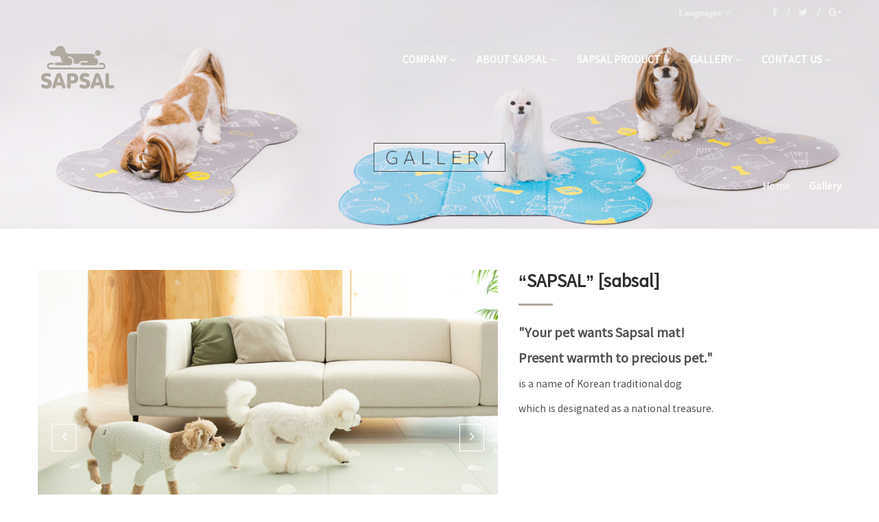

--- FILE ---
content_type: text/html
request_url: http://www.sapsalmat.com/default/sub4/gallery_en.php
body_size: 4045
content:
<!DOCTYPE html>
<html>
<head>
<title>SAPSAL - PET SOFT MAT</title>
<meta http-equiv="X-UA-Compatible" content="IE=edge">
<meta charset="euc-kr">
<meta name="viewport" content="width=device-width, initial-scale=1">
<meta name="description" content="">
<meta name="author" content="">
<meta name="format-detection" content="telephone=no"/>

<meta property="og:title" content="" /> 
<meta property="og:image" content="http://sapsalmat.com//bizdemo42268/img/sapsal/sapsal_logo_og.jpg" /> 
<meta property="og:url" content="http://sapsalmat.com" /> 


<!-- Favicons -->
<link rel="icon" type="image/png" href="/default/img/mobilen/images/icons/favicon.png">
<!-- Styles -->
<link href="https://fonts.googleapis.com/css?family=Libre+Baskerville:400i" rel="stylesheet">
<link rel="stylesheet" href="https://cdnjs.cloudflare.com/ajax/libs/font-awesome/4.7.0/css/font-awesome.min.css">
<link rel="stylesheet" href="/default/img/mobilen/css/animate.css">
<link rel="stylesheet" href="/default/img/mobilen/css/vivify.min.css">
<link rel="stylesheet" href="/default/img/mobilen/css/bootstrap.min.css">
<link rel="stylesheet" href="/default/img/mobilen/css/magnific-popup.css">
<link rel="stylesheet" href="/default/img/mobilen/css/style.css">
<link rel="stylesheet" id="color-scheme" href="/default/img/mobilen/css/colors/gold2.css">
<!-- Modernizr -->
<script src="/default/img/mobilen/js/modernizr.custom.js"></script>
<script src="/default/img/mobilen/js/modernizr.js"></script>
<!--- jQuery -->
<script src="/default/img/mobilen/js/jquery.min.js"></script>

</head>
<body>

<div id="wrapper">
<header id="header" role="banner">
<nav class="navbar navbar-white navbar-transparent animated-dropdown ttb-dropdown" role="navigation">
<div class="navbar-top clearfix">
    <div class="container">

        <!-- End .pull-left -->
        <div class="pull-right">
            <div class="social-icons pull-right hidden-xs">
                <a href="#" class="social-icon icon-facebook" title="Facebook">
                <i class="fa fa-facebook"></i>
                </a>
                <a href="#" class="social-icon icon-twitter" title="Twitter">
                <i class="fa fa-twitter"></i>
                </a>
                <a href="#" class="social-icon icon-google-plus" title="Google Plus">
                <i class="fa fa-google-plus"></i>
                </a>
            </div>
            <!-- End .social-icons -->
            <div class="dropdowns-container pull-right clearfix">
                <div class="dropdown language-dropdown pull-right">
                    <a class="dropdown-toggle" href="#" id="language-dropdown" data-toggle="dropdown" aria-expanded="true">
                    Languages
                    <span class="angle"></span>
                    </a>
                    <ul class="dropdown-menu" role="menu" aria-labelledby="language-dropdown">
                        <li role="presentation"><a role="menuitem" tabindex="-1" href="/default/">English</a></li>
                        <li role="presentation"><a role="menuitem" tabindex="-1" href="/default/index_ex.php">中國語</a></li>
                    </ul>
                </div>
                <!-- End .curreny-dropdown -->
            </div>
            <!-- End. dropdowns-container -->
        </div>
        <!-- End .pull-right -->
    </div>
    <!-- End .container -->
</div>
<!-- End .navbar-top -->
<div class="navbar-inner sticky-menu">
    <div class="container">
        <div class="navbar-header">
            <button type="button" class="navbar-toggle btn-circle pull-right collapsed" data-toggle="collapse" data-target="#main-navbar-container">
            <span class="sr-only">Toggle navigation</span>
            <span class="icon-bar"></span>
            </button>
            <a href=http://www.sapsalmat.com title="SAPSAL"><img src="/bizdemo42268/img/sapsal/main-sapsal-logo.png" alt="SAPSAL"></a>
        </div>
        <!-- End .navbar-header -->


        <div class="collapse navbar-collapse" id="main-navbar-container">
            <ul class="nav navbar-nav">
                <li class="dropdown">
                <a href="/default/sub1/company_en.php" class="dropdown-toggle" data-toggle="dropdown" role="button" aria-expanded="false">COMPANY<span class="angle"></span></a>
                <ul class="dropdown-menu" role="menu">
                    <li><a href="/default/sub1/company_en.php">Company</a></li>
                    <li><a href="/default/sub1/ianes_en.php">About I&amp;S</a></li>
                </ul>


                </li>
                <li class="dropdown">
                <a href="/default/sub2/sapsal_en.php"  role="button" aria-expanded="false">ABOUT SAPSAL<span class="angle"></span></a>
                </li>



                <li class="dropdown">
                <a href="/default/sub3/product_en.php" class="dropdown-toggle" data-toggle="dropdown" role="button" aria-expanded="false">SAPSAL PRODUCT<span class="angle"></span></a>
                <ul class="dropdown-menu" role="menu">
                    <li><a href="/default/sub3/product_en.php">Product</a></li>
                    <li><a href="/default/sub3/pattern_en.php">Pattern</a></li>
                </ul>
                </li>



                <li class="dropdown">
                <a href="/default/sub4/gallery_en.php" role="button" aria-expanded="false">Gallery<span class="angle"></span></a>
                </li>



                <li class="dropdown">
                <a href="/default/sub5/contact_en.php" role="button">CONTACT US<span class="angle"></span></a>
                </li>

            </ul>
        </div>
        <!-- /.navbar-collapse -->
    </div>
    <!-- /.container -->
</div>
<!-- End .navbar-inner -->
</nav>
</header><!-- End #header -->
<div id="content" role="main">
<div class="page-header parallax dark largest larger-desc" data-bgattach="/default/img/sapsal/04-gallery-banner.jpg" data-0="background-position:50% 0px;" data-500="background-position:50% -100%">
<div class="container" data-0="opacity:1;" data-top="opacity:0;">
<div class="row">
<div class="col-md-6">
<h1> </h1>
</div>
<!-- End .col-md-6 -->
<div class="col-md-6">
<ol class="breadcrumb">
<li><a href="/default/">Home</a></li>
<li>Gallery</li>
</ol>
</div>
<!-- End .col-md-6 -->
</div>
<!-- End .row -->
</div>
<!-- End .container -->
</div>
<!-- End .page-header -->
<div class="container">
<div class="row">
<div class="col-md-7">
<div id="project-gallery" class="portfolio-media carousel slide" data-ride="carousel" data-interval="7000">
<!-- Indicators -->
<ol class="carousel-indicators">
<li data-target="#project-gallery" data-slide-to="0" class="active"></li>
<li data-target="#project-gallery" data-slide-to="1"></li>
<li data-target="#project-gallery" data-slide-to="2"></li>
<li data-target="#project-gallery" data-slide-to="3"></li>
<li data-target="#project-gallery" data-slide-to="4"></li>

</ol>
<!-- Wrapper for slides -->
<div class="carousel-inner">
<div class="item active">
<img src="/default/img/sapsal/04-gallery-main0.jpg" alt="Sapsal mat">
</div>
<!-- End .item -->
<div class="item">
<img src="/default/img/sapsal/04-gallery-main1.jpg" alt="Pet mat">
</div>
<!-- End .item -->
<div class="item">
<img src="/default/img/sapsal/04-gallery-main2.jpg" alt="play mat">
</div>
<!-- End .item -->
<div class="item">
<img src="/default/img/sapsal/04-gallery-main3.jpg" alt="cat product">
</div>
<!-- End .item -->
<div class="item">
<img src="/default/img/sapsal/04-gallery-main4.jpg" alt="Pet mat">
</div>
<!-- End .item -->
</div>
<!-- End .carousel-inner -->
<!-- Controls -->
<a class="left carousel-control" href="#project-gallery" role="button" data-slide="prev"><i class="fa fa-angle-left"></i></a>
<a class="right carousel-control" href="#project-gallery" role="button" data-slide="next"><i class="fa fa-angle-right"></i></a>
</div>
<!-- End .carousel -->
</div>
<!-- End .col-md-7 -->
<div class="col-md-5">
<div class="portfolio-details">
<h2 class="title-underblock custom">“SAPSAL” [s&#593;bs&#593;l]</h2>
<ul class="portfolio-details-list">
<li><font size="4"><span>"Your pet wants Sapsal mat!<br/>Present warmth to precious pet."</span></font></li>
<li>is a name of Korean traditional dog<br/> which is designated as a national treasure.</li>
</ul>
</div>
<!-- End .portfolio-details -->
</div>
<!-- End .col-md-5 -->
</div>
<!-- End .row -->
</div>
<!-- End .container -->









<div class="container">
<div class="row">
<div class="col-md-12 portfolio-related-container">
<h3 class="title-underblock custom mb30">SAPSAL GALLERY</h3>
<div class="portfolio-related-carousel owl-carousel popup-gallery">



<div class="portfolio-item portfolio-image-zoom portfolio-meta-slideup">
<figure>
<a href="/default/img/sapsal/04-gallery-17.jpg" class="zoom-item" title="SAPSAL MAT by Dwinguler"><img src="/default/img/sapsal/04-gallery-17.jpg" alt="SAPSAL MAT by Dwinguler" class="img-responsive"></a>
</figure>
<!-- End .portfolio-meta -->
</div>
<!-- End .portfolio-item -->



<div class="portfolio-item portfolio-image-zoom portfolio-meta-slideup">
<figure>
<a href="/default/img/sapsal/04-gallery-18.jpg" class="zoom-item" title="SAPSAL MAT by Dwinguler"><img src="/default/img/sapsal/04-gallery-18.jpg" alt="SAPSAL MAT by Dwinguler" class="img-responsive"></a>
</figure>
<!-- End .portfolio-meta -->
</div>
<!-- End .portfolio-item -->



<div class="portfolio-item portfolio-image-zoom portfolio-meta-slideup">
<figure>
<a href="/default/img/sapsal/04-gallery-19.jpg" class="zoom-item" title="SAPSAL MAT by Dwinguler"><img src="/default/img/sapsal/04-gallery-19.jpg" alt="SAPSAL MAT by Dwinguler" class="img-responsive"></a>
</figure>
<!-- End .portfolio-meta -->
</div>
<!-- End .portfolio-item -->



<div class="portfolio-item portfolio-image-zoom portfolio-meta-slideup">
<figure>
<a href="/default/img/sapsal/04-gallery-20.jpg" class="zoom-item" title="SAPSAL MAT by Dwinguler"><img src="/default/img/sapsal/04-gallery-20.jpg" alt="SAPSAL MAT by Dwinguler" class="img-responsive"></a>
</figure>
<!-- End .portfolio-meta -->
</div>
<!-- End .portfolio-item -->


</div>
<!-- end .portfolio-related-carousel -->
</div>
<!-- End .col-md-12 -->
</div>
<!-- End .row -->
</div>
<!-- End .container -->








<div class="container">
<div class="row">
<div class="col-md-12 portfolio-related-container">
<div class="portfolio-related-carousel owl-carousel popup-gallery">



<div class="portfolio-item portfolio-image-zoom portfolio-meta-slideup">
<figure>
<a href="/default/img/sapsal/04-gallery-13.jpg" class="zoom-item" title="SAPSAL MAT by Dwinguler"><img src="/default/img/sapsal/04-gallery-13.jpg" alt="SAPSAL MAT by Dwinguler" class="img-responsive"></a>
</figure>
<!-- End .portfolio-meta -->
</div>
<!-- End .portfolio-item -->



<div class="portfolio-item portfolio-image-zoom portfolio-meta-slideup">
<figure>
<a href="/default/img/sapsal/04-gallery-14.jpg" class="zoom-item" title="SAPSAL MAT by Dwinguler"><img src="/default/img/sapsal/04-gallery-14.jpg" alt="SAPSAL MAT by Dwinguler" class="img-responsive"></a>
</figure>
<!-- End .portfolio-meta -->
</div>
<!-- End .portfolio-item -->



<div class="portfolio-item portfolio-image-zoom portfolio-meta-slideup">
<figure>
<a href="/default/img/sapsal/04-gallery-15.jpg" class="zoom-item" title="SAPSAL MAT by Dwinguler"><img src="/default/img/sapsal/04-gallery-15.jpg" alt="SAPSAL MAT by Dwinguler" class="img-responsive"></a>
</figure>
<!-- End .portfolio-meta -->
</div>
<!-- End .portfolio-item -->



<div class="portfolio-item portfolio-image-zoom portfolio-meta-slideup">
<figure>
<a href="/default/img/sapsal/04-gallery-16.jpg" class="zoom-item" title="SAPSAL MAT by Dwinguler"><img src="/default/img/sapsal/04-gallery-16.jpg" alt="SAPSAL MAT by Dwinguler" class="img-responsive"></a>
</figure>
<!-- End .portfolio-meta -->
</div>
<!-- End .portfolio-item -->


</div>
<!-- end .portfolio-related-carousel -->
</div>
<!-- End .col-md-12 -->
</div>
<!-- End .row -->
</div>
<!-- End .container -->
















<div class="container">
<div class="row">
<div class="col-md-12 portfolio-related-container">
<div class="portfolio-related-carousel owl-carousel popup-gallery">


<div class="portfolio-item portfolio-image-zoom portfolio-meta-slideup">
<figure>
<a href="/default/img/sapsal/04-gallery-01.jpg" class="zoom-item" title="SAPSAL MAT by Dwinguler"><img src="/default/img/sapsal/04-gallery-01.jpg" alt="SAPSAL MAT by Dwinguler" class="img-responsive"></a>
</figure>
<!-- End .portfolio-meta -->
</div>
<!-- End .portfolio-item -->



<div class="portfolio-item portfolio-image-zoom portfolio-meta-slideup">
<figure>
<a href="/default/img/sapsal/04-gallery-02.jpg" class="zoom-item" title="SAPSAL MAT by Dwinguler"><img src="/default/img/sapsal/04-gallery-02.jpg" alt="SAPSAL MAT by Dwinguler" class="img-responsive"></a>
</figure>
<!-- End .portfolio-meta -->
</div>
<!-- End .portfolio-item -->



<div class="portfolio-item portfolio-image-zoom portfolio-meta-slideup">
<figure>
<a href="/default/img/sapsal/04-gallery-03.jpg" class="zoom-item" title="SAPSAL MAT by Dwinguler"><img src="/default/img/sapsal/04-gallery-03.jpg" alt="SAPSAL MAT by Dwinguler" class="img-responsive"></a>
</figure>
<!-- End .portfolio-meta -->
</div>
<!-- End .portfolio-item -->



<div class="portfolio-item portfolio-image-zoom portfolio-meta-slideup">
<figure>
<a href="/default/img/sapsal/04-gallery-04.jpg" class="zoom-item" title="SAPSAL MAT by Dwinguler"><img src="/default/img/sapsal/04-gallery-04.jpg" alt="SAPSAL MAT by Dwinguler" class="img-responsive"></a>
</figure>
<!-- End .portfolio-meta -->
</div>
<!-- End .portfolio-item -->



</div>
<!-- end .portfolio-related-carousel -->
</div>
<!-- End .col-md-12 -->
</div>
<!-- End .row -->
</div>
<!-- End .container -->


















<div class="container">
<div class="row">
<div class="col-md-12 portfolio-related-container">
<div class="portfolio-related-carousel owl-carousel popup-gallery">



<div class="portfolio-item portfolio-image-zoom portfolio-meta-slideup">
<figure>
<a href="/default/img/sapsal/04-gallery-05.jpg" class="zoom-item" title="SAPSAL MAT by Dwinguler"><img src="/default/img/sapsal/04-gallery-05.jpg" alt="SAPSAL MAT by Dwinguler" class="img-responsive"></a>
</figure>
<!-- End .portfolio-meta -->
</div>
<!-- End .portfolio-item -->



<div class="portfolio-item portfolio-image-zoom portfolio-meta-slideup">
<figure>
<a href="/default/img/sapsal/04-gallery-06.jpg" class="zoom-item" title="SAPSAL MAT by Dwinguler"><img src="/default/img/sapsal/04-gallery-06.jpg" alt="SAPSAL MAT by Dwinguler" class="img-responsive"></a>
</figure>
<!-- End .portfolio-meta -->
</div>
<!-- End .portfolio-item -->



<div class="portfolio-item portfolio-image-zoom portfolio-meta-slideup">
<figure>
<a href="/default/img/sapsal/04-gallery-07.jpg" class="zoom-item" title="SAPSAL MAT by Dwinguler"><img src="/default/img/sapsal/04-gallery-07.jpg" alt="SAPSAL MAT by Dwinguler" class="img-responsive"></a>
</figure>
<!-- End .portfolio-meta -->
</div>
<!-- End .portfolio-item -->



<div class="portfolio-item portfolio-image-zoom portfolio-meta-slideup">
<figure>
<a href="/default/img/sapsal/04-gallery-08.jpg" class="zoom-item" title="SAPSAL MAT by Dwinguler"><img src="/default/img/sapsal/04-gallery-08.jpg" alt="SAPSAL MAT by Dwinguler" class="img-responsive"></a>
</figure>
<!-- End .portfolio-meta -->
</div>
<!-- End .portfolio-item -->


</div>
<!-- end .portfolio-related-carousel -->
</div>
<!-- End .col-md-12 -->
</div>
<!-- End .row -->
</div>
<!-- End .container -->







<div class="container">
<div class="row">
<div class="col-md-12 portfolio-related-container">
<div class="portfolio-related-carousel owl-carousel popup-gallery">



<div class="portfolio-item portfolio-image-zoom portfolio-meta-slideup">
<figure>
<a href="/default/img/sapsal/04-gallery-09.jpg" class="zoom-item" title="SAPSAL MAT by Dwinguler"><img src="/default/img/sapsal/04-gallery-09.jpg" alt="SAPSAL MAT by Dwinguler" class="img-responsive"></a>
</figure>
<!-- End .portfolio-meta -->
</div>
<!-- End .portfolio-item -->



<div class="portfolio-item portfolio-image-zoom portfolio-meta-slideup">
<figure>
<a href="/default/img/sapsal/04-gallery-10.jpg" class="zoom-item" title="SAPSAL MAT by Dwinguler"><img src="/default/img/sapsal/04-gallery-10.jpg" alt="SAPSAL MAT by Dwinguler" class="img-responsive"></a>
</figure>
<!-- End .portfolio-meta -->
</div>
<!-- End .portfolio-item -->



<div class="portfolio-item portfolio-image-zoom portfolio-meta-slideup">
<figure>
<a href="/default/img/sapsal/04-gallery-11.jpg" class="zoom-item" title="SAPSAL MAT by Dwinguler"><img src="/default/img/sapsal/04-gallery-11.jpg" alt="SAPSAL MAT by Dwinguler" class="img-responsive"></a>
</figure>
<!-- End .portfolio-meta -->
</div>
<!-- End .portfolio-item -->



<div class="portfolio-item portfolio-image-zoom portfolio-meta-slideup">
<figure>
<a href="/default/img/sapsal/04-gallery-12.jpg" class="zoom-item" title="SAPSAL MAT by Dwinguler"><img src="/default/img/sapsal/04-gallery-12.jpg" alt="SAPSAL MAT by Dwinguler" class="img-responsive"></a>
</figure>
<!-- End .portfolio-meta -->
</div>
<!-- End .portfolio-item -->


</div>
<!-- end .portfolio-related-carousel -->
</div>
<!-- End .col-md-12 -->
</div>
<!-- End .row -->
</div>
<!-- End .container -->
















</div>
<!-- End #content -->
<footer id="footer" class="footer-custom no-border" role="contentinfo">
<div id="footer-bottom">
    <div class="container">
        <div class="row">
            <div class="col-md-2">
                <img src="/bizdemo42268/img/sapsal/copy-logo.png" alt="SAPSAL">
            </div>
            <!-- End .col-md-4 -->
            <div class="col-md-8">
                <p class="copyright">172, Hojuk-Hwasan-ro, Oksan-myeon, Heungdeok-gu, <br />
Cheongju-si, Chungcheongbuk-do,28101, Korea<br />
TEL : 82-43-237-3062 | FAX : 82-43-237-3068 | E-mail : dwingulershop@ianes.com <br />
COPYRIGHT &copy; SAPSALMAT, ALL RIGHTS RESERVED.</p>
            </div>
            <!-- End .col-md-4 -->
            <div class="col-md-2">
                <div class="social-icons">
                    <a href="http://www.facebook.com/" class="social-icon icon-facebook add-tooltip" title="Facebook">
                    <i class="fa fa-facebook"></i>
                    </a>
                    <a href="https://twitter.com/" class="social-icon icon-twitter add-tooltip" title="Twitter">
                    <i class="fa fa-twitter"></i>
                    </a>
                    <a href="https://www.youtube.com/" class="social-icon icon-youtube add-tooltip" title="Youtube">
                    <i class="fa fa-youtube"></i>
                    </a>
                </div>
                <!-- End .social-icons -->
            </div>
            <!-- End .col-md-4 -->
        </div>
        <!-- End .row -->
    </div>
    <!-- End .container -->
</div>
<!-- End #footer-bottom -->
</footer><!-- End #footer -->
</div>
<!-- End #wrapper -->
<a href="#top" id="scroll-top" title="Back to Top"><i class="fa fa-angle-up"></i></a>
<!-- END -->
<script src="/default/img/mobilen/js/jquery.easing.1.3.min.js"></script>
<script src="/default/img/mobilen/js/smoothscroll.js"></script>
<script src="/default/img/mobilen/js/bootstrap.min.js"></script>
<script src="/default/img/mobilen/js/jquery.hoverIntent.min.js"></script>
<script src="/default/img/mobilen/js/jquery.nicescroll.min.js"></script>
<script src="/default/img/mobilen/js/waypoints.min.js"></script>
<script src="/default/img/mobilen/js/waypoints-sticky.min.js"></script>
<script src="/default/img/mobilen/js/jquery.debouncedresize.js"></script>
<script src="/default/img/mobilen/js/owl.carousel.min.js"></script>
<script src="/default/img/mobilen/js/skrollr.min.js"></script>
<script src="/default/img/mobilen/js/jquery.countTo.js"></script>
<script src="/default/img/mobilen/js/jquery.knob.min.js"></script>
<script src="/default/img/mobilen/js/isotope.pkgd.min.js"></script>
<script src="/default/img/mobilen/js/jquery.magnific-popup.min.js"></script>
<script src="/default/img/mobilen/js/wow.min.js"></script>
<script src="/default/img/mobilen/js/main.js"></script>
</body>
</html>
</li>
</ul>
</div>
</div>
<!--
########################################
- Round Image Carousel / End -
########################################
-->
</div>
</div>
</div>
</div>
</div>
</div>
</div>
</div>
<script src="/default/img/mobilen/js/jquery.easing.1.3.min.js"></script>
<script src="/default/img/mobilen/js/smoothscroll.js"></script>
<script src="/default/img/mobilen/js/bootstrap.min.js"></script>
<script src="/default/img/mobilen/js/jquery.hoverIntent.min.js"></script>
<script src="/default/img/mobilen/js/jquery.nicescroll.min.js"></script>
<script src="/default/img/mobilen/js/waypoints.min.js"></script>
<script src="/default/img/mobilen/js/waypoints-sticky.min.js"></script>
<script src="/default/img/mobilen/js/jquery.debouncedresize.js"></script>
<script src="/default/img/mobilen/js/owl.carousel.min.js"></script>
<script src="/default/img/mobilen/js/skrollr.min.js"></script>
<script src="/default/img/mobilen/js/jquery.countTo.js"></script>
<script src="/default/img/mobilen/js/jquery.knob.min.js"></script>
<script src="/default/img/mobilen/js/isotope.pkgd.min.js"></script>
<script src="/default/img/mobilen/js/jquery.magnific-popup.min.js"></script>
<script src="/default/img/mobilen/js/wow.min.js"></script>
<script src="/default/img/mobilen/js/main.js"></script>
<script src="/default/img/mobilen/js/animsition.min.js"></script>
<script src="/default/img/mobilen/js/jquery.stellar.min.js"></script>
<script src="/default/img/mobilen/js/jquery.pagepiling.min.js"></script>
<script src="/default/img/mobilen/js/morphext.min.js"></script>
<script src="/default/img/mobilen/js/main_scripts.js"></script>
<script type="text/javascript">
$("#js-rotating").Morphext({
animation: "lightSpeedIn",
separator: ",",
speed: 3000,
complete: function () {
// Overrides default empty function
}
});
</script>
<script src="/default/img/mobilen/js/jquery.smart-carousel.js"></script>
<script>
var api;
$(document).ready(function() {
//Round image carousel
$("#round-image-carousel").smartCarousel({
itemWidth:260,
itemHeight:260,
distance:12,
selectedItemDistance:75,
selectedItemZoomFactor:1,
unselectedItemZoomFactor:0.5,
unselectedItemAlpha:0.6,
motionStartDistance:210,
topMargin:70,
gradientOverlayVisible:false,
navigationButtonsVisible:false,
selectByClick:true,
autoSlideshow:true,
autoSlideshowDelay:5000
});
});
</script>
</body>
</html>
<script language="javascript" type="text/javascript" src="/cjs/javascript.lib.js?date=1721110582"></script>

            <script type="text/javascript">
            var JsHost = (("https:" == document.location.protocol) ? "https://" : "http://");
            var sTime = new Date().getTime();
            document.write(unescape("%3Cscript id='log_script' src='" + JsHost + "blg-jsk.cafe24.com/weblog.js?uid=sapsal&t=" + sTime + "' type='text/javascript'%3E%3C/script%3E"));
            </script>
        

--- FILE ---
content_type: text/html
request_url: http://www.sapsalmat.com/default/img/mobilen/js/main.js
body_size: 7126
content:
(function(a) {
 var b = {
  initialised: false,
  mobile: false,
  container: a("#portfolio-item-container"),
  blogContainer: a("#blog-item-container"),
  portfolioElAnimation: true,
  init: function() {
   if (!this.initialised) {
    this.initialised = true
   } else {
    return
   } /*this.queryLoad();*/
   this.checkMobile();
   this.pageHeaderTitleAlign();
   this.menuHover();
   this.stickyMenu();
   this.mobileMenuDropdownFix();
   this.navbarBtnClassToggle();
   this.headerSearchFormFix();
   this.headerSearchFormClose();
   this.toggleBtn();
   this.toggleOverlayClick();
   this.fullHeight();
   this.sideMenuCollapse();
   this.ratings();
   this.collapseArrows();
   this.scrollToTopAnimation();
   this.scrollToClass();
   this.menuOnClick();
   this.productZoomImage();
   this.filterColorBg();
   this.selectBox();
   this.boostrapSpinner();
   this.dateTimePicker();
   this.tooltip();
   this.popover();
   this.servicesHover();
   this.countTo();
   this.progressBars();
   this.registerKnob();
   this.flickerFeed();
   this.attachBg();
   this.parallax();
   this.twitterFeed();
   this.tabLavaHover();
   this.videoBg();
   if (a.fn.owlCarousel) {
    this.owlCarousels()
   }
   if (a.fn.magnificPopup) {
    this.newsletterPopup();
    this.lightBox()
   }
   if (a.fn.mediaelementplayer) {
    this.mediaElement()
   }
   if (a.fn.noUiSlider) {
    this.priceSlider()
   }
   var c = this;
   if (typeof imagesLoaded === "function") {
    imagesLoaded(c.container, function() {
     c.isotopeActivate();
     c.isotopeFilter();
     c.infiniteScroll(a("#portfolio-item-container"), ".portfolio-item")
    });
    imagesLoaded(c.blogContainer, function() {
     c.blogMasonry();
     c.infiniteScroll(a("#blog-item-container"), ".entry")
    })
   }
  },
  /*queryLoad:function(){var c=this;if(a.fn.queryLoader2){a("body").queryLoader2({barColor:"#2a2a2a",backgroundColor:"rgba(255, 255, 255, 0.1)",percentage:true,barHeight:2,minimumTime:0,fadeOutTime:0,onComplete:function(){a(".boss-loader-overlay").fadeOut(0,function(){a(this).remove()});c.scrollAnimations()}})}},*/ checkMobile: function() {
   if (/Android|webOS|iPhone|iPad|iPod|BlackBerry|IEMobile|Opera Mini/i.test(navigator.userAgent)) {
    this.mobile = true
   } else {
    this.mobile = false
   }
  },
  navbarBtnClassToggle: function() {
   a("#main-navbar-container").on("show.bs.collapse hide.bs.collapse", function(c) {
    a(".navbar-toggle").toggleClass("opened")
   })
  },
  toggleBtn: function() {
   var c = this;
   a(".btn-toggle").on("click", function(d) {
    a(this).toggleClass("opened");
    if (a(this).hasClass("side-menu-btn")) {
     c.toggleClassSideMenu()
    }
    d.preventDefault()
   })
  },
  toggleOverlayClick: function() {
   var c = this;
   a(".boss-menu-overlay").on("click", function(d) {
    a(".side-menu, .btn-toggle.side-menu-btn").toggleClass("opened");
    d.preventDefault()
   })
  },
  toggleClassSideMenu: function() {
   a(".side-menu").toggleClass("opened")
  },
  fullHeight: function() {
   a(".fullheight").each(function() {
    var c = a(window).height();
    a(this).css("height", c)
   })
  },
  pageHeaderTitleAlign: function() {
   if (a(".page-header-welcome.fullheight")) {
    var f = a(window).height(),
     d = a("#header").find(".navbar").outerHeight(),
     e = a(".page-header-welcome.fullheight").find("h1").height(),
     c = (f - (d + e + 150)) / 2;
    a(".page-header-welcome.fullheight").find("h1").css("padding-top", c)
   }
  },
  menuHover: function() {
   if (Modernizr.mq("only all and (min-width: 768px)") && !Modernizr.touch) {
    if (a.fn.hoverIntent) {
     a("#header").find(".navbar-nav").hoverIntent({
      over: function() {
       var c = a(this);
       if (c.find("ul, div").length) {
        c.addClass("open");
        c.find(".dropdown-toggle").addClass("disabled")
       }
      },
      out: function() {
       var c = a(this);
       if (c.hasClass("open")) {
        c.removeClass("open");
        c.find(".dropdown-toggle").removeClass("disabled")
       }
      },
      selector: "li",
      timeout: 145,
      interval: 55
     })
    }
   }
  },
  mobileMenuDropdownFix: function() {
   if (Modernizr.mq("only all and (max-width: 767px)") || Modernizr.touch) {
    a(".navbar-nav").find(".dropdown-toggle").on("click", function(c) {
     var d = a(this).closest("li");
     d.siblings().removeClass("open").find("li").removeClass("open");
     d.toggleClass("open");
     c.preventDefault();
     c.stopPropagation()
    })
   }
  },
  stickyMenu: function() {
   if (a.fn.waypoint && a(window).width() >= 992) {
    a(".sticky-menu").waypoint("sticky", {
     stuckClass: "fixed",
     offset: -300
    })
   }
  },
  destroyStickyMenu: function() {
   if (a.fn.waypoint && a(window).width() <= 991) {
    a(".sticky-menu").waypoint("unsticky")
   }
  },
  headerSearchFormFix: function() {
   a("[data-target='#header-search-form']").on("click", function(c) {
    if (a(".sticky-menu").hasClass("fixed")) {
     a("#header-search-form").toggleClass("fixed")
    }
    c.preventDefault()
   })
  },
  headerSearchScrollFix: function() {
   if (a("#header-search-form").hasClass("fixed")) {
    var c = a(window).scrollTop();
    if (c <= 300) {
     a("#header-search-form").removeClass("fixed")
    }
   }
  },
  headerSearchFormClose: function() {
   a("body").on("click", function(c) {
    if (a("#header-search-form").hasClass("in") && !a(c.target).closest("#header-search-form").length) {
     a("#header-search-form").collapse("hide").removeClass("fixed");
     c.preventDefault()
    }
   })
  },
  sideMenuCollapse: function() {
   a(".side-menu").find(".navbar-nav").find("a").on("click", function(c) {
    if (a(this).siblings("ul").length) {
     a(this).siblings("ul").slideToggle(400, function() {
      a(this).closest("li").toggleClass("open")
     });
     c.preventDefault()
    } else {
     return
    }
   })
  },
  sideMenuScrollbar: function() {
   if (a.fn.niceScroll) {
    var e = a(".side-menu"),
     d;
    if (e.hasClass("navbar-default")) {
     d = "#7a7a7a"
    } else {
     if (e.hasClass("navbar-inverse")) {
      d = "#9a9a9a"
     } else {
      d = "#505050"
     }
    }
    if (e.data("railalign")) {
     var c = e.data("railalign")
    }
    a(".side-menu-wrapper").niceScroll({
     zindex: 9999,
     autohidemode: true,
     background: "rgba(0,0,0, 0.03)",
     cursorcolor: d,
     cursorwidth: "6px",
     cursorborder: "1px solid transparent",
     cursorborderradius: "4px",
     railalign: c
    })
   }
  },
  collapseArrows: function() {
   a(".category-widget-btn").on("click", function(d) {
    var c = a(this),
     f = c.closest("li");
    if (f.hasClass("open")) {
     f.find("ul").slideUp(400, function() {
      f.removeClass("open")
     })
    } else {
     f.find("ul").slideDown(400, function() {
      f.addClass("open")
     })
    }
    d.preventDefault()
   })
  },
  twitterFeed: function() {
   if (a.fn.tweet && a(".twitter-feed-widget").length) {
    a(".twitter-feed-widget").tweet({
     modpath: "./js/twitter/",
     avatar_size: "",
     count: 3,
     username: "eonythemes",
     loading_text: "searching twitter...",
     join_text: "",
     retweets: false,
     template: '<div class="twitter-icon"><i class="fa fa-twitter"></i></div><div class="tweet-content">{text}{time}</div>'
    })
   }
  },
  tabLavaHover: function() {
   if (a.fn.lavalamp) {
    a(".nav-tabs-lava").lavalamp({
     setOnClick: true,
     duration: 500,
     autoUpdate: true
    });
    a(".nav-tabs-border").lavalamp({
     setOnClick: true,
     duration: 300,
     autoUpdate: true
    })
   }
  },
  ratings: function() {
   a.each(a(".ratings-result"), function() {
    var c = a(this),
     e = c.closest(".ratings").width(),
     f = a(this).data("result"),
     d = (e / 100) * f;
    a(this).css("width", d)
   })
  },
  owlCarousels: function() {
   var c = this;
   a(".owl-carousel.shop-arrivals-carousel-sm").owlCarousel({
    loop: false,
    margin: 20,
    responsiveClass: true,
    nav: true,
    navText: ['<i class="fa fa-angle-left">', '<i class="fa fa-angle-right">'],
    dots: false,
    autoplay: true,
    autoplayTimeout: 10000,
    responsive: {
     0: {
      items: 1
     },
     480: {
      items: 2
     },
     768: {
      items: 3
     }
    }
   });
   a(".owl-carousel.shop-popular-carousel-lg").owlCarousel({
    loop: false,
    margin: 20,
    responsiveClass: true,
    nav: true,
    navText: ['<i class="fa fa-angle-left">', '<i class="fa fa-angle-right">'],
    dots: false,
    autoplay: true,
    autoplayTimeout: 10000,
    responsive: {
     0: {
      items: 1
     },
     480: {
      items: 2
     },
     768: {
      items: 3
     },
     992: {
      items: 4
     }
    }
   });
   a(".owl-carousel.shop-trend-carousel-lg").owlCarousel({
    loop: false,
    margin: 20,
    responsiveClass: true,
    nav: true,
    navText: ['<i class="fa fa-angle-left">', '<i class="fa fa-angle-right">'],
    dots: false,
    autoplay: true,
    autoplayTimeout: 10000,
    responsive: {
     0: {
      items: 1
     },
     480: {
      items: 2
     },
     768: {
      items: 3
     },
     992: {
      items: 4
     }
    }
   });
   a(".owl-carousel.shop-blog-carousel-lg").owlCarousel({
    loop: false,
    margin: 20,
    responsiveClass: true,
    nav: true,
    navText: ['<i class="fa fa-angle-left">', '<i class="fa fa-angle-right">'],
    dots: false,
    autoplay: true,
    autoplayTimeout: 10000,
    responsive: {
     0: {
      items: 1
     },
     480: {
      items: 2
     },
     768: {
      items: 3
     },
     992: {
      items: 4
     }
    }
   });
   a(".owl-carousel.shop-latest-carousel").owlCarousel({
    loop: false,
    margin: 20,
    responsiveClass: true,
    nav: true,
    navText: ['<i class="fa fa-angle-left">', '<i class="fa fa-angle-right">'],
    dots: false,
    autoplay: true,
    autoplayTimeout: 10000,
    responsive: {
     0: {
      items: 1
     },
     480: {
      items: 2
     },
     768: {
      items: 3
     },
     992: {
      items: 4
     },
     1200: {
      items: 5
     }
    }
   });
   a(".owl-carousel.shop-popular-carousel").owlCarousel({
    loop: false,
    margin: 20,
    responsiveClass: true,
    nav: true,
    navText: ['<i class="fa fa-angle-left">', '<i class="fa fa-angle-right">'],
    dots: false,
    autoplay: true,
    autoplayTimeout: 10000,
    responsive: {
     0: {
      items: 1
     },
     480: {
      items: 2
     },
     768: {
      items: 3
     },
     992: {
      items: 4
     },
     1200: {
      items: 5
     }
    }
   });
   a(".owl-carousel.shop-latest-carousel-sm").owlCarousel({
    loop: false,
    margin: 30,
    responsiveClass: true,
    nav: true,
    navText: ['<i class="fa fa-angle-left">', '<i class="fa fa-angle-right">'],
    dots: false,
    autoplay: true,
    autoplayTimeout: 10000,
    responsive: {
     0: {
      items: 1
     },
     480: {
      items: 2
     },
     768: {
      items: 3
     },
     992: {
      items: 4
     }
    }
   });
   a(".owl-carousel.shop-popular-carousel-sm").owlCarousel({
    loop: false,
    margin: 30,
    responsiveClass: true,
    nav: true,
    navText: ['<i class="fa fa-angle-left">', '<i class="fa fa-angle-right">'],
    dots: false,
    autoplay: true,
    autoplayTimeout: 10000,
    responsive: {
     0: {
      items: 1
     },
     480: {
      items: 2
     },
     768: {
      items: 3
     },
     992: {
      items: 4
     }
    }
   });
   a(".owl-carousel.team-carousel-index9").owlCarousel({
    loop: false,
    margin: 25,
    responsiveClass: true,
    nav: true,
    navText: ['<i class="fa fa-angle-left">', '<i class="fa fa-angle-right">'],
    dots: false,
    responsive: {
     0: {
      items: 1
     },
     480: {
      items: 2
     },
     768: {
      items: 3
     },
     992: {
      items: 4
     }
    }
   });
   a(".owl-carousel.our-clients-smaller").owlCarousel({
    loop: false,
    margin: 10,
    responsiveClass: true,
    nav: false,
    navText: ['<i class="fa fa-long-arrow-left">', '<i class="fa fa-long-arrow-right">'],
    dots: true,
    responsive: {
     0: {
      items: 2
     },
     480: {
      items: 3
     },
     768: {
      items: 4
     },
     992: {
      items: 3
     },
     1200: {
      items: 3
     }
    }
   });
   a(".owl-carousel.portfolio-showcase-carousel").owlCarousel({
    loop: true,
    margin: 0,
    responsiveClass: true,
    nav: true,
    navText: ['<i class="fa fa-angle-left">', '<i class="fa fa-angle-right">'],
    dots: false,
    autoplay: true,
    autoplayTimeout: 4000,
    responsive: {
     0: {
      items: 2
     },
     480: {
      items: 2
     },
     768: {
      items: 3
     },
     992: {
      items: 4
     },
     1500: {
      items: 4
     }
    }
   });
   a(".owl-carousel.our-clients-small").owlCarousel({
    loop: false,
    margin: 10,
    responsiveClass: true,
    nav: false,
    navText: ['<i class="fa fa-long-arrow-left">', '<i class="fa fa-long-arrow-right">'],
    dots: false,
    responsive: {
     0: {
      items: 2
     },
     480: {
      items: 3
     },
     768: {
      items: 4
     },
     992: {
      items: 3
     },
     1200: {
      items: 3
     }
    }
   });
   a(".owl-carousel.home-blogposts-carousel").owlCarousel({
    loop: true,
    margin: 15,
    responsiveClass: true,
    nav: true,
    navText: ['<i class="fa fa-long-arrow-left">', '<i class="fa fa-long-arrow-right">'],
    dots: false,
    autoplay: true,
    autoplayTimeout: 15000,
    responsive: {
     0: {
      items: 1
     },
     480: {
      items: 2
     },
     768: {
      items: 2
     },
     992: {
      items: 3
     }
    }
   });
   a(".owl-carousel.home-clients-carousel").owlCarousel({
    loop: true,
    margin: 10,
    responsiveClass: true,
    nav: false,
    navText: ['<i class="fa fa-long-arrow-left">', '<i class="fa fa-long-arrow-right">'],
    dots: false,
    autoplay: true,
    autoplayTimeout: 4000,
    responsive: {
     0: {
      items: 2
     },
     480: {
      items: 3
     },
     768: {
      items: 4
     },
     992: {
      items: 5
     }
    }
   });
   a(".owl-carousel.home-team-carousel").owlCarousel({
    loop: true,
    margin: 20,
    responsiveClass: true,
    nav: true,
    navText: ['<i class="fa fa-long-arrow-left">', '<i class="fa fa-long-arrow-right">'],
    dots: false,
    autoplay: true,
    autoplayTimeout: 10000,
    responsive: {
     0: {
      items: 1
     },
     480: {
      items: 2
     },
     768: {
      items: 3
     },
     992: {
      items: 4
     },
     1200: {
      items: 5
     }
    }
   });
   a(".owl-carousel.our-clients").owlCarousel({
    loop: false,
    margin: 10,
    responsiveClass: true,
    nav: true,
    navText: ['<i class="fa fa-long-arrow-left">', '<i class="fa fa-long-arrow-right">'],
    dots: false,
    responsive: {
     0: {
      items: 2
     },
     480: {
      items: 3
     },
     768: {
      items: 4
     },
     992: {
      items: 5
     },
     1200: {
      items: 6
     }
    }
   });
   a(".owl-carousel.magazine-top-carousel-lg").owlCarousel({
    loop: true,
    margin: 0,
    responsiveClass: true,
    nav: true,
    navText: ['<i class="fa fa-angle-left">', '<i class="fa fa-angle-right">'],
    dots: false,
    autoplay: true,
    autoplayTimeout: 12000,
    responsive: {
     0: {
      items: 1
     },
     600: {
      items: 2
     },
     992: {
      items: 3
     },
     1200: {
      items: 4
     }
    }
   });
   a(".owl-carousel.magazine-top-carousel").owlCarousel({
    loop: true,
    margin: 0,
    responsiveClass: true,
    nav: false,
    navText: ['<i class="fa fa-angle-left">', '<i class="fa fa-angle-right">'],
    dots: true,
    autoplay: true,
    autoplayTimeout: 12000,
    responsive: {
     0: {
      items: 1
     },
     600: {
      items: 2
     },
     992: {
      items: 3
     }
    }
   });
   a(".owl-carousel.mpopular-posts").owlCarousel({
    loop: true,
    margin: 30,
    responsiveClass: true,
    nav: true,
    navText: ['<i class="fa fa-angle-left">', '<i class="fa fa-angle-right">'],
    dots: false,
    autoplay: true,
    autoplayTimeout: 10000,
    responsive: {
     0: {
      items: 1
     },
     600: {
      items: 2
     },
     992: {
      items: 3
     }
    }
   });
   a(".owl-carousel.mdontmiss-posts").owlCarousel({
    loop: true,
    margin: 30,
    responsiveClass: true,
    nav: true,
    navText: ['<i class="fa fa-angle-left">', '<i class="fa fa-angle-right">'],
    dots: false,
    autoplay: true,
    autoplayTimeout: 13000,
    responsive: {
     0: {
      items: 1
     },
     600: {
      items: 2
     },
     992: {
      items: 3
     }
    }
   });
   a(".owl-carousel.mbigger-posts").owlCarousel({
    loop: true,
    margin: 0,
    responsiveClass: true,
    nav: true,
    navText: ['<i class="fa fa-angle-left">', '<i class="fa fa-angle-right">'],
    dots: false,
    autoplay: true,
    autoplayTimeout: 15000,
    items: 1
   });
   a(".owl-carousel.mmostrated-posts").owlCarousel({
    loop: true,
    margin: 30,
    responsiveClass: true,
    nav: true,
    navText: ['<i class="fa fa-angle-left">', '<i class="fa fa-angle-right">'],
    dots: false,
    autoplay: true,
    autoplayTimeout: 13000,
    responsive: {
     0: {
      items: 1
     },
     600: {
      items: 2
     },
     992: {
      items: 3
     }
    }
   });
   a(".owl-carousel.home-blog-carousel").owlCarousel({
    loop: true,
    margin: 0,
    responsiveClass: true,
    nav: false,
    navText: ['<i class="fa fa-angle-left">', '<i class="fa fa-angle-right">'],
    dots: true,
    autoplay: true,
    autoplayTimeout: 12000,
    responsive: {
     0: {
      items: 1
     },
     600: {
      items: 2
     },
     992: {
      items: 3
     },
     1500: {
      items: 4
     }
    }
   });
   a(".owl-carousel.team-member-carousel").owlCarousel({
    loop: false,
    margin: 25,
    responsiveClass: true,
    nav: true,
    navText: ['<i class="fa fa-angle-left">', '<i class="fa fa-angle-right">'],
    dots: false,
    autoplay: true,
    autoplayTimeout: 10000,
    responsive: {
     0: {
      items: 1
     },
     480: {
      items: 2
     },
     768: {
      items: 3
     },
     992: {
      items: 4
     },
     1200: {
      items: 5
     }
    }
   });
   a(".owl-carousel.team-member-carousel-sm").owlCarousel({
    loop: false,
    margin: 20,
    responsiveClass: true,
    nav: true,
    navText: ['<i class="fa fa-angle-left">', '<i class="fa fa-angle-right">'],
    dots: false,
    autoplay: true,
    autoplayTimeout: 10000,
    responsive: {
     0: {
      items: 1
     },
     480: {
      items: 2
     },
     768: {
      items: 3
     },
     992: {
      items: 4
     }
    }
   });
   a(".owl-carousel.aboutus-slider").owlCarousel({
    loop: true,
    margin: 0,
    responsiveClass: true,
    nav: false,
    navText: ['<i class="fa fa-angle-left">', '<i class="fa fa-angle-right">'],
    dots: true,
    autoplay: true,
    autoplayTimeout: 5000,
    items: 1
   });
   a(".owl-carousel.aboutus-carousel").owlCarousel({
    loop: true,
    margin: 0,
    stagePadding: 50,
    responsiveClass: true,
    nav: false,
    navText: ['<i class="fa fa-angle-left">', '<i class="fa fa-angle-right">'],
    dots: false,
    autoplay: true,
    autoplayTimeout: 10000,
    responsive: {
     0: {
      items: 1
     },
     480: {
      items: 2
     },
     992: {
      items: 3,
      stagePadding: 100
     }
    }
   });
   a(".owl-carousel.testimonial-slider").owlCarousel({
    loop: true,
    autoplay: true,
    autoplayTimeout: 6000,
    margin: 0,
    responsiveClass: true,
    nav: false,
    navText: ['<i class="fa fa-angle-left">', '<i class="fa fa-angle-right">'],
    dots: true,
    items: 1
   });
   a(".owl-carousel.testimonial-carousel").owlCarousel({
    loop: true,
    margin: 10,
    responsiveClass: true,
    nav: true,
    navText: ['<i class="fa fa-angle-left">', '<i class="fa fa-angle-right">'],
    dots: false,
    autoplay: true,
    autoplayTimeout: 9000,
    responsive: {
     0: {
      items: 1
     },
     992: {
      items: 2
     }
    }
   });
   a(".owl-carousel.testimonial-carousel2").owlCarousel({
    loop: true,
    margin: 10,
    responsiveClass: true,
    nav: false,
    navText: ['<i class="fa fa-angle-left">', '<i class="fa fa-angle-right">'],
    dots: true,
    autoplay: true,
    autoplayTimeout: 9000,
    responsive: {
     0: {
      items: 1
     },
     992: {
      items: 2
     }
    }
   });
   a(".owl-carousel.product-gallery-lg").owlCarousel({
    loop: false,
    margin: 6,
    responsiveClass: true,
    nav: false,
    dots: false,
    autoplay: true,
    autoplayTimeout: 10000,
    responsive: {
     0: {
      items: 3
     },
     480: {
      items: 4
     },
     768: {
      items: 5
     },
     992: {
      items: 6
     }
    }
   });
   a(".owl-carousel.related-products-carousel").owlCarousel({
    loop: false,
    margin: 20,
    responsiveClass: true,
    nav: true,
    navText: ['<i class="fa fa-angle-left">', '<i class="fa fa-angle-right">'],
    dots: false,
    autoplay: true,
    autoplayTimeout: 10000,
    responsive: {
     0: {
      items: 1
     },
     480: {
      items: 2
     },
     768: {
      items: 3
     },
     992: {
      items: 4
     },
     1200: {
      items: 5
     }
    }
   });
   a(".owl-carousel.product-gallery-sm").owlCarousel({
    loop: false,
    margin: 6,
    responsiveClass: true,
    nav: false,
    dots: false,
    autoplay: true,
    autoplayTimeout: 10000,
    responsive: {
     0: {
      items: 3
     },
     480: {
      items: 4
     },
     768: {
      items: 4
     },
     1200: {
      items: 5
     }
    }
   });
   a(".owl-carousel.related-products-carousel2").owlCarousel({
    loop: false,
    margin: 20,
    responsiveClass: true,
    nav: true,
    navText: ['<i class="fa fa-angle-left">', '<i class="fa fa-angle-right">'],
    dots: false,
    autoplay: true,
    autoplayTimeout: 10000,
    responsive: {
     0: {
      items: 1
     },
     480: {
      items: 2
     },
     768: {
      items: 3
     },
     992: {
      items: 3
     },
     1200: {
      items: 4
     }
    }
   });
   a(".owl-carousel.portfolio-related-carousel").owlCarousel({
    loop: false,
    margin: 30,
    responsiveClass: true,
    nav: false,
    navText: ['<i class="fa fa-angle-left">', '<i class="fa fa-angle-right">'],
    dots: false,
    autoplay: false,
    autoplayTimeout: 5000,
    responsive: {
     0: {
      items: 1,
     },
     480: {
      items: 2
     },
     768: {
      items: 3,
     },
     992: {
      items: 4,
     }
    }
   });
   a(".owl-carousel.portfolio-star-carousel").owlCarousel({
    loop: true,
    margin: 30,
    responsiveClass: true,
    nav: true,
    navText: ['<i class="fa fa-angle-left">', '<i class="fa fa-angle-right">'],
    dots: false,
    autoplay: true,
    autoplayTimeout: 5000,
    responsive: {
     0: {
      items: 1,
     },
     480: {
      items: 2
     },
     768: {
      items: 3,
     },
     992: {
      items: 4,
     }
    }
   });

   a(".owl-carousel.pt_magazine").owlCarousel({
    loop: true,
    margin: 0,
    responsiveClass: true,
    nav: true,
    navText: ['<i class="fa fa-angle-left">', '<i class="fa fa-angle-right">'],
    dots: false,
    autoplay: true,
    autoplayTimeout: 5000,
    responsive: {
     0: {
      items: 1,
     },
     480: {
      items: 2
     },
     768: {
      items: 3,
     },
     992: {
      items: 3,
     }
    }
   });

   a(".owl-carousel.portfolio-other-carousel").owlCarousel({
    loop: false,
    margin: 30,
    responsiveClass: true,
    nav: true,
    navText: ['<i class="fa fa-angle-left">', '<i class="fa fa-angle-right">'],
    dots: false,
    responsive: {
     0: {
      items: 1,
     },
     480: {
      items: 2
     },
     768: {
      items: 3,
     },
     992: {
      items: 4,
     },
     1200: {
      items: 5,
     }
    }
   });
   a(".owl-carousel.portfolio-similiar-carousel").owlCarousel({
    loop: false,
    margin: 30,
    responsiveClass: true,
    nav: true,
    navText: ['<i class="fa fa-angle-left">', '<i class="fa fa-angle-right">'],
    dots: false,
    responsive: {
     0: {
      items: 1,
     },
     480: {
      items: 2
     },
     768: {
      items: 3,
     },
     992: {
      items: 4,
     }
    }
   });
   a(".owl-carousel.portfolio-popular-carousel").owlCarousel({
    loop: false,
    margin: 2,
    responsiveClass: true,
    nav: true,
    navText: ['<i class="fa fa-angle-left">', '<i class="fa fa-angle-right">'],
    dots: false,
    responsive: {
     0: {
      items: 1,
     },
     480: {
      items: 2
     },
     768: {
      items: 3,
     },
     992: {
      items: 4,
     }
    }
   });
   a(".owl-carousel.portfolio-rated-carousel").owlCarousel({
    loop: false,
    margin: 15,
    responsiveClass: true,
    nav: true,
    navText: ['<i class="fa fa-angle-left">', '<i class="fa fa-angle-right">'],
    dots: false,
    responsive: {
     0: {
      items: 1,
     },
     480: {
      items: 2
     },
     768: {
      items: 3,
     },
     992: {
      items: 4,
     }
    }
   });
   a(".owl-carousel.portfolio-liked-carousel").owlCarousel({
    loop: false,
    margin: 0,
    responsiveClass: true,
    nav: true,
    navText: ['<i class="fa fa-angle-left">', '<i class="fa fa-angle-right">'],
    dots: false,
    responsive: {
     0: {
      items: 1,
     },
     480: {
      items: 2
     },
     768: {
      items: 3,
     },
     992: {
      items: 4,
     }
    }
   });
   a(".owl-carousel.our-partners").owlCarousel({
    loop: true,
    autoplay: true,
    autoplayTimeout: 4000,
    margin: 10,
    responsiveClass: true,
    nav: true,
    navText: ['<i class="fa fa-angle-left">', '<i class="fa fa-angle-right">'],
    dots: false,
    responsive: {
     0: {
      items: 2,
     },
     480: {
      items: 2
     },
     768: {
      items: 4,
     },
     992: {
      items: 4,
     },
     1200: {
      items: 5,
     }
    }
   });
   a(".owl-carousel.our-trainers").owlCarousel({
    loop: true,
    autoplay: true,
    autoplayTimeout: 4000,
    margin: 20,
    responsiveClass: true,
    nav: true,
    navText: ['<i class="fa fa-angle-left">', '<i class="fa fa-angle-right">'],
    dots: false,
    responsive: {
     0: {
      items: 1,
     },
     480: {
      items: 2
     },
     768: {
      items: 3,
     },
     992: {
      items: 3,
     },
     1200: {
      items: 4,
     }
    }
   });
   a(".owl-carousel.branch-news").owlCarousel({
    loop: true,
    autoplay: true,
    autoplayTimeout: 8000,
    margin: 10,
    responsiveClass: true,
    nav: true,
    navText: ['<i class="fa fa-angle-left">', '<i class="fa fa-angle-right">'],
    dots: false,
    responsive: {
     0: {
      items: 1,
     },
     480: {
      items: 1
     },
     768: {
      items: 1,
     },
     992: {
      items: 1,
     },
     1200: {
      items: 1,
     }
    }
   });
   a(".owl-carousel.blog-related-carousel").owlCarousel({
    loop: false,
    margin: 15,
    responsiveClass: true,
    nav: true,
    navText: ['<i class="fa fa-angle-left">', '<i class="fa fa-angle-right">'],
    dots: false,
    responsive: {
     0: {
      items: 1,
     },
     480: {
      items: 2
     },
     1200: {
      items: 3,
     }
    }
   });
   a(".owl-carousel.wishlist-suggestion-carousel").owlCarousel({
    loop: false,
    margin: 20,
    responsiveClass: true,
    nav: true,
    navText: ['<i class="fa fa-angle-left">', '<i class="fa fa-angle-right">'],
    dots: false,
    autoplay: true,
    autoplayTimeout: 10000,
    responsive: {
     0: {
      items: 1
     },
     480: {
      items: 2
     },
     768: {
      items: 3
     },
     992: {
      items: 4
     },
     1200: {
      items: 5
     }
    }
   })
  },
  scrollTopBtnAppear: function() {
   var d = a(window).scrollTop(),
    c = a("#scroll-top");
   if (d >= 300) {
    c.addClass("fixed")
   } else {
    c.removeClass("fixed")
   }
  },
  scrollToAnimation: function(g, f, c) {
   var h = a(this).attr("href"),
    j = false;
   if (!a(h).length) {
    if (h === "#header" || h === "#top" || h === "#wrapper") {
     i = 0;
     j = true
    } else {
     return
    }
   } else {
    var d = a(h),
     i = f ? (d.offset().top + f) : d.offset().top
   }
   if (h || j) {
    a("html, body").animate({
     scrollTop: i
    }, g || 1200);
    c.preventDefault()
   }
  },
  scrollToTopAnimation: function() {
   var c = this;
   a("#scroll-top").on("click", function(d) {
    c.scrollToAnimation.call(this, 1200, 0, d)
   })
  },
  scrollToClass: function() {
   var c = this;
   a(".scroll-btn, .section-btn, .scrollto").on("click", function(d) {
    var f = a(this).data("offset");
    c.scrollToAnimation.call(this, 1200, f, d)
   })
  },
  menuOnClick: function() {
   var c = this;
   a(".navbar-nav").find("a").on("click", function(d) {
    var f = a(this).attr("href");
    if (f.indexOf("#") === -1 || !a(f).length) {
     return
    }
    c.scrollToAnimation.call(this, 1200, 0, d)
   })
  },
  priceSlider: function() {
   a("#price-range").noUiSlider({
    range: [0, 1000],
    start: [100, 900],
    handles: 2,
    connect: true,
    serialization: {
     to: [a("#price-range-low"), a("#price-range-high")]
    }
   })
  },
  filterColorBg: function() {
   a(".filter-color-box").each(function() {
    var c = a(this),
     d = c.data("bgcolor");
    c.css("background-color", d)
   })
  },
  productZoomImage: function() {
   var c = this;
   if (a.fn.elevateZoom) {
    a("#product-zoom").elevateZoom({
     responsive: true,
     zoomType: "inner",
     borderColour: "#e1e1e1",
     zoomWindowPosition: 1,
     zoomWindowOffetx: 30,
     cursor: "crosshair",
     zoomWindowFadeIn: 400,
     zoomWindowFadeOut: 250,
     lensBorderSize: 3,
     lensOpacity: 1,
     lensColour: "rgba(255, 255, 255, 0.5)",
     lensShape: "square",
     lensSize: 200,
     scrollZoom: true
    });
    a(".product-gallery").find("a").on("click", function(f) {
     var g = a("#product-zoom").data("elevateZoom"),
      h = a(this).data("image"),
      d = a(this).data("zoom-image");
     g.swaptheimage(h, d);
     f.preventDefault()
    })
   }
  },
  selectBox: function() {
   if (a.fn.selectbox) {
    a(".selectbox").selectbox({
     effect: "fade"
    })
   }
  },
  boostrapSpinner: function() {
   if (a.fn.TouchSpin) {
    a(".vertical-spinner").TouchSpin({
     verticalbuttons: true
    });
    a(".horizontal-spinner").TouchSpin()
   }
  },
  dateTimePicker: function() {
   if (a.fn.datetimepicker) {
    a(".form-datetime").datetimepicker({
     weekStart: 1,
     todayBtn: 1,
     autoclose: 1,
     todayHighlight: 1,
     startView: 2,
     forceParse: 0,
     showMeridian: 1
    });
    a(".form-date").datetimepicker({
     weekStart: 1,
     todayBtn: 1,
     autoclose: 1,
     todayHighlight: 1,
     startView: 2,
     minView: 2,
     forceParse: 0
    });
    a(".form-time").datetimepicker({
     weekStart: 1,
     todayBtn: 1,
     autoclose: 1,
     todayHighlight: 1,
     startView: 1,
     minView: 0,
     maxView: 1,
     forceParse: 0
    })
   }
  },
  tooltip: function() {
   if (a.fn.tooltip) {
    a(".add-tooltip").tooltip()
   }
  },
  popover: function() {
   if (a.fn.popover) {
    a(".add-popover").popover({
     trigger: "focus"
    })
   }
  },
  servicesHover: function() {
   a(".service-hover").on("mouseover", function() {
    a.each(a(this).find(".service-icon, .service-title, p"), function() {
     var c = a(this).data("hover-anim");
     a(this).addClass("animated " + c)
    })
   }).on("mouseleave", function() {
    a.each(a(this).find(".service-icon, .service-title, p"), function() {
     var c = a(this).data("hover-anim");
     a(this).removeClass("animated " + c)
    })
   })
  },
  countTo: function() {
   if (a.fn.countTo) {
    if (a.fn.waypoint) {
     a(".count").waypoint(function() {
      a(this).countTo()
     }, {
      offset: function() {
       return (a(window).height() - 100)
      },
      triggerOnce: true
     })
    } else {
     a(".count").countTo()
    }
   } else {
    a(".count").each(function() {
     var c = a(this),
      d = c.data("to");
     c.text(d)
    })
   }
  },
  newsletterPopup: function() {
   if (document.getElementById("newsletter-popup-form")) {
    jQuery.magnificPopup.open({
     items: {
      src: "#newsletter-popup-form"
     },
     type: "inline"
    }, 0)
   }
  },
  lightBox: function() {
   a(".popup-gallery").magnificPopup({
    delegate: ".zoom-item",
    type: "image",
    closeOnContentClick: false,
    closeBtnInside: false,
    mainClass: "mfp-with-zoom mfp-img-mobile",
    image: {
     verticalFit: true,
     titleSrc: function(c) {
      return c.el.attr("title") + '&nbsp;&nbsp;<a class="image-source-link" href="' + c.el.attr("href") + '" target="_blank">source &rarr;</a>'
     }
    },
    gallery: {
     enabled: true
    },
    zoom: {
     enabled: true,
     duration: 400,
     opener: function(c) {
      return c.find("img")
     }
    }
   });
   a(".popup-image").magnificPopup({
    type: "image",
    closeOnContentClick: true,
    closeBtnInside: false,
    fixedContentPos: true,
    mainClass: "mfp-with-zoom mfp-img-mobile",
    image: {
     verticalFit: true
    },
    zoom: {
     enabled: true,
     duration: 400
    }
   });
   a(".popup-iframe").magnificPopup({
    disableOn: 700,
    type: "iframe",
    mainClass: "mfp-fade",
    removalDelay: 160,
    preloader: false,
    fixedContentPos: false
   })
  },
  videoBg: function() {
   if (!this.mobile) {
    if (a.fn.mb_YTPlayer) {
     a(".player").mb_YTPlayer()
    } else {
     return
    }
   }
  },
  progressBars: function() {
   var c = this;
   if (a.fn.waypoint) {
    a(".progress-animate").waypoint(function() {
     if (!a(this).hasClass("circle-progress")) {
      var d = a(this),
       f = a(this).data("width"),
       e = d.find(".progress-text, .progress-tooltip");
      d.css({
       width: f + "%"
      }, 400);
      setTimeout(function() {
       e.fadeIn(400, function() {
        d.removeClass("progress-animate")
       })
      }, 100)
     } else {
      c.animateKnob()
     }
    }, {
     offset: function() {
      return (a(window).height() - 10)
     }
    })
   } else {
    a(".progress-animate").each(function() {
     var d = a(this),
      f = a(this).data("width"),
      e = d.find(".progress-text");
     d.css({
      width: f + "%"
     }, 400);
     e.fadeIn(500)
    })
   }
  },
  registerKnob: function() {
   if (a.fn.knob) {
    a(".knob").knob({
     bgColor: "#eaeaea"
    });
    a(".knob.whitebg").knob({
     bgColor: "#fff"
    })
   }
  },
  animateKnob: function() {
   if (a.fn.knob) {
    a(".knob").each(function() {
     var c = a(this),
      f = c.closest(".progress-animate"),
      e = c.data("animateto"),
      d = c.data("animatespeed");
     c.animate({
      value: e
     }, {
      duration: d,
      easing: "swing",
      progress: function() {
       c.val(Math.round(this.value)).trigger("change")
      },
      complete: function() {
       f.removeClass("progress-animate")
      }
     })
    })
   }
  },
  mediaElement: function() {
   a("video, audio").mediaelementplayer()
  },
  scrollAnimations: function() {
   if (typeof WOW === "function") {
    new WOW({
     boxClass: "wow",
     animateClass: "animated",
     offset: 0
    }).init()
   }
  },
  flickerFeed: function() {
   if (a.fn.jflickrfeed) {
    a("ul.flickr-widget-two").jflickrfeed({
     limit: 8,
     qstrings: {
      id: "54297118@N03"
     },
     itemTemplate: '<li><a href="{{image}}" title="{{title}}"><img src="{{image_s}}" alt="{{title}}" /></a></li>'
    });
    a("ul.flickr-widget-three").jflickrfeed({
     limit: 15,
     qstrings: {
      id: "54297118@N03"
     },
     itemTemplate: '<li><a href="{{image}}" title="{{title}}"><img src="{{image_s}}" alt="{{title}}" /></a></li>'
    })
   }
  },
  attachBg: function() {
   var c = a("[data-bgattach]");
   a.each(c, function() {
    if (a(this).data("bgattach")) {
     a(this).css("background-image", "url(" + a(this).data("bgattach") + ")")
    }
   })
  },
  parallax: function() {
   if (!this.mobile && typeof skrollr === "object") {
    skrollr.init({
     forceHeight: false
    })
   }
   if (this.mobile) {
    a(".parallax, .parallax-fixed").css("background-attachment", "initial")
   }
  },
  isotopeActivate: function() {
   if (a.fn.isotope) {
    var c = this.container,
     d = c.data("layoutmode");
    c.isotope({
     itemSelector: ".portfolio-item",
     layoutMode: (d) ? d : "masonry",
     transitionDuration: 0
    })
   }
  },
  isotopeReinit: function() {
   if (a.fn.isotope) {
    this.container.isotope("destroy");
    this.isotopeActivate()
   }
  },
  isotopeFilter: function() {
   var d = this,
    c = a("#portfolio-filter");
   c.find("a").on("click", function(g) {
    var f = a(this),
     h = f.attr("data-filter");
    c.find(".active").removeClass("active");
    d.container.isotope({
     filter: h,
     transitionDuration: "0.8s"
    });
    f.closest("li").addClass("active");
    g.preventDefault()
   })
  },
  blogMasonry: function() {
   var c = this.blogContainer;
   c.isotope({
    itemSelector: ".entry",
    lasyoutMode: "fitRows",
    masonry: {
     gutter: 15
    },
    transitionDuration: 0
   })
  },
  blogMasonryRefresh: function() {
   this.blogContainer.isotope("layout")
  },
  infiniteScroll: function(c, d) {
   if (a.fn.infinitescroll) {
    c.infinitescroll({
     navSelector: "#page-nav",
     nextSelector: "#page-nav a:first",
     itemSelector: d,
     loading: {
      msgText: "Loading Posts...",
      finishedMsg: "No more post to load.",
      img: "//eonythemes.com/themes/t/images/load.GIF"
     }
    }, function(e) {
     c.isotope("appended", a(e)).isotope("layout")
    });
    if (a("#infinite-trigger").length) {
     a(window).unbind(".infscr");
     a("#infinite-trigger").on("click", function(f) {
      c.infinitescroll("retrieve");
      f.preventDefault()
     });
     a(document).ajaxError(function(f, h, g) {
      if (h.status == 404) {
       a("a#infinite-trigger").addClass("disabled")
      }
     })
    }
   }
  }
 };
 b.init();
 a(window).on("load", function() {
  b.sideMenuScrollbar();
  if (b.blogContainer.length) {
   b.blogMasonryRefresh()
  }
 });
 a(window).on("scroll", function() {
  b.scrollTopBtnAppear();
  b.headerSearchScrollFix()
 });
 if (a.event.special.debouncedresize) {
  a(window).on("debouncedresize", function() {
   b.fullHeight();
   b.destroyStickyMenu()
  })
 } else {
  a(window).on("resize", function() {
   b.fullHeight();
   b.destroyStickyMenu()
  })
 }
})(jQuery);

var wow = new WOW({
 boxClass: 'wow', // animated element css class (default is wow)
 animateClass: 'animated', // animation css class (default is animated)
 offset: 0, // distance to the element when triggering the animation (default is 0)
 mobile: true, // trigger animations on mobile devices (default is true)
 live: true, // act on asynchronously loaded content (default is true)
 callback: function(box) {
  // the callback is fired every time an animation is started
  // the argument that is passed in is the DOM node being animated
 },
 scrollContainer: null // optional scroll container selector, otherwise use window
});
wow.init();

if ($('#owl-slider-hero').length) {

 $("#owl-slider-hero").owlCarousel({

  navigation: false, // Show next and prev buttons
  slideSpeed: 2000,
  paginationSpeed: 400,
  autoPlay: 5000,
  singleItem: true

  // "singleItem:true" is a shortcut for:
  // items : 1,
  // itemsDesktop : false,
  // itemsDesktopSmall : false,
  // itemsTablet: false,
  // itemsMobile : false

 });

 $('.slider-navigation').find('li').on('click', function() {
  $('.slider-navigation li').removeClass('active')
  $(this).addClass('active');

  var a = $(this).index();
  $("#owl-slider-hero").trigger('owl.goTo', a)
 });

 setInterval(function() {
  var i = $('#owl-slider-hero .owl-pagination .owl-page.active ').index();
  $('.slider-navigation li').removeClass('active')
  $('.slider-navigation li').eq(i).addClass('active');
 }, 1000);

}


--- FILE ---
content_type: text/html
request_url: http://www.sapsalmat.com/default/img/mobilen/js/main_scripts.js
body_size: 2121
content:
( function($) {
  'use strict';



  	/*-------------------------------------------------------------------------------
	  Detect mobile device 
	-------------------------------------------------------------------------------*/


	
	var mobileDevice = false; 

	if( /Android|webOS|iPhone|iPad|iPod|BlackBerry|IEMobile|Opera Mini/i.test(navigator.userAgent)) {
	  	$('html').addClass('mobile');
	  	mobileDevice = true;
	}

	else{
		$('html').addClass('no-mobile');
		mobileDevice = false;
	}



    /*-------------------------------------------------------------------------------
	  Window load
	-------------------------------------------------------------------------------*/



	$(window).on('load', function(){

		var wow = new WOW({
		    offset: 150,          
		    mobile: false
		  }
		);
		
		wow.init();
	});





	/*-------------------------------------------------------------------------------
	  Loader
	-------------------------------------------------------------------------------*/



	$(".animsition").animsition({
	   inClass: 'fade-in',
       outClass: 'fade-out',
	   inDuration: 1000,
	   outDuration: 700,
	   linkElement: '.menu-list a',
	   // e.g. linkElement: 'a:not([target="_blank"]):not([href^="#"])'
	   loading:true,
	   loadingParentElement: 'body', //animsition wrapper element
	   loadingClass: 'spinner',
	   loadingInner: '<div class="double-bounce1"></div><div class="double-bounce2"></div>', // e.g '<img src="loading.svg" />'
	   timeout: false,
	   timeoutCountdown:5000,
	   onLoadEvent: true,
	   browser: [ 'animation-duration', '-webkit-animation-duration'],
	   // "browser" option allows you to disable the "animsition" in case the css property in the array is not supported by your browser.
	   // The default setting is to disable the "animsition" in a browser that does not support "animation-duration".
	   overlay : false,
	   overlayClass : 'animsition-overlay-slide',
	   overlayParentElement : 'body',
	   transition: function(url){ window.location.href = url; }
	});


	/*-------------------------------------------------------------------------------
	  Smooth scroll to anchor
	-------------------------------------------------------------------------------*/



    $('.js-target-scroll').on('click', function() {
        var target = $(this.hash);
        if (target.length) {
            $('html,body').animate({
                scrollTop: (target.offset().top - navbar.outerHeight())
            }, 1000);
            return false;
        }
    });


    
    /*-------------------------------------------------------------------------------
	  Parallax
	-------------------------------------------------------------------------------*/



	$(window).stellar({
	  	responsive: true,
	  	horizontalScrolling: false,
	  	hideDistantElements: false,
	  	horizontalOffset: 0,
	  	verticalOffset: 0,
	});



	/*-------------------------------------------------------------------------------
	  Full screen sections 
	-------------------------------------------------------------------------------*/



    if ($('.pagepiling').length > 0){

      	$('.pagepiling').pagepiling({
    		scrollingSpeed: 280,
		    loopBottom:true,
		   	afterLoad: function(anchorLink, index){
				if(index == 1 || index == 2 || index == 3 || index == 4 || index == 5){  // 1 ,3 ,5 - Sections with white bacgkrounds
	               $('.navbar').addClass('navbar-white');
	               $('#pp-nav, .lang-bottom, .copy-bottom').addClass('white');
	            }
	            //else{
	            //	$('.navbar').removeClass('navbar-white');
	            //	$('#pp-nav, .lang-bottom, .copy-bottom').removeClass('white');
	            //}
	            //if ( $('.pp-section.active').scrollTop() > 0 ){
	            //	$('.navbar').removeClass('navbar-white');
	            //}
	            
  			},
  			onLeave: function(){
  				$('.section.active .bg-changer .section-bg').removeClass('active').eq(0).addClass('active');
  			}
		});



		/*-------------------------------------------------------------------------------
		   Scroll into sections 
		/-------------------------------------------------------------------------------*/



		$('.pp-scrollable').on('scroll', function () {
    		var scrollTop =$(this).scrollTop();
    		if (scrollTop > 0 ) {
    			$('.navbar-2').removeClass('navbar-white');
    		}
    		else{
    			$('.navbar-2').addClass('navbar-white');
    		}
		});



		/*-------------------------------------------------------------------------------
		   Scroller navigation
		/-------------------------------------------------------------------------------*/



		$('#pp-nav').remove().appendTo('.animsition').prepend('<div class="pp-nav-up icon-chevron-up"></div>').append('<div class="pp-nav-down icon-chevron-down"></div>').addClass('white right-boxed hidden-xs');

		$('.pp-nav-up').on('click', function(){
			$.fn.pagepiling.moveSectionUp();
		});

		$('.pp-nav-down').on('click', function(){
			$.fn.pagepiling.moveSectionDown();
		});
    } 

})(jQuery);
var trigged=[],scrollTimeout;
jQuery(function($){
	
	//Trigger rotate
	// --------------------
	$('.thumb').on('rotate',function(){
		var $this = $(this);
		$this.addClass('active');
		var tout =getRandomInt(3,10)*1000;
		setTimeout(function(){
			$this.removeClass('active');
		},tout)
	});
	var rotateCycle = setInterval(function(){
		var thumbs = $('.thumb:not(.active)');
		$(thumbs[getRandomInt(0,thumbs.length)]).trigger('rotate');
	},2000);





	//Window on resize event
	//------------------------------------------------
	$(window).resize(function(){
	
			var metro = $('#header .container.visible-phone:visible');
			var bricks = metro.find('.brick1');
			var size = metro.width()/2.4
			bricks.css({width:size,height:size});
		

	});

	$(window).trigger('resize');



	
	/**
	 * Detect IE 10
	 */
	
	if (/*@cc_on!@*/false) {  
   		$("html").addClass("ie10");  
   		
	}	 
	// if ($.browser.msie && $.browser.version == 10) {
	// 	  $("html").addClass("ie10");
	// 	}
})



//Custom functions 

/**
 * Returns a random integer between min and max
 * Using Math.round() will give you a non-uniform distribution!
 */
function getRandomInt (min, max) {
    return Math.floor(Math.random() * (max - min + 1)) + min;
}





--- FILE ---
content_type: text/html
request_url: http://www.sapsalmat.com/default/img/mobilen/js/jquery.smart-carousel.js
body_size: 8442
content:
/**************************************************************************
 * Smart Carousel Responsive jQuery Plugin
 * @info: http://www.codegrape.com/item/smart-carousel-responsive-jquery-plugin/3627
 * @version: 1.0 (29/07/2016)
 * @requires: jQuery v1.7 or later (tested on 1.12.4)
 * @author: flashblue - http://www.codegrape.com/user/flashblue
**************************************************************************/

eval(function(p,a,c,k,e,r){e=function(c){return(c<a?'':e(parseInt(c/a)))+((c=c%a)>35?String.fromCharCode(c+29):c.toString(36))};if(!''.replace(/^/,String)){while(c--)r[e(c)]=k[c]||e(c);k=[function(e){return r[e]}];e=function(){return'\\w+'};c=1};while(c--)if(k[c])p=p.replace(new RegExp('\\b'+e(c)+'\\b','g'),k[c]);return p}('I M=M||{};M.3z=7(a,b){I c={1t:6n,1W:6o,1E:15,4F:"1X",4G:11,1w:6p,4H:30,4I:11,1d:6q,2J:U,4J:11,4K:11,4L:U,4M:U,4N:6r,1F:50,2i:1,1G:0.6,2K:0.6,2L:11,3A:11,3B:0.15,3C:1,4O:11,3D:"#6s",3E:6t,3F:U,4P:1,3G:3H,3I:0.3};H(b){$.6u(c,b)}4.J=c;4.3J=0;4.2M=U;4.1Y=U;4.Y=Q;4.1Z=Q;4.1c=Q;4.1k=Q;4.2j=Q;4.1f=Q;4.1H=Q;4.4Q=Q;4.3K=Q;4.3L=Q;4.3M=Q;4.17=[];4.L={N:a};4.13={};4.2N()};M.3z.1p={2N:7(){4.4R();4.4S();4.4T();4.4U();4.4V();4.4W();4.4X();4.4Y();4.4Z();4.51();4.52();4.53();4.1g();4.L.N.P("2k","3N")},4R:7(){4.L.1l=$(1l);4.L.1I=4.L.N.1J(".1K-N-1I");4.L.1c=4.L.1I.1J(".1K-N-1c");4.L.21=4.L.1c.1J("3O");4.L.6v=4.L.1c.1L("3O > a");4.L.2O=4.L.1c.1L("3O 19");4.L.N.1x("T-22-1u");H(4.J.2L){H($.2P.2Q!=U){4.L.1I.P({2k:"2R",1y:0});H(4.J.3A){4.2j=$(\'<1q 1M="T-2j"></1q>\');4.L.N.1v(4.2j)}}}4.L.2O.3P(7(){$(4).1x("T-2l");4.6w=7(){K U}})},4S:7(){I a=1h(4.L.21.P("2S-12")),2m=1h(4.L.21.P("2T-12-14")),3Q=1h(4.L.2O.P("2S-12")),3R=1h(4.L.2O.P("2T-12-14"));4.J.1t+=(a+2m+3Q+3R)*2;4.J.1W+=(a+2m+3Q+3R)*2;H(M.S.3S()){4.L.21.P(M.S.2n("6x"),"6y "+1m.3T(4.J.1W/2)+"23")}},4T:7(){H(M.S.1n()){4.13.3U="6z.T";4.13.2U="6A.T";4.13.2V="6B.T";4.13.2o="6C.T"}R{4.13.3U="6D.T";4.13.2U="6E.T";4.13.2V="6F.T"}},4V:7(){I d=4;I f=0;4.1c=1N M.3V(4.L.1c,4);4.L.21.3P(7(b){I c=1N M.1z($(4),d);c.24("1A",7(a){++f;H(f==d.L.21.V){d.54()}});c.1A();d.17.1O(c)});4.L.N.1P(4.13.3U,7(e){d.55(e)});H(!M.S.1n()){4.L.N.6G(7(e){d.2M=11;d.2p()},7(a){d.2M=U;d.2p()})}4.Y=4.56();4.Y.1x("T-3W");4.3X()},4W:7(){H(4.J.4O){I a=4.3Y("12",4.J.3B,4.J.3C,4.J.3D,4.J.3E),57=4.3Y("58",4.J.3B,4.J.3C,4.J.3D,4.J.3E);4.L.N.1v(a);4.L.N.1v(57)}},4U:7(){I a=$(\'<1q 1M="T-1B-1I"></1q>\');4.1k=$(\'<1q 1M="T-1B-1c"></1q>\');4.1k.1v(\'<1q 1M="T-1B"><2q></2q><p></p></1q>\');a.1v(4.1k);H($.2P.2Q!=U){H(4.J.2L){4.1k.P({2k:"2R",1y:0})}}4.L.N.1v(a)},4X:7(){I a=4;H(4.J.4I){I b=$(\'<a 3Z="#" 1M="T-59-5a T-6H T-22-1u"></a>\');I c=$(\'<a 3Z="#" 1M="T-59-5a T-6I T-22-1u"></a>\');4.L.N.1v(b);4.L.N.1v(c);b.5b(7(e){e.25();a.2W(a.J.1d)});c.5b(7(e){e.25();a.1Q(a.J.1d)})}},4Y:7(){I b=4;$(1o).6J(7(a){b.3X(a)})},4Z:7(){I a=4;H(4.J.4J){4.L.1l.6K(7(e){H(e.1i.26!="6L"&&e.1i.26!="6M"){5c(e.6N){2X 37:a.2W(a.J.1d);2r;2X 39:a.1Q(a.J.1d);2r}}})}},51:7(){I b=4;I c=4.L.N.27(0);H(4.J.4K){I d=7(e){I a=0;H(e.25){e.25()}R{e.6O=U;e.6P=11}H(e.5d){a=e.5d/6Q}R H(e.5e){a=-e.5e/3}H(b.J.4L){a*=-1}H(a>0){b.2W(b.J.1d)}R H(a<0){b.1Q(b.J.1d)}};H(c.2s){c.2s("6R",d,U);c.2s("6S",d,U)}R H(c.2Y){c.2Y("6T",d)}}},52:7(){H(4.J.4M){4.5f()}},5f:7(){I a=4;H(!4.1f){4.1f=1N M.41(4.J.4N);4.1f.24(7(e){H(a.Y.Z()<(a.17.V-1)){a.1Q(a.J.1d)}R{H(a.J.4G){a.1u(a.17[0],a.J.1d)}}})}4.1f.42()},6U:7(){H(4.1f){4.1f.28()}},5g:7(a){4.5h(a);4.L.N.2Z({26:"31.6V",32:a})},5h:7(a){H(a.1B.V>0){4.1k.1L("2q").33(a.1B.1J("2q").33());4.1k.1L("p").33(a.1B.1J("p").33())}R{4.1k.1L("2q").5i();4.1k.1L("p").5i()}},56:7(){I a=4.J.4F;H(a==="1X"){a=1m.3T(4.17.V/2)-1}K 4.17[a]},5j:7(c){I d=4.17.V;c.6W(7(a,b){K a.1E-b.1E});1e(I i=0;i<c.V;i++){I e=c[i];e.5k(d);--d}H(c[0]){H(4.1Z!==c[0]){4.1Z=c[0];4.5g(4.1Z)}}c=Q},1u:7(a,b){H(1r(a)==="6X"){I c=4.17[a]}R H(1r(a)==="5l"){c=a}H(4.Y){4.Y.43("T-3W")}c.1x("T-3W");4.Y=c;I d=4.Y.2t()+4.J.1t/2+4.J.1F;4.1c.1C(4.1H-d,b);4.L.N.2Z({26:"31.6Y",32:4.Y})},2W:7(a){I b=4.Y.Z();H(b==0){b=4.17.V}4.1u(b-1,a)},1Q:7(a){I b=4.Y.Z();H(b==(4.17.V-1)){b=-1}4.1u(b+1,a)},53:7(){4.3K=(1-4.J.2K)/4.J.1w;4.3L=(4.J.2i-4.J.1G)/4.J.1w;4.3M=4.J.1F/4.J.1w},1g:7(){I a=4;I b=4.1c;I c=b.44();I d=[];1e(I i=0;i<4.17.V;i++){I e=4.17[i];I f=(c+e.x+4.J.1t/2)-4.1H;I g=1m.2u(f);H(g<=4.J.1w){I h=4.5m(g),1j=4.5n(g),2v=4.5o(g)}R{h=4.J.2K;1j=4.J.1G;2v=0}H(g<=4.1H){e.5p(g);d.1O(e)}e.5q(h);e.34(1j);H(f>0){e.1C(e.2t()+4.J.1F*2-2v)}R{e.1C(e.2t()+2v)}f=g=h=1j=2v=Q}4.5j(d);H(4.1Y){b.1C(4.3J)}1o.5r(7(){a.1g()})},3X:7(){I a=4.L.N.14();I b=4.L.N.1a();4.1H=1m.5s(a/2);4.4Q=1m.5s(b/2);4.5t()},5t:7(){I a=4.Y.Z();4.1c.5u(4.J.4H);1e(I i=0;i<4.17.V;i++){I b=4.17[i];I c=0;b.45();H(i==a){c=4.J.1F}R H(i>a){c=4.J.1F*2}b.1C(b.2t()+c);b.34(4.J.1G)}4.Y.34(4.J.2i);4.1c.1C(4.1H-4.Y.x-4.J.1t/2)},2p:7(){H(4.1Y){M.S.35("46")}R{H(4.2M){M.S.35("47")}R{M.S.35("1X")}}},5m:7(a){K(4.J.1w-a)*4.3K+4.J.2K},5n:7(a){K(4.J.1w-a)*4.3L+4.J.1G},5o:7(a){K 1m.6Z((4.J.1w-a)*4.3M)},55:7(e){H(e.1i.70=="A"){K}I d=4,36=e.48,49=38=M.S.1n()?36.5v[0].29:e.29,5w=M.S.1n()?36.5v[0].2a:e.2a,V=4.17.V,2w=4.1H-(4.J.1F+4.J.1t/2),3a=2w-((4.J.1t*4.J.1G+4.J.1E)*(V-1)),5x=4.1c.44(),2b=0,4a=U,2x=U,2y=U;H(4.1f){4.1f.28()}4.L.1l.1P(4.13.2U,4b);4.L.1l.1P(4.13.2V,2z);H(4.13.2o){4.L.1l.1P(4.13.2o,2z)}H(M.S.1n()){H(36.3b.V>1){2x=11;K}}R{e.25()}7 4b(e){I a=e.48,2A=M.S.1n()?a.3b[0].29:e.29,5y=M.S.1n()?a.3b[0].2a:e.2a,1i=(2A-38)/2+5x;2b=49-2A;49=2A;H(M.S.1n()){H(a.3b.V>1){2x=11;K}H(!4a){4a=11;H(1m.2u(5y-5w)>1m.2u(2A-38)+5){d.2y=11}R{d.2y=U}}H(d.2y){2x=11;K}}e.25();H(1i>2w+40){1i=2w+40+(1i-2w)*0.2}H(1i<3a-40){1i=3a-40-(3a-1i)*0.2}H(!d.1Y){d.1Y=11;d.2p()}d.3J=1i};7 2z(e){I a=e.48,4c=M.S.1n()?a.5z[0].29:e.29,5A=M.S.1n()?a.5z[0].2a:e.2a,3c=1m.3T(2b/20),Z=d.1Z.Z();H(d.1f){d.1f.42()}d.L.1l.3e(d.13.2U,4b);d.L.1l.3e(d.13.2V,2z);H(d.13.2o){d.L.1l.3e(d.13.2o,2z)}H(1m.2u(38-4c)==0){I b=$(1l.71(4c,5A));H(b.72("T-2l")){H(b.4d().73("a")){b=b.4d()}I c=d.17[b.4d().Z()];H(d.J.2J&&c!==d.Y){d.1u(c,d.J.1d)}R H(d.J.2J&&c===d.Y){d.1Q(d.J.1d)}}R{H(d.J.2J){d.1Q(d.J.1d)}}}R{H(3c==0&&1m.2u(2b)>0&&d.1Z.Z()==d.Y.Z()){3c=2b>0?1:2b<0?-1:0}Z+=3c;Z=Z<0?0:Z>V-1?V-1:Z;H(!2y&&!2x){d.1u(Z,d.J.1d)}}d.1Y=U;d.2p()}},54:7(){I a=4;H($.2P.2Q!=U){I b=7(){a.L.1I.P("2k","3N");a.L.1I.4e({1y:1},4f);a.1k.P("2k","3N");a.1k.4e({1y:1},4f)};H(4.J.2L){H(4.J.3A){4.2j.74(4f,b)}R{b()}}}},1P:7(a,b){4.L.N.1P(a,Q,Q,b)},5B:7(){4.L.N.2Z({26:"31.75",32:4.Y})},4g:7(){4.L.N.2Z({26:"31.76",32:4.Y})},3Y:7(a,b,d,e,f){H(M.S.3f()){I g=$(\'<1D 1M="T-5C" 14="\'+f+\'" 1a="1"></1D\'),1b=g.27(0).2B("2d"),c=M.S.5D(e),2c=Q;g.P("14",f+"23");g.1x("T-5C-"+a);H(a=="12"){2c=1b.4h(0,0,f,0)}R H(a=="58"){2c=1b.4h(f,0,0,0)}2c.3g(b,"3h("+c.r+", "+c.g+", "+c.b+", 1)");2c.3g(d,"3h("+c.r+", "+c.g+", "+c.b+", 0)");1b.5E=2c;1b.5F(0,0,f,1);K g}}};M.S={3i:Q,3j:Q,3k:Q,3l:Q,3m:Q,3n:[],1n:7(){H(4.3i===Q){4.3i=1R.4i}K 4.3i},3f:7(){H(4.3j===Q){4.3j=1R.1D}K 4.3j},3S:7(){H(4.3k===Q){4.3k=1R.5G}K 4.3k},5H:7(){H(4.3l===Q){4.3l=1R.5I}K 4.3l},4j:7(){H(4.3m===Q){4.3m=1R.5J}K 4.3m},2n:7(a){H(4.3n[a]===1S){4.3n[a]=1R.5K(a)}K 4.3n[a]},35:7(a){5c(a){2X"47":$(\'2C\').P("4k","2e(P/1K-N/47.5L), 1X");2r;2X"46":$(\'2C\').P("4k","2e(P/1K-N/46.5L), 1X");2r;77:$("2C").P("4k",a);2r}},5D:7(a){I c=/^#?([a-f\\d])([a-f\\d])([a-f\\d])$/i;a=a.5M(c,7(m,r,g,b){K r+r+g+g+b+b});I d=/^#?([a-f\\d]{2})([a-f\\d]{2})([a-f\\d]{2})$/i.78(a);K d?{r:1h(d[1],16),g:1h(d[2],16),b:1h(d[3],16)}:Q}};1o.5r=(7(){K 1o.79||1o.7a||1o.7b||1o.7c||1o.7d||7(a){1o.7e(a,5N/60)}})();M.4l=7(a){4.W=[];4.19=a;4.4m=U};M.4l.1p={24:7(a){4.W.1O(a)},4n:7(a){1e(I i=0;i<4.W.V;i++){H(4.W[i]===a){4o(4.W[i])}}},1T:7(){H(4.4m){K}R{4.4m=11}1e(I i=0;i<4.W.V;i++){H(1r 4.W[i]==="7"){4.W[i]()}}},1A:7(){I a=4;H(4.19.2s){4.19.2s("1A",7(e){a.4p(e)},U)}R H(4.19.2Y){4.19.2Y("7f",7(e){a.4p(e)})}H(4.19.5O||4.19.5O===1S||4.19.7g==="7h"){I b=4.19.2D;4.19.2D="3o:2l/7i;7j,7k///7l==";4.19.2D=b}},4p:7(a){H(4.19.1a>1){4.1T()}}};M.41=7(a,b){4.5P=a||7m;4.5Q=b||0;4.3p=0;4.4q=Q;4.2E=U;4.W=[]};M.41.1p={24:7(a){4.W.1O(a)},4n:7(a){1e(I i=0;i<4.W.V;i++){H(4.W[i]===a){4o(4.W[i])}}},1T:7(a){1e(I i=0;i<4.W.V;i++){H(1r 4.W[i]==="7"){4.W[i](a)}}},5R:7(){4.3p=0},42:7(){I a=4;H(!4.2E){4.4q=7n(7(){a.5S()},4.5P);4.2E=11}},28:7(){H(4.2E){7o(4.4q);4.2E=U}},5S:7(){++4.3p;4.1T("1f");H(4.3p==4.5Q){4.5R();4.28();4.1T("7p")}}};M.1z=7(a,b){4.X=a;4.N=b;4.3q=b.J.1t;4.3r=b.J.1W;4.x=0;4.y=0;4.2F=0;4.2G=0;4.1j=1;4.2f=1;4.14=4.3q;4.1a=4.3r;4.4r=0;4.4s=0;4.1E=-1;4.3s=0;4.3t=0;4.2e=a.1J("a");4.2g=a.1L("19");4.2l=4.2g.27(0);4.1B=a.1J(".T-1B");4.W={1A:[]};4.4t=U;4.18=Q;4.2N()};M.1z.1p={2N:7(){H($.2P.2Q==U){I a=1h(4.2g.P("2S-12"))*2,5T=1h(4.2g.P("2T-12-14"))*2,5U=1h(4.X.P("2S-12"))*2,2m=1h(4.X.P("2T-12-14"))*2;4.3t=a+5T;4.3s=5U+2m}4.45()},1A:7(){I a=4;H(!4.4t){I b=1N M.4l(4.2l);b.24(7(){a.5V()});b.1A()}},24:7(a,b){4.W[a].1O(b)},4n:7(a,b){1e(I i=0;i<4.W[a].V;i++){H(4.W[a][i]===b){4o(4.W[a][i])}}},1T:7(a,b){1e(I i=0;i<4.W[a].V;i++){H(1r 4.W[a][i]==="7"){4.W[a][i](b)}}},Z:7(){K 4.X.Z()},5V:7(){I a=4;H(4.N.J.3F){4.18=M.1z.5W(a.2g,4.N.J.3G,4.N.J.3I);4.18.P({"7q":"12","7r":"7s","5X-3u":4.N.J.4P+"23"});4.X.1v(4.18);4.1g()}4.4t=11;4.1T("1A",4)},5q:7(a){H(a!=4.2f){4.2f=a;4.1g()}},1C:7(x){H(x!=4.x){4.2F+=(x-4.x);4.x=x;4.1g()}},7t:7(y){H(y!=4.y){4.2G+=(y-4.y);4.y=y;4.1g()}},7u:7(x,y){H(x!=4.x&&y!=4.y){4.2F+=(x-4.x);4.2G+=(y-4.y);4.x=x;4.y=y;4.1g()}},34:7(a){H(a!=4.1j){4.1j=a;4.1g()}},5p:7(a){4.1E=a},5k:7(a){H(a!=4.4s){4.4s=a;4.X.P("z-Z",a)}},2t:7(){K 4.4r},45:7(){4.4r=4.Z()*(4.N.J.1t*4.N.J.1G+4.N.J.1E)},1g:7(){H(M.S.3S()){I a="5Y("+4.x+"23, "+4.y+"23) 1j("+4.1j+")";H(M.S.5H()){a+=" 7v(0)"}4.X.P(M.S.2n("3v"),a);4.X.P("1y",4.2f)}R{I b=4.3q*4.1j,4u=4.3r*4.1j;4.2F=4.x+(4.3q-b)/2;4.2G=4.y+(4.3r-4u)/2;4.14=b;4.1a=4u;I c={12:4.2F,3u:4.2G,14:4.14-4.3s,1a:4.1a-4.3s};I d={14:c.14-4.3t,1a:c.1a-4.3t};H(4.N.J.3F&&!M.S.3f()){d.1y=4.2f;H(4.18){4.18.P({14:c.14,1a:c.1a,5Z:M.1z.4v(4.N.J.3I,4.N.J.3G,4.N.J.1W)})}}R{c.1y=4.2f}4.X.P(c);4.2g.P(d)}},7w:7(){H(4.2e.V>0){I a=4.2e.3w("1i");a=a?a:"7x";1o.7y(4.2e.3w("3Z"),a)}},1x:7(a){4.X.1x(a)},43:7(a){4.X.43(a)}};M.1z.5W=7(a,b,c){I d=a.14(),3x=a.1a(),18=Q;H(M.S.3f()){18=$("<1D>"),1b=18.27(0).2B("2d");18.3w({14:d,1a:b});18.1x("18");1b.7z();1b.5Y(0,3x);1b.1j(1,-1);1b.7A(a.27(0),0,0,d,3x);1b.7B();1b.7C="7D-61";I e=1b.4h(0,0,0,b);e.3g(0,"3h(0, 0, 0, "+(1-c)+")");e.3g(1,"3h(0, 0, 0, 1.0)");1b.5E=e;1b.5F(0,0,d,b)}R{18=$("<19>");18.3w({2D:a.27(0).2D});18.P("5Z",M.1z.4v(c,b,3x))}K 18};M.1z.4v=7(a,b,c){K"7E 7F:7G.7H.7I(1y="+(a*3H)+", 1s=1, 7J=0, 7K=0, 7L=0, 7M=0, 7N="+(b/c*3H)+")"};M.3V=7(a,b){4.X=a;4.N=b;4.x=0};M.3V.1p={1C:7(x,a){4.x=x;4.1g(a)},44:7(){K 4.X.4w().12},5u:7(a){I b=4.N.J.1W;H(a=="1X"){a=(4.N.L.N.1a()-b*4.N.J.2i)/2}a=-b*(1-4.N.J.2i)/2+a;4.X.P("5X-3u",a+\'23\')},1g:7(b){I c=4;H(b){4.N.5B();4.X.1P("62 63 64 65 66",7(a){c.X.3e("62 63 64 65 66");c.N.4g()});H(M.S.4j()){4.X.P(M.S.2n("4x"),"12 "+(b/5N)+"s 7O-61");4.X.P("12",4.x)}R{4.X.28().4e({12:4.x},b,7(){c.N.4g()})}}R{H(M.S.4j()){4.X.P(M.S.2n("4x"),"")}4.X.28().P({12:4.x})}}};(7($){$.7P.7Q=7(b){I c=[];4.3P(7(){I a=$(4);H(!a.3o("1K-N")){a.3o("1K-N",1N M.3z(a,b))}c.1O(a.3o("1K-N"))});K c.V>1?c:c[0]}})(7R);1o.1R=7(a,b,c){7 z(a){j.7S=a}7 A(a,b){K z(m.1U(a+";")+(b||""))}7 B(a,b){K 1r a===b}7 C(a,b){K!!~(""+a).7T(b)}7 D(a,b){1e(I d 1V a){I e=a[d];H(!C(e,"-")&&j[e]!==c)K b=="67"?e:!0}K!1}7 E(a,b,d){1e(I e 1V a){I f=b[a[e]];H(f!==c)K d===!1?a[e]:B(f,"7")?f.4y(d||b):f}K!1}7 F(a,b,c){I d=a.7U(0).7V()+a.68(1),e=(a+" "+o.1U(d+" ")+d).2H(" ");K B(b,"7W")||B(b,"1S")?D(e,b):(e=(a+" "+p.1U(d+" ")+d).2H(" "),E(e,b,c))}I d="2.8.3",e={},f=!0,g=b.7X,h="4z",i=b.2h(h),j=i.1s,k,l={}.7Y,m=" -69- -7Z- -o- -6a- ".2H(" "),n="80 81 O 6a",o=n.2H(" "),p=n.4A().2H(" "),q={},r={},s={},t=[],u=t.68,v,w=7(a,c,d,e){I f,i,j,k,l=b.2h("1q"),m=b.2C,n=m||b.2h("2C");H(1h(d,10))82(d--)j=b.2h("1q"),j.4B=e?e[d]:h+(d+1),l.4C(j);K f=["&#83;",\'<1s 4B="s\',h,\'">\',a,"</1s>"].1U(""),l.4B=h,(m?l:n).84+=f,n.4C(l),m||(n.1s.85="",n.1s.3y="2R",k=g.1s.3y,g.1s.3y="2R",g.4C(n)),i=c(l,a),m?l.6b.6c(l):(n.6b.6c(n),g.1s.3y=k),!!i},x={}.86,y;!B(x,"1S")&&!B(x.2I,"1S")?y=7(a,b){K x.2I(a,b)}:y=7(a,b){K b 1V a&&B(a.87.1p[b],"1S")},6d.1p.4y||(6d.1p.4y=7(b){I c=4;H(1r c!="7")88 1N 89;I d=u.2I(4D,1),e=7(){H(4 6e e){I a=7(){};a.1p=c.1p;I f=1N a,g=c.6f(f,d.6g(u.2I(4D)));K 8a(g)===g?g:f}K c.6f(b,d.6g(u.2I(4D)))};K e}),q.1D=7(){I a=b.2h("1D");K!!a.2B&&!!a.2B("2d")},q.8b=7(){K!!e.1D&&!!B(b.2h("1D").2B("2d").8c,"7")},q.4i=7(){I c;K"8d"1V a||a.6h&&b 6e 6h?c=!0:w(["@6i (",m.1U("4i-8e),("),h,")","{#4z{3u:6j;4w:6k}}"].1U(""),7(a){c=a.8f===9}),c},q.8g=7(){K F("8h")},q.5G=7(){K!!F("3v")},q.5I=7(){I a=!!F("8i");K a&&"8j"1V g.1s&&w("@6i (3v-3d),(-69-3v-3d) {#4z{12:6j;4w:6k;1a:8k;}}",7(b,c){a=b.8l===9&&b.8m===3}),a},q.5J=7(){K F("4x")};1e(I G 1V q)y(q,G)&&(v=G.4A(),e[v]=q[G](),t.1O((e[v]?"":"22-")+v));K e.6l=7(a,b){H(1r a=="5l")1e(I d 1V a)y(a,d)&&e.6l(d,a[d]);R{a=a.4A();H(e[a]!==c)K e;b=1r b=="7"?b():b,1r f!="1S"&&f&&(g.4E+=" "+(b?"":"22-")+a),e[a]=b}K e},z(""),i=k=Q,e.8n=d,e.8o=m,e.8p=p,e.8q=o,e.8r=7(a){K D([a])},e.8s=F,e.8t=w,e.5K=7(a,b,c){K b?F(a,b,c):F(a,"67")},g.4E=g.4E.5M(/(^|\\s)22-6m(\\s|$)/,"$1$2")+(f?" 6m "+t.1U(" "):""),e}(4,4.1l);',62,526,'||||this|||function||||||||||||||||||||||||||||||||||||if|var|opt|return|dom|SMART|carousel||css|null|else|Utils|sc|false|length|subscribers|element|selectedItem|index||true|left|events|width|||carouselItems|reflection|img|height|ctx|container|slideSpeed|for|timer|update|parseInt|target|scale|contentContainer|document|Math|hasTouchSupport|window|prototype|div|typeof|style|itemWidth|select|append|motionStartDistance|addClass|opacity|CarouselItem|load|content|setX|canvas|distance|selectedItemDistance|unselectedItemZoomFactor|centerX|wrapper|children|smart|find|class|new|push|on|selectNext|Modernizr|undefined|publish|join|in|itemHeight|auto|dragging|closestItem||items|no|px|subscribe|preventDefault|type|get|stop|clientX|clientY|vx|gradient||url|alpha|imageElement|createElement|selectedItemZoomFactor|preloader|visibility|image|itemBorderSize|getPrefixedProperty|touchCancel|updateCursor|h2|break|addEventListener|getBaseOffset|abs|extraDistance|firstTarget|completeDefaultAction|isScrolling|onEnd|pointerX|getContext|body|src|running|scaledX|scaledY|split|call|selectByClick|unselectedItemAlpha|preload|mouseOver|init|images|support|leadingWhitespace|hidden|padding|border|moveEvent|endEvent|selectPrevious|case|attachEvent|trigger||smart_carousel|item|html|setScale|setCursor|oEvt||startX||lastTarget|touches|slideCount||off|hasCanvasSupport|addColorStop|rgba|touchSupport|canvasSupport|transformation2dSupport|transformation3dSupport|transitionSupport|prefixedProps|data|currentCount|actualWidth|actualHeight|extraItemSize|extraImageSize|top|transform|attr|imageHeight|overflow|Carousel|showPreloader|gradientStartPoint|gradientEndPoint|gradientOverlayColor|gradientOverlaySize|reflectionVisible|reflectionSize|100|reflectionAlpha|targetLeft|alphaUnit|scaleUnit|extraDistanceUnit|visible|li|each|imagePaddingSize|imageBorderSize|has2dTransformationSupport|round|startEvent|Container|selected|updatePlugin|createGradientOverlay|href||Timer|start|removeClass|getLeft|updateBaseOffset|closedhand|openhand|originalEvent|lastX|scrollingChecked|onMove|endX|parent|animate|700|onSelectionAnimationEnd|createLinearGradient|touch|hasTransitionSupport|cursor|ImageLoader|fired|unsubscribe|delete|onLoad|intervalID|baseOffset|zIndex|loaded|targetHeight|getAlphaFilterStatement|position|transition|bind|modernizr|toLowerCase|id|appendChild|arguments|className|startIndex|loop|topMargin|navigationButtonsVisible|enableKeyboard|enableMouseWheel|reverseMouseWheel|autoSlideshow|autoSlideshowDelay|gradientOverlayVisible|reflectionDistance|centerY|initDOM|initConfigParams|initEvents|initContentWrapper|initContainer|initGradientOverlays|initNavigationButtons|initResizeListener|initKeyboardNavigation||initMouseWheelSupport|initAutoSlideshow|calculateUnits|onAllLoaded|onStart|getStartItem|rightOverlay|right|nav|button|click|switch|wheelDelta|detail|startAutoSlideshow|onClosestChanged|setCurrentContent|empty|zSort|setZIndex|object|calculateAlpha|calculateScale|calculateExtraDistance|setDistance|setAlpha|requestAnimFrame|floor|updateLayout|setTopMargin|targetTouches|startY|containerLeft|pointerY|changedTouches|endY|onSelectionAnimationStart|overlay|hexToRgb|fillStyle|fillRect|csstransforms|has3dTransformationSupport|csstransforms3d|csstransitions|prefixed|cur|replace|1000|complete|delay|repeatCount|reset|tick|imgBorderSize|itemPaddingSize|onImageLoaded|createReflection|margin|translate|filter||out|webkitTransitionEnd|transitionend|oTransitionEnd|otransitionend|MSTransitionEnd|pfx|slice|webkit|ms|parentNode|removeChild|Function|instanceof|apply|concat|DocumentTouch|media|9px|absolute|addTest|js|300|450|150|500|3000|fff|215|extend|links|ondragstart|transformOrigin|center|touchstart|touchmove|touchend|touchcancel|mousedown|mousemove|mouseup|hover|prev|next|resize|keydown|textarea|text|keyCode|returnValue|cancelBubble|120|mousewheel|DOMMouseScroll|onmousewheel|stopAutoSlideshow|closestitemchanged|sort|number|itemselected|ceil|nodeName|elementFromPoint|hasClass|is|fadeOut|selectionanimationstart|selectionanimationend|default|exec|requestAnimationFrame|webkitRequestAnimationFrame|mozRequestAnimationFrame|oRequestAnimationFrame|msRequestAnimationFrame|setTimeout|onload|readyState|loading|gif|base64|R0lGODlhAQABAIAAAAAAAP|ywAAAAAAQABAAACAUwAOw|2000|setInterval|clearInterval|timercomplete|float|clear|both|setY|setXY|translateZ|launchURL|_self|open|save|drawImage|restore|globalCompositeOperation|destination|flipv|progid|DXImageTransform|Microsoft|Alpha|finishOpacity|startx|starty|finishx|finishy|ease|fn|smartCarousel|jQuery|cssText|indexOf|charAt|toUpperCase|string|documentElement|toString|moz|Webkit|Moz|while|173|innerHTML|background|hasOwnProperty|constructor|throw|TypeError|Object|canvastext|fillText|ontouchstart|enabled|offsetTop|cssanimations|animationName|perspective|webkitPerspective|3px|offsetLeft|offsetHeight|_version|_prefixes|_domPrefixes|_cssomPrefixes|testProp|testAllProps|testStyles'.split('|'),0,{}))

--- FILE ---
content_type: text/css
request_url: http://www.sapsalmat.com/default/img/mobilen/css/style.css
body_size: 49702
content:
@import "vspacing.min.css";
@import "simple-line-icons.css";

@font-face {
    font-family: 'notokr-thin';
    src: url('../fonts/NotoKR-Thin/notokr-thin.eot');
    src: url('../fonts/NotoKR-Thin/notokr-thin.eot?#iefix') format('embedded-opentype'),
         url('../fonts/NotoKR-Thin/notokr-thin.woff2') format('woff2'),
         url('../fonts/NotoKR-Thin/notokr-thin.woff') format('woff'),
         url('../fonts/NotoKR-Thin/notokr-thin.ttf') format('truetype'),
         url('../fonts/NotoKR-Thin/notokr-thin.svg#notokr-thin') format('svg');
    font-weight: normal;
    font-style: normal;
}
@font-face {
    font-family: 'notokr-regular';
    src: url('../fonts/NotoKR-Regular/notokr-regular.eot');
    src: url('../fonts/NotoKR-Regular/notokr-regular.eot?#iefix') format('embedded-opentype'),
         url('../fonts/NotoKR-Regular/notokr-regular.woff2') format('woff2'),
         url('../fonts/NotoKR-Regular/notokr-regular.woff') format('woff'),
         url('../fonts/NotoKR-Regular/notokr-regular.ttf') format('truetype'),
         url('../fonts/NotoKR-Regular/notokr-regular.svg#notokr-regular') format('svg');
    font-weight: normal;
    font-style: normal;
}
@font-face {
    font-family: 'notokr-light';
    src: url('../fonts/NotoKR-Light/notokr-light.eot');
    src: url('../fonts/NotoKR-Light/notokr-light.eot?#iefix') format('embedded-opentype'),
         url('../fonts/NotoKR-Light/notokr-light.woff2') format('woff2'),
         url('../fonts/NotoKR-Light/notokr-light.woff') format('woff'),
         url('../fonts/NotoKR-Light/notokr-light.ttf') format('truetype'),
         url('../fonts/NotoKR-Light/notokr-light.svg#notokr-light') format('svg');
    font-weight: normal;
    font-style: normal;
}
@font-face {
    font-family: 'notokr-demilight';
    src: url('../fonts/NotoKR-DemiLight/notokr-demilight.eot');
    src: url('../fonts/NotoKR-DemiLight/notokr-demilight.eot?#iefix') format('embedded-opentype'),
         url('../fonts/NotoKR-DemiLight/notokr-demilight.woff2') format('woff2'),
         url('../fonts/NotoKR-DemiLight/notokr-demilight.woff') format('woff'),
         url('../fonts/NotoKR-DemiLight/notokr-demilight.ttf') format('truetype'),
         url('../fonts/NotoKR-DemiLight/notokr-demilight.svg#notokr-demilight') format('svg');
    font-weight: normal;
    font-style: normal;
}
@font-face {
    font-family: 'notokr-medium';
    src: url('../fonts/NotoKR-Medium/notokr-medium.eot');
    src: url('../fonts/NotoKR-Medium/notokr-medium.eot?#iefix') format('embedded-opentype'),
         url('../fonts/NotoKR-Medium/notokr-medium.woff2') format('woff2'),
         url('../fonts/NotoKR-Medium/notokr-medium.woff') format('woff'),
         url('../fonts/NotoKR-Medium/notokr-medium.ttf') format('truetype'),
         url('../fonts/NotoKR-Medium/notokr-medium.svg#notokr-medium') format('svg');
    font-weight: normal;
    font-style: normal;
}
@font-face {
    font-family: 'notokr-bold';
    src: url('../fonts/NotoKR-Bold/notokr-bold.eot');
    src: url('../fonts/NotoKR-Bold/notokr-bold.eot?#iefix') format('embedded-opentype'),
         url('../fonts/NotoKR-Bold/notokr-bold.woff2') format('woff2'),
         url('../fonts/NotoKR-Bold/notokr-bold.woff') format('woff'),
         url('../fonts/NotoKR-Bold/notokr-bold.ttf') format('truetype'),
         url('../fonts/NotoKR-Bold/notokr-bold.svg#notokr-bold') format('svg');
    font-weight: normal;
    font-style: normal;
}
@font-face {
    font-family: 'notokr-black';
    src: url('../fonts/NotoKR-Black/notokr-black.eot');
    src: url('../fonts/NotoKR-Black/notokr-black.eot?#iefix') format('embedded-opentype'),
         url('../fonts/NotoKR-Black/notokr-black.woff2') format('woff2'),
         url('../fonts/NotoKR-Black/notokr-black.woff') format('woff'),
         url('../fonts/NotoKR-Black/notokr-black.ttf') format('truetype'),
         url('../fonts/NotoKR-Black/notokr-black.svg#notokr-black') format('svg');
    font-weight: normal;
    font-style: normal;
}

*:focus {
  outline: none;
}

html {
  height: 100%;
}

.home-masonry {
  overflow-y: scroll;
}

.aligncenter {
  text-align: center;
  margin: 0 auto;
  display: block;
}

body {
  font: 100 14px/1.6 'notokr-regular',Lato,Verdana,sans-serif;
  color: #505050;
  -webkit-font-smoothing: antialiased;
  -moz-osx-font-smoothing: grayscale;
  min-height: 100%;
}

.home {
  /*background: url(../images/main/home_bg.jpg) no-repeat top center;*/
}

@media (max-width: 767px) {
  .home {
    /*background: url(../images/main/home_bg.jpg) no-repeat top center;*/
    background-size: cover;
  }
}

#wrapper {
  width: 100%;
}

#wrapper.boxed,#wrapper.boxed-long {
  width: 100%;
  margin: 0;
}

@media (min-width: 992px) {
  #wrapper.boxed {
    margin: 40px auto;
    box-shadow: 0 0 15px rgba(0,0,0, 0.1);
  }

  #wrapper.boxed-long {
    margin: 0 auto;
    box-shadow: 3px 0 10px rgba(0,0,0, 0.15), -3px 0 10px rgba(0,0,0, 0.1);
  }

  #wrapper.boxed,#wrapper.boxed-long,.boxed .sticky-menu.fixed .container,.boxed-long .sticky-menu.fixed .container,.boxed .sticky-menu.fixed .container-fluid,.boxed-long .sticky-menu.fixed .container-fluid,.boxed #header.sticky-menu.fixed .navbar-transparent,.boxed-long #header.sticky-menu.fixed .navbar-transparent {
    width: 970px;
  }

  .boxed .sticky-menu.fixed .container,.boxed-long .sticky-menu.fixed .container,.boxed .sticky-menu.fixed .container-fluid,.boxed-long .sticky-menu.fixed .container-fluid,.boxed #header.sticky-menu.fixed .navbar-transparent,.boxed-long #header.sticky-menu.fixed .navbar-transparent {
    margin: 0 auto;
  }

  .custom-wrapper {
    padding-top: 22px;
  }

  .boxed #header.sticky-menu.fixed,.boxed-long #header.sticky-menu.fixed {
    border-top: none;
  }
}

@media (min-width: 1200px) {
  #wrapper.boxed {
    width: 1170px;
    margin: 50px auto;
  }

  #wrapper.boxed,#wrapper.boxed-long,.boxed .sticky-menu.fixed .container,.boxed-long .sticky-menu.fixed .container,.boxed .sticky-menu.fixed .container-fluid,.boxed-long .sticky-menu.fixed .container-fluid,.boxed #header.sticky-menu.fixed .navbar-transparent,.boxed-long #header.sticky-menu.fixed .navbar-transparent {
    width: 1170px;
  }
}

@media (min-width: 1280px) {
  .container {
    width: 1200px;
  }

  #wrapper.boxed,#wrapper.boxed-long,.boxed .sticky-menu.fixed .container,.boxed-long .sticky-menu.fixed .container,.boxed .sticky-menu.fixed .container-fluid,.boxed-long .sticky-menu.fixed .container-fluid,.boxed #header.sticky-menu.fixed .navbar-transparent,.boxed-long #header.sticky-menu.fixed .navbar-transparent {
    width: 1200px;
  }
}

.boss-loader-overlay {
  width: 100%;
  height: 100%;
  position: fixed;
  background: rgba(255, 255, 255, 0.98);
  z-index: 2000;
  top: 0;
  left: 0;
}

#qLoverlay {
  font-family: 'notokr-regular' ;
  font-weight: 600;
  font-size: 12px;
  line-height: 1;
}

#qLpercentage {
  margin-top: -50px !important;
  color: #4a4a4a !important;
}

.queryloader__overlay__bar {
  background-color: #4a4a4a !important;
}

::selection {
  background-color: #222;
  color: #fff;
}

::-moz-selection {
  background-color: #222;
  color: #fff;
}

.pattern1 {
  background-image: url('../images/patterns/pattern1.png');
  background-repeat: repeat;
}

.pattern2 {
  background-image: url('../images/patterns/pattern2.png');
  background-repeat: repeat;
}

.pattern3 {
  background-image: url('../images/patterns/pattern3.png');
  background-repeat: repeat;
}

.pattern4 {
  background-image: url('../images/patterns/pattern4.png');
  background-repeat: repeat;
}

.pattern5 {
  background-image: url('../images/patterns/pattern5.png');
  background-repeat: repeat;
}

.pattern6 {
  background-image: url('../images/patterns/pattern6.png');
  background-repeat: repeat;
}

.pattern7 {
  background-image: url('../images/patterns/pattern7.png');
  background-repeat: repeat;
}

.pattern8 {
  background-image: url('../images/patterns/pattern8.png');
  background-repeat: repeat;
}

.pattern9 {
  background-image: url('../images/patterns/pattern9.png');
  background-repeat: repeat;
}

.pattern10 {
  background-image: url('../images/patterns/pattern10.png');
  background-repeat: repeat;
}

.pattern11 {
  background-image: url('../images/patterns/pattern11.png');
  background-repeat: repeat;
}

.pattern12 {
  background-image: url('../images/patterns/pattern12.png');
  background-repeat: repeat;
}

.pattern13 {
  background-image: url('../images/patterns/pattern13.png');
  background-repeat: repeat;
}

.pattern14 {
  background-image: url('../images/patterns/pattern14.png');
  background-repeat: repeat;
}

.pattern15 {
  background-image: url('../images/patterns/pattern15.png');
  background-repeat: repeat;
}

.pattern16 {
  background-image: url('../images/patterns/pattern16.png');
  background-repeat: repeat;
}

.pattern17 {
  background-image: url('../images/patterns/pattern17.png');
  background-repeat: repeat;
}

.pattern18 {
  background-image: url('../images/patterns/pattern18.png');
  background-repeat: repeat;
}

.pattern19 {
  background-image: url('../images/patterns/pattern19.png');
  background-repeat: repeat;
}

.pattern20 {
  background-image: url('../images/patterns/pattern20.png');
  background-repeat: repeat;
}

.pattern21 {
  background-image: url('../images/patterns/pattern21.png');
  background-repeat: repeat;
}

.pattern22 {
  background-image: url('../images/patterns/pattern22.png');
  background-repeat: repeat;
}

.pattern23 {
  background-image: url('../images/patterns/pattern23.png');
  background-repeat: repeat;
}

.pattern24 {
  background-image: url('../images/patterns/pattern24.png');
  background-repeat: repeat;
}

.pattern25 {
  background-image: url('../images/patterns/pattern25.png');
  background-repeat: repeat;
}

.pattern26 {
  background-image: url('../images/patterns/pattern26.png');
  background-repeat: repeat;
}

.pattern27 {
  background-image: url('../images/patterns/pattern27.png');
  background-repeat: repeat;
}

.pattern28 {
  background-image: url('../images/patterns/pattern28.png');
  background-repeat: repeat;
}

.pattern29 {
  background-image: url('../images/patterns/pattern29.png');
  background-repeat: repeat;
}

.pattern30 {
  background-image: url('../images/patterns/pattern30.png');
  background-repeat: repeat;
}

.pattern31 {
  background: url('../images/patterns/pattern31.png');
  background-repeat: repeat;
}
.pattern32 {
  background: url('../images/patterns/space_pattern-2.jpg');
  background-repeat: repeat;
}

h1,.h1,h2,.h2,h3,.h3,h4,.h4,h5,.h5,h6,.h6 {
  font-family: 'notokr-regular', sans-serif;
  font-weight: 700;
  line-height: 1.5;
  color: #303030;
  margin-top: 0;
}

h1,.h1 {
  font-size: 28px;
  margin-bottom: 20px;
}

h2,.h2 {
  font-size: 24px;
  margin-bottom: 20px;
}

h3,.h3 {
  font-size: 20px;
  margin-bottom: 15px;
}

h4,.h4 {
  font-size: 18px;
  margin-bottom: 15px;
}

h5,.h5 {
  font-size: 15px;
  margin-bottom: 15px;
}

h6,.h6 {
  font-size: 13px;
  margin-bottom: 10px;
}

h1 small,h2 small,h3 small,h4 small,h5 small,h6 small,.h1 small,.h2 small,.h3 small,.h4 small,.h5 small,.h6 small,h1 .small,h2 .small,h3 .small,h4 .small,h5 .small,h6 .small,.h1 .small,.h2 .small,.h3 .small,.h4 .small,.h5 .small,.h6 .small {
  color: inherit;
}

ul,ol {
  list-style-type: none;
  padding: 0;
  margin: 0;
}

p {
  margin: 0 0 20px;
}

.lead {
  font-size: 16px;
  line-height: 1.5;
  font-weight: 400;
}

.lead.small {
  font-size: 15px;
}

@media (min-width: 768px) {
  .lead {
    font-size: 16px;
  }
}

h5.lead {
  font-weight: 600;
}

a {
  -webkit-transition: color .35s;
  transition: color .35s;
}

a:active,a:hover,a:focus {
  text-decoration: none;
}

a:active,a:focus,input,select,textarea {
  outline: none;
}

.text-red {color:#ff0000;}
.back-red {background:#ff0000;}

iframe {
  border: none;
}

img.pull-right {
  margin-left: 20px;
  margin-bottom: 20px;
}

img.pull-left {
  margin-right: 20px;
  margin-bottom: 20px;
}



hr {
  margin-top: 20px;
  margin-bottom: 20px;
  border: 0;
  border-top: 1px solid #7a7a7a;
}

hr.gray {
  border-color: #eaeaea;
}

blockquote {
  position: relative;
  padding: 8px 0 8px 25px;
  margin: 30px 0;
  font-size: 16px;
  border-left: 2px solid transparent;
}

blockquote.blockquote-reverse {
  padding: 8px 25px 8px 0;
  margin: 30px 0;
  border-left: none;
  border-right: 2px solid transparent;
}

blockquote p {
  margin-bottom: 15px;
}

blockquote cite {
  font-size: 16px;
  font-weight: 700;
}

blockquote:after {
  content: '';
  display: block;
  position: absolute;
  left: 1px;
  top: 0;
  width: 2px;
  height: 100%;
}

blockquote.blockquote-reverse:after {
  left: auto;
  right: 1px;
}

.blockquote-icon {
  padding-left: 50px;
  padding-top: 25px;
  border-left: none;
}

.blockquote-icon:after,.blockquote-reverse.blockquote-icon:after {
  display: none;
}

.blockquote-icon.blockquote-reverse {
  padding-left: 0;
  padding-right: 50px;
  border-right: none;
}

.blockquote-icon:before {
  display: inline-block;
  font: normal normal normal 14px/1 FontAwesome;
  font-size: inherit;
  text-rendering: auto;
  -webkit-font-smoothing: antialiased;
  -moz-osx-font-smoothing: grayscale;
  transform: translate(0, 0);
  content: '\f10d';
  position: absolute;
  left: 5px;
  top: 5px;
  font-size: 3rem;
  z-index: 0;
}

.blockquote-icon.blockquote-reverse:before {
  left: auto;
  right: 5px;
  content: '\f10e';
}

.highlight {
  padding: 0 0.3em;
  background: #eaeaea;
}

.highlight.reverse {
  color: #fff;
  background: #505050;
}

.highlight.first-color,.highlight.second-color,.highlight.third-color,.text-white,a.text-white {
  color: #fff;
}

a.text-white:hover,a.text-white:focus {
  color: #eaeaea;
}

.bg-transparent {
  background-color: transparent !important;
}

.bg-dark {
  background-color: #2a2a2a;
  color: #9a9a9a;
}

.bg-custom {
  color: #e1e1e1;
}

.bg-gray,#wrapper.bg-gray {
  background-color: #e1e1e1;
}

.bg-lightgray {
  background-color: #f2f2f2;
}

.bg-lightgrayv2 {
  background-color: #f8f8f8;
}

.bg-lightergray {
  background-color: #fafafa;
}

.bg-darkgray {
  background-color: #b7b7b7;
}

.bg-image2 {
  background-image: -webkit-linear-gradient(rgba(255, 255, 255, 0.61), rgba(255, 255, 255, 0.90)), url('../images/main/bg2.jpg');
  background-image: linear-gradient(rgba(255, 255, 255, 0.61), rgba(255, 255, 255, 0.90)), url('../images/main/bg2.jpg');
  background-position: 0% 0%, 50% 50%;
  background-size: auto, cover;
}

.text-white {
  color: #fff;
}

.text-lightgray {
  color: #f1f1f1;
}

.text-gray {
  color: #e1e1e1;
}

.text-darkgray {
  color: #aeaeae;
}

.text-muted {
  color: #7a7a7a;
}

.text-darkmuted {
  color: #5e5e5e;
}

.text-dark {
  color: #2a2a2a;
}

.dropcap,.dropcap-bg {
  font-size: 3.8em;
  line-height: 1;
  padding-right: 0.2em;
  float: left;
  text-transform: uppercase;
  color: #505050;
}

.dropcap-bg {
  padding: 0.02em 0.07em 0.03em;
  color: #fff !important;
  margin-right: 0.15em;
  background-color: #505050;
}

.dropdown-menu {
  z-index: 890;
}

.angle {
  margin: 0 0 0 3px;
  display: inline-block;
  font: normal normal normal 14px/1 FontAwesome;
  font-size: inherit;
  text-rendering: auto;
  -webkit-font-smoothing: antialiased;
  -moz-osx-font-smoothing: grayscale;
  transform: translate(0, 0);
}

.angle:before,.side-menu .navbar-nav .angle:before {
  content: "\f107";
}

.btn.min-width {
  min-width: 140px;
  text-align: center !important;
}

.btn.min-width-md {
  min-width: 160px;
  text-align: center !important;
}

.btn.min-width-lg {
  min-width: 180px;
  text-align: center !important;
}

.btn.min-width-xlg {
  min-width: 200px;
  text-align: center !important;
}

.btn {
  padding: 9px 16px;
  font-size: 14px;
  transition: color 0.2s ease, background 0.45s ease, border 0.4s ease-in-out;
  -webkit-transition: color 0.2s ease, background 0.45s ease, border 0.4s ease-in-out;
}

.btn.btn-lg,.btn-group-lg > .btn {
  padding: 10px 16px;
  font-size: 16px;
  line-height: 1.5;
}

.btn.btn-sm,.btn-group-sm > .btn {
  padding: 7px 10px;
  font-size: 12px;
}

.btn.btn-xs,.btn-group-xs > .btn {
  padding: 2px 5px;
  font-size: 12px;
  line-height: 1.5;
  border-radius: 3px;
}

.btn.btn-border {
  border-width: 2px;
  padding: 8px 15px;
  background-color: transparent;
}

.btn.btn-border.btn-sm {
  padding: 6px 9px;
}

.btn.btn-border.btn-lg {
  padding: 9px 15px;
}

.btn.btn-border.btn-xs {
  padding: 1px 4px;
}

.btn:focus,.btn:active:focus,.btn.active:focus,.btn.focus,.btn:active.focus,.btn.active.focus {
  outline: none;
}

.btn-custom,.btn-custom:hover,.btn-custom:focus,.btn-custom.focus,.btn-custom:active,.btn-custom.active,.open > .dropdown-toggle.btn-custom,.btn-custom2,.btn-custom2:hover,.btn-custom2:focus,.btn-custom2.focus,.btn-custom2:active,.btn-custom2.active,.open > .dropdown-toggle.btn-custom2,.btn-custom3,.btn-custom3:hover,.btn-custom3:focus,.btn-custom3.focus,.btn-custom3:active,.btn-custom3.active,.open > .dropdown-toggle.btn-custom3 {
  color: #fff;
}

.btn-dark {
  color: #eaeaea;
  background-color: #3e3e3e;
  border-color: #3e3e3e;
}

.btn-dark:hover,.btn-dark:focus,.btn-dark.focus,.btn-dark:active,.btn-dark.active,.open > .dropdown-toggle.btn-dark {
  color: #f0f0f0;
  background-color: #2a2a2a;
  border-color: #2a2a2a;
}

.btn-gray {
  color: #505050;
  background-color: #eaeaea;
  border-color: #eaeaea;
}

.btn-gray:hover,.btn-gray:focus,.btn-gray.focus,.btn-gray:active,.btn-gray.active,.open > .dropdown-toggle.btn-gray {
  color: #4a4a4a;
  background-color: #e1e1e1;
  border-color: #e1e1e1;
}

.btn-white {
  color: #4a4a4a;
  background-color: #fff;
  border-color: #fff;
  box-shadow: 0px 1px 1px 1px rgba(0, 0, 0, 0.3);
}

.btn-white:hover,.btn-white:focus,.btn-white.focus,.btn-white:active,.btn-white.active,.open > .dropdown-toggle.btn-white {
  color: #000;
  background-color: #b8ac5a;
  border-color: #b8ac5a;

}

.btn.btn-border.btn-default {
  color: #aeaeae;
  border-color: #aeaeae;
}

.btn.btn-border.btn-default:hover,.btn.btn-border.btn-default:focus {
  color: #505050;
  border-color: #adadad;
  background-color: #e6e6e6;
}

.btn.btn-border.btn-primary {
  color: #337ab7;
}

.btn.btn-border.btn-primary:hover,.btn.btn-border.btn-primary:focus {
  color: #fff;
  border-color: #204d74;
  background-color: #286090;
}

.btn.btn-border.btn-success {
  color: #4caf50;
}

.btn.btn-border.btn-success:hover,.btn.btn-border.btn-success:focus {
  color: #fff;
  border-color: #327334;
  background-color: #3d8b40;
}

.btn.btn-border.btn-warning {
  color: #ffc107;
}

.btn.btn-border.btn-warning:hover,.btn.btn-border.btn-warning:focus {
  color: #fff;
  border-color: #af8300;
  background-color: #d39e00;
}

.btn.btn-border.btn-danger {
  color: #ea1c0d;
}

.btn.btn-border.btn-danger:hover,.btn.btn-border.btn-danger:focus {
  color: #fff;
  border-color: #c8180b;
  background-color: #ea1c0d;
}

.btn.btn-border.btn-info {
  color: #2196f3;
}

.btn.btn-border.btn-info:hover,.btn.btn-border.btn-info:focus {
  color: #fff;
  border-color: #0a68b4;
  background-color: #0c7cd5;
}

.btn.btn-border.btn-custom:hover,.btn.btn-border.btn-custom:focus,.btn.btn-border.btn-custom2:hover,.btn.btn-border.btn-custom2:focus,.btn.btn-border.btn-custom3:hover,.btn.btn-border.btn-custom3:focus {
  color: #fff;
}

.btn.btn-border.btn-dark {
  color: #2a2a2a;
}

.btn.btn-border.btn-dark:hover,.btn.btn-border.btn-dark:focus {
  color: #f1f1f1;
  border-color: #1a1a1a;
  background-color: #2a2a2a;
}

.btn.btn-border.btn-gray {
  color: #505050;
  border-color: #eaeaea;
}

.btn.btn-border.btn-gray:hover,.btn.btn-border.btn-gray:focus {
  color: #505050;
  border-color: #eaeaea;
  background-color: #eaeaea;
}

.btn.btn-border.btn-white {
  color: #fff;
  background: transparent;
  border-color: white;
}

.btn.btn-border.btn-white:hover,.btn.btn-border.btn-white:focus,.btn.btn-border.btn-white.v2:hover,.btn.btn-border.btn-white.v2:focus {
  color: #fff;
}

.btn.no-radius {
  border-radius: 0 !important;
}

.btn.radius-lg {
  border-radius: 12px !important;
}

.btn.radius-lger {
  border-radius: 24px !important;
}

.btn-group > .btn + .btn {
  border-left: 1px solid rgba(0, 0, 0, .07);
}

textarea.form-control {
  height: auto !important;
}

.form-control {
  height: 40px;
  padding: 9px 16px;
  box-shadow: none;
  -webkit-box-shadow: none;
  transition: all 0.4s ease;
  -webkit-transition: all 0.4s ease;
  border: 1px solid #eaeaea;
  color: inherit;
  font-size: 14px;
}

.form-control.border-bottom {
  border-radius: 0 !important;
  border-left: none;
  border-right: none;
  border-top: none;
}

.form-control:focus {
  border-color: #dadada;
  -webkit-box-shadow: 0 0 8px rgba(0,0,0, 0.22);
  box-shadow: 0 0 8px rgba(0,0,0, 0.22);
}

.form-control.border-bottom:focus {
  box-shadow: none;
  -webkit-box-shadow: none;
}

.form-control::-moz-placeholder {
  color: #6a6a6a;
}

.form-control:-ms-input-placeholder {
  color: #6a6a6a;
}

.form-control::-webkit-input-placeholder {
  color: #6a6a6a;
}

.form-group,.form-control,.input-group,.normal-selectbox,.large-selectbox {
  margin-bottom: 25px;
}

.form-group .input-group {
  margin-bottom: 0;
}

.form-group .form-control {
  margin-bottom: 0;
}

.helper-group a {
  color: #e53935;
  font-size: 12px;
  line-height: 1;
}

.helper-group a:hover {
  color: #c62828;
}

label.input-desc {
  font-size: 14px;
  font-weight: 700;
  font-family: 'notokr-regular', Verdana;
  text-transform: uppercase;
  margin-bottom: 7px;
}

.input-sm {
  font-size: 12px;
}

.input-sm,.form-group-sm .form-control,.form-group-sm .form-control-static {
  height: 34px;
  padding: 7px 12px;
}

select.input-sm,select.form-group-sm .form-control {
  height: 34px;
  line-height: 34px;
}

.input-lg,.form-group-lg .form-control,.form-group-lg .form-control-static {
  height: 46px;
  padding: 10px 18px;
}

.input-lg {
  font-size: 16px;
  line-height: 1.5;
}

select.input-lg,select.form-group-lg .form-control {
  height: 46px;
  line-height: 46px;
}

.form-control-feedback {
  width: 40px;
  height: 40px;
  line-height: 40px;
}

.input-lg + .form-control-feedback {
  width: 46px;
  height: 46px;
  line-height: 46px;
}

.input-sm + .form-control-feedback {
  width: 34px;
  height: 34px;
  line-height: 34px;
}

.input-group-btn > .btn + .btn {
  border-left: 1px solid rgba(0, 0, 0, .05);
}

.input-group-btn:last-child > .btn,.input-group-btn:last-child > .btn-group {
  margin-left: 0;
}

.bootstrap-touchspin .input-group-btn:last-child > .btn,.bootstrap-touchspin .input-group-btn:last-child > .btn-group {
  margin-left: -1px;
}

.input-group-lg > .form-control,.input-group-lg > .input-group-addon,.input-group-lg > .input-group-btn > .btn {
  height: 46px;
  padding: 10px 18px;
  font-size: 16px;
  line-height: 1.5;
}

select.input-group-lg > .form-control,select.input-group-lg > .input-group-addon,select.input-group-lg > .input-group-btn > .btn {
  height: 46px;
  line-height: 46px;
  font-size: 16px;
  line-height: 1.5;
}

.input-group-sm > .form-control,.input-group-sm > .input-group-addon,.input-group-sm > .input-group-btn > .btn {
  height: 34px;
  padding: 7px 12px;
}

select.input-group-sm > .form-control,select.input-group-sm > .input-group-addon,select.input-group-sm > .input-group-btn > .btn {
  height: 34px;
  line-height: 34px;
}

.input-group-addon {
  padding: 8px 16px;
  font-size: 14px;
  color: #6a6a6a;
  background-color: transparent;
  border: 1px solid #eaeaea;
  font-weight: 400;
}

.input-group-addon.input-sm {
  padding: 7px 12px;
}

.input-group-addon.input-lg {
  padding: 9.5px 18px;
  font-size: 16px;
}

textarea.form-control {
  padding-top: 12px;
}

.textarea-container {
  position: relative;
  width: 100%;
  padding-top: 39px;
}

.textarea-container .input-group-addon {
  position: absolute;
  top: 0;
  left: 0;
  width: 100%;
  padding: 12px 16px;
  z-index: 90;
  border-radius: 4px 4px 0 0;
  text-align: left;
}

.textarea-container .input-group-addon:first-child {
  border-right: 1px solid #e4e2e2;
}

.textarea-container textarea.form-control {
  border-radius: 0 0 4px 4px !important;
}

input[type="radio"],input[type="checkbox"] {
  margin-top: 6px;
}

.radio input[type="radio"],.radio-inline input[type="radio"],.checkbox input[type="checkbox"],.checkbox-inline input[type="checkbox"] {
  margin-left: -22px;
}

.radio label,.checkbox label,.radio-inline,.checkbox-inline {
  padding-left: 22px;
}

.radio-inline + .radio-inline,.checkbox-inline + .checkbox-inline {
  margin-left: 15px;
}

.radio label.custom-radio-wrapper,.checkbox label.custom-checkbox-wrapper {
  padding-left: 0;
}

.radio-inline.custom-radio-wrapper,.checkbox-inline.custom-checkbox-wrapper {
  padding-left: 0;
}

.radio-inline.custom-radio-wrapper+.radio-inline.custom-radio-wrapper,.checkbox-inline.custom-checkbox-wrapper+.checkbox-inline.custom-checkbox-wrapper {
  margin-left: 30px;
}

.input-group-addon.custom-checkbox-wrapper,.input-group-addon.custom-radio-wrapper {
  line-height: 0;
}

.custom-checkbox-container,.custom-radio-container {
  display: inline-block;
  width: 14px;
  height: 14px;
  border: 1px solid #505050;
  position: relative;
  margin-right: 10px;
  border-radius: 2px;
}

.white .custom-checkbox-container,.white .custom-radio-container {
  border-color: #fff;
}

.input-group-addon .custom-checkbox-container,.input-group-addon .custom-radio-container {
  margin-right: 0;
}

.custom-radio-container {
  border-radius: 50px;
}

.custom-checkbox-container input[type="checkbox"],.custom-radio-container input[type="radio"] {
  display: block;
  opacity: 0;
  filter: alpha(opacity=0);
  width: 100%;
  height: 100%;
  margin: 0;
  padding: 0;
  position: absolute;
  left: 0;
  top: 0;
  z-index: 10;
}

.custom-checkbox-container .custom-checkbox-icon {
  position: absolute;
  z-index: 9;
  width: 10px;
  height: 10px;
  left: 50%;
  top: 50%;
  margin-top: -5px;
  margin-left: -5px;
  color: #505050;
  opacity: 0;
  filter: alpha(opacity=0);
  border-radius: 0;
  font: 15px/1 FontAwesome;
}

.white .custom-checkbox-container .custom-checkbox-icon {
  color: #fff;
}

.custom-checkbox-container .custom-checkbox-icon:before {
  content: "\f00c";
  position: absolute;
  top: -3px;
  left: 0;
}

.disabled .custom-checkbox-container .custom-checkbox-icon {
  background-image: none;
}

.custom-radio-container .custom-radio-icon {
  position: absolute;
  z-index: 9;
  display: block;
  opacity: 0;
  filter: alpha(opacity=0);
  width: 10px;
  height: 10px;
  left: 50%;
  top: 50%;
  margin-top: -5px;
  margin-left: -5px;
  background-color: #505050;
  border-radius: 50%;
}

.disabled .custom-radio-container .custom-radio-icon {
  background-color: transparent;
}

.custom-checkbox-container input[type="checkbox"]:checked + .custom-checkbox-icon,.custom-radio-container input[type="radio"]:checked + .custom-radio-icon {
  opacity: 1;
  filter: alpha(opacity=100);
}

.disabled .custom-checkbox-container input[type="checkbox"]:checked + .custom-checkbox-icon {
  background-color: transparent;
}

.custom-checkbox-wrapper *,.custom-radio-wrapper * {
  vertical-align: middle;
}

.form-control[disabled],.form-control[readonly],fieldset[disabled] .form-control {
  background-color: #f1f1f1;
}

.form-control.no-radius,.input-group.no-radius .form-control,.input-group.no-radius .input-group-addon,.input-border-bottom.form-control,.input-group.input-border-bottom .form-control,.input-group.input-border-bottom .input-group-addon {
  border-radius: 0 !important;
}

.input-border-bottom.form-control,.input-group.input-border-bottom .form-control {
  border-left: none !important;
  border-right: none !important;
  border-top: none !important;
  transition: border 0.45s ease;
  -webkit-transition: border 0.45s ease;
  background-color: transparent;
}

.input-group.input-border-bottom .input-group-addon:first-child {
  border-right: 1px solid #eaeaea;
  border-top: none !important;
  border-left: none !important;
}

.input-group.input-border-bottom .input-group-addon:last-child {
  border-left: 1px solid #eaeaea;
  border-top: none !important;
  border-right: none !important;
}

.input-border-bottom.form-control:focus,.input-group.input-border-bottom .form-control:focus {
  box-shadow: none !important;
  -webkit-box-shadow: none !important;
}

.input-border-bottom.form-control {
  transition: padding 0.45s;
  -webkit-transition: padding 0.45s;
}

.input-border-bottom.form-control:focus {
  padding-left: 0;
}

.form-control.dark.input-border-bottom {
  background-color: transparent;
  color: #505050;
}

.form-control.dark.input-border-bottom::-moz-placeholder {
  color: #505050;
}

.form-control.dark.input-border-bottom:-ms-input-placeholder {
  color: #505050;
}

.form-control.dark.input-border-bottom::-webkit-input-placeholder {
  color: #505050;
}

.form-control.dark.input-border-bottom::placeholder {
  color: #505050;
}

.form-control.dark {
  border-color: #1a1a1a;
  background-color: #505050;
  color: #c7c7c7;
}

.form-control.dark::-moz-placeholder {
  color: #c7c7c7;
}

.form-control.dark:-ms-input-placeholder {
  color: #c7c7c7;
}

.form-control.dark::-webkit-input-placeholder {
  color: #c7c7c7;
}

.form-control.dark::placeholder {
  color: #c7c7c7;
}

.form-control.dark:focus {
  border-color: #000;
  -webkit-box-shadow: 0 0 8px rgba(0,0,0, 0.52);
  box-shadow: 0 0 8px rgba(0,0,0, 0.52);
}

.form-control.white {
  border-color: #fff;
  background-color: transparent;
  color: #fff;
}

.form-control.white::-moz-placeholder {
  color: #fff;
}

.form-control.white:-ms-input-placeholder {
  color: #fff;
}

.form-control.white::-webkit-input-placeholder {
  color: #fff;
}

.form-control.dark::placeholder {
  color: #fff;
}

.form-control.white:focus {
  border-color: #e0e0e0;
  -webkit-box-shadow: 0 0 8px rgba(255,255,255, 0.8);
  box-shadow: 0 0 8px rgba(255,255,255, 0.8);
}

.bootstrap-touchspin .form-control.vertical-spinner {
  border-radius: 4px 0 0 4px !important;
}

.bootstrap-touchspin .input-group-btn-vertical {
  position: relative;
  white-space: nowrap;
  width: 1%;
  vertical-align: middle;
  display: table-cell;
}

.bootstrap-touchspin .input-group-btn-vertical > .btn {
  display: block;
  float: none;
  width: 100%;
  max-width: 100%;
  padding: 9.5px 12px;
  margin-left: -1px;
  position: relative;
}

.bootstrap-touchspin .btn.btn-default {
  border-color: #eaeaea;
}

.bootstrap-touchspin .input-group-btn-vertical > .btn.btn-default:hover,.bootstrap-touchspin .input-group-btn-vertical > .btn.btn-default:focus {
  border-color: #dadada;
}

.bootstrap-touchspin .input-group-btn-vertical .bootstrap-touchspin-up {
  border-radius: 0;
  border-top-right-radius: 4px;
}

.bootstrap-touchspin .input-group-btn-vertical .bootstrap-touchspin-down {
  margin-top: -2px;
  border-radius: 0;
  border-bottom-right-radius: 4px;
}

.bootstrap-touchspin-up.btn,.bootstrap-touchspin-down.btn {
  padding: 9px 12px;
  border-radius: 0 4px 4px 0;
  min-width: 36px;
  text-align: center;
}

.bootstrap-touchspin-down.btn {
  margin-right: -1px !important;
  border-radius: 4px 0 0 4px;
}

.bootstrap-touchspin .input-group-btn-vertical i {
  position: absolute;
  top: 5px;
  left: 50%;
  margin-left: -4.5px;
  font-size: 9px;
  font-weight: normal;
}

.form-datetime .input-group-addon,.form-date .input-group-addon,.form-time .input-group-addon {
  cursor: pointer;
}

.has-feedback label~.form-control-feedback {
  top: 26px;
}

.nav-tabs,.nav-pills {
  margin-bottom: 20px;
}

.nav-tabs {
  border-bottom: 1px solid #eaeaea;
}

.nav-tabs.nav-tabs-inverse {
  border-bottom: none;
  border-top: 1px solid #eaeaea;
}

.nav-tabs.nav-tabs-inverse > li {
  margin-bottom: 0;
  margin-top: -1px;
}

.nav-tabs > li > a,.nav-pills > li > a {
  color: #606060;
  transition: background 0.35s ease, color 0.04s;
  -webkit-transition: background 0.35s ease, color 0.04s;
}

.nav-tabs.no-radius > li > a,.nav-pills.no-radius > li > a {
  border-radius: 0 !important;
}

.nav-tabs > li > a {
  margin-right: -1px;
}

.nav-tabs.nav-tabs-inverse > li > a {
  border-radius: 0 0 4px 4px;
}

.nav-pills > li > a > i,.nav-tabs > li > a > i {
  margin-right: 10px;
}

.nav-tabs > li > a:hover,.nav-tabs > li > a:focus,.nav-pills > li > a:hover,.nav-pills > li > a:focus {
  border-color: transparent;
  background-color: #f3f3f3;
}

.nav-tabs > li > a:hover {
  border-color: #eaeaea;
}

.nav-tabs > li.active > a,.nav-tabs > li.active > a:hover,.nav-tabs > li.active > a:focus {
  color: #505050;
  background-color: #fff;
  border: 1px solid #eaeaea;
  border-top-width: 4px;
  margin-top: -3px;
  border-bottom-color: transparent;
}

.nav-tabs.nav-tabs-inverse > li.active > a,.nav-tabs.nav-tabs-inverse > li.active > a:hover,.nav-tabs.nav-tabs-inverse > li.active > a:focus {
  border-top-width: 0;
  margin-top: 0;
  border-bottom-width: 4px;
  margin-bottom: -3px;
  border-top-color: transparent;
  border-bottom-color: #eaeaea;
}

@media (max-width: 767px) {
  .nav-tabs > li > a > i,.nav-pills > li > a > i {
    display: none;
  }

  .nav-tabs > li > a,.nav-pills > li > a {
    max-width: 80px;
    text-overflow: ellipsis;
    white-space: nowrap;
    overflow: hidden;
  }
}

@media (min-width: 768px) {
  .vertical-tab {
    display: table;
  }

  .vertical-tab .nav-tabs,.vertical-tab .nav-pils,.vertical-tab .tab-content {
    display: table-cell;
  }

  .vertical-tab .nav-tabs > li,.vertical-tab .nav-pills > li {
    float: none;
    white-space: nowrap;
  }

  .vertical-tab.left .tab-content {
    padding-left: 25px;
  }

  .vertical-tab.right .tab-content {
    padding-right: 25px;
  }

  .vertical-tab .nav-tabs {
    margin-bottom: 0;
    border: none;
  }

  .vertical-tab.left .nav-tabs {
    border-right: 1px solid #eaeaea;
  }

  .vertical-tab.right .nav-tabs.nav-tabs-inverse {
    border-left: 1px solid #eaeaea;
  }

  .vertical-tab.left .nav-tabs > li {
    margin: 0;
    margin-right: -1px;
  }

  .vertical-tab.right .nav-tabs.nav-tabs-inverse > li {
    margin: 0;
    margin-left: -1px;
  }

  .vertical-tab .nav-tabs > li > a,.vertical-tab .nav-tabs.nav-tabs-inverse > li > a {
    margin: 0;
  }

  .vertical-tab.left .nav-tabs > li > a {
    border-radius: 4px 0 0 4px;
  }

  .vertical-tab.right .nav-tabs.nav-tabs-inverse > li > a {
    border-radius: 0 4px 4px 0;
  }

  .vertical-tab.left .nav-tabs > li.active > a,.vertical-tab.left .nav-tabs > li.active > a:hover,.vertical-tab.left .nav-tabs > li.active > a:focus {
    border: 1px solid #eaeaea;
    border-left-width: 4px;
    margin-left: -3px;
    margin-top: 0;
    border-right-color: transparent;
  }

  .vertical-tab.right .nav-tabs.nav-tabs-inverse > li.active > a,.vertical-tab.right .nav-tabs.nav-tabs-inverse > li.active > a:hover,.vertical-tab.right .nav-tabs.nav-tabs-inverse > li.active > a:focus {
    border: 1px solid #eaeaea;
    border-right-width: 4px;
    margin-right: -3px;
    margin-bottom: 0;
    margin-top: 0;
    border-left-color: transparent;
  }

  .vertical-tab .nav-pills > li {
    margin-bottom: 3px;
  }

  .vertical-tab .nav-pills > li + li {
    margin-left: 0;
  }
}

.nav-pills > li + li {
  margin-left: 3px;
}

.nav-pills > li.active > a,.nav-pills > li.active > a:hover,.nav-pills > li.active > a:focus {
  color: #fff;
}

.nav-pills.nav-tabs-lava > li + li {
  margin-left: 0;
}

.nav-pills.nav-tabs-lava > li > a:hover,.nav-pills.nav-tabs-lava > li > a:focus,.nav-pills.nav-tabs-border > li > a:hover,.nav-pills.nav-tabs-border > li > a:focus {
  border-color: transparent;
  background-color: transparent;
}

.nav-pills.nav-tabs-lava > li.active > a,.nav-pills.nav-tabs-lava > li.active > a:hover,.nav-pills.nav-tabs-lava > li.active > a:focus {
  color: inherit;
  background-color: transparent;
}

.nav-pills.nav-tabs-border > li.active > a,.nav-pills.nav-tabs-border > li.active > a:hover,.nav-pills.nav-tabs-border > li.active > a:focus {
  background-color: transparent;
}

.nav-pills.nav-tabs-lava .lavalamp-object {
  background-color: #eaeaea;
  border-radius: 4px;
}

.nav-pills.nav-tabs-border .lavalamp-object {
  height: 2px !important;
  top: auto !important;
  bottom: 0 !important;
  border-radius: 4px;
}

.nav-pills.nav-tabs-lava.no-radius .lavalamp-object {
  border-radius: 0 !important;
}

.progress {
  margin-bottom: 20px;
  background-color: #eaeaea;
  border-radius: 0;
  box-shadow: none;
  -webkit-box-shadow: none;
  overflow: visible;
}

.progress-bar {
  text-align: right;
  padding-right: 15px;
  box-shadow: none;
  -webkit-box-shadow: none;
  position: relative;
}

.progress.progress-sm {
  height: 10px;
}

.progress.progress-sm .progress-bar {
  font-size: 7px;
  line-height: 10px;
  padding-right: 8px;
}

.progress.progress-xs {
  height: 4px;
}

.progress.progress-xs .progress-bar {
  font-size: 0;
  line-height: 5px;
}

.progress.progress-lg {
  height: 30px;
}

.progress.progress-lg .progress-bar {
  font-size: 15px;
  line-height: 30px;
  padding-right: 20px;
}

.progress-bar-dark,.progress-bar-dark .progress-tooltip {
  background-color: #505050;
}

.progress-bar-gray,.progress-bar-gray .progress-tooltip {
  color: #505050;
  background-color: #d7d7d7;
}

.progress-text,.progress-tooltip {
  display: none;
  font-weight: 700;
}

.progress-tooltip {
  position: absolute;
  right: -5px;
  bottom: 100%;
  padding: 2px 8px;
  color: #fff;
  font-size: 12px;
  line-height: 1.4;
  margin-bottom: 7px;
  border-radius: 4px;
}

.progress-tooltip:after {
  content: '';
  width: 0;
  height: 0;
  position: absolute;
  left: 50%;
  margin-left: -6px;
  top: 100%;
  border-style: solid;
  border-width: 6px 6px 0 6px;
  border-color: #505050 transparent transparent transparent;
}

.progress-bar-dark .progress-tooltip:after {
  border-top-color: #505050;
}

.progress-bar-gray .progress-tooltip:after {
  border-top-color: #d7d7d7;
}

.progress-title {
  margin-bottom: 10px;
  font: 700 14px/1 'Open Sans', Verdana, sans-serif;
}

.circle-progress-container {
  text-align: center;
  margin-bottom: 50px;
}

.circle-progress-container .progress-title {
  margin-bottom: 20px;
}

.circle-progress-container .circle-progress + .progress-title {
  margin-top: 20px;
}

.circle-progress {
  margin-bottom: 15px;
}

.list-style {
  padding-left: 20px;
}

.list-style.list-disc {
  list-style-type: disc;
}

.list-style.list-circle {
  list-style-type: circle;
}

.list-style.list-square {
  list-style-type: square;
}

.list-style.list-decimal {
  list-style-type: decimal;
}

.list-style.list-lower-alpha {
  list-style-type: lower-alpha;
}

.list-style.list-upper-alpha {
  list-style-type: upper-alpha;
}

.list-style.list-lower-roman {
  list-style-type: lower-roman;
}

.list-style.list-upper-roman {
  list-style-type: upper-roman;
}

.fa-ul > li {
  margin-bottom: 10px;
}

.fa-ul {
  margin-left: 20px;
}

.fa-li {
  top: .2785714em;
}

.list-group {
  margin-bottom: 20px;
}

.list-group-item {
  padding: 10px 15px;
}

a.list-group-item {
  color: #505050;
}

a.list-group-item .list-group-item-heading {
  color: #303030;
  margin-bottom: 10px;
}

a.list-group-item:hover,a.list-group-item:focus {
  background-color: #f4f4f4;
}

.list-group-item.active .list-group-item-text,.list-group-item.active:hover .list-group-item-text,.list-group-item.active:focus .list-group-item-text {
  color: #fff;
}

.icon-show-container {
  padding: 10px;
  background-color: #f1f1f1;
  text-align: center;
  margin-bottom: 20px;
  transition: all 0.4s ease;
  transition: all 0.4s ease;
}

.icon-show-container:hover {
  background-color: #e1e1e1;
}

.panel {
  margin-bottom: 20px;
  background-color: transparent;
}

.panel-body {
  padding: 15px 20px;
}

.panel-heading {
  padding: 0;
  position: relative;
  transition: background 0.45s ease;
  -webkit-transition: background 0.45s ease;
}

.panel-group.no-radius .panel,.panel-group.no-radius .panel-heading {
  border-radius: 0 !important;
}

.panel-heading a {
  display: block;
  padding: 15px 20px;
}

.panel-title {
  font-size: 15px;
}

.panel-icon {
  position: absolute;
  right: 20px;
  top: 50%;
  display: inline-block;
  font-family: FontAwesome;
  font-size: inherit;
  text-rendering: auto;
  -webkit-font-smoothing: antialiased;
  -moz-osx-font-smoothing: grayscale;
  transform: translate(0, 0);
  font-size: 18px;
  margin-top: -9px;
  color: #303030 !important;
}

.panel-icon:before {
  content: '\f106';
}

.collapsed .panel-icon:before {
  content: '\f107';
}

.panel-default {
  border-color: #eaeaea;
}

.panel-default > .panel-heading {
  color: #505050;
  background-color: #f9f9f9;
  border-color: #d7d7d7;
}

.panel-default > .panel-heading:hover {
  background-color: #f2f2f2;
}

.panel-default > .panel-heading + .panel-collapse > .panel-body {
  border-top-color: #eaeaea;
}

.panel-group .panel-heading + .panel-collapse > .panel-body,.panel-group .panel-heading + .panel-collapse > .list-group {
  border-top-color: #eaeaea;
}

.panel-custom > .panel-heading {
  color: #f1f1f1;
}

.panel-primary > .panel-heading:hover {
  background-color: #286090;
}

.panel-inverse {
  border-color: #1a1a1a;
}

.panel-inverse > .panel-heading {
  color: #bebebe;
  background-color: #2a2a2a;
  border-color: #1a1a1a;
}

.panel-inverse > .panel-heading:hover {
  background-color: #1a1a1a;
}

.panel-inverse > .panel-heading + .panel-collapse > .panel-body {
  border-top-color: #1a1a1a;
}

.panel-inverse .panel-icon {
  color: #eaeaea !important;
}

.panel-primary .panel-title a,.panel-custom .panel-title a {
  color: #f5f5f5;
}

.panel-primary .panel-icon,.panel-custom .panel-icon {
  color: #f1f1f1 !important;
}

.panel-custom .panel-title a:hover,.panel-primary .panel-title a:hover,.panel-custom .panel-title a:focus,.panel-primary .panel-title a:focus {
  color: #fff;
}

.panel-inverse .panel-title a {
  color: #eaeaea;
}

.panel-inverse .panel-title a:hover,.panel-inverse .panel-title a:focus {
  color: #f1f1f1;
}

.panel-bordered,.panel-border-tb {
  border-color: #eaeaea;
}

.panel-bordered > .panel-heading,.panel-border-tb > .panel-heading {
  border-color: #eaeaea;
}

.panel-bordered > .panel-heading + .panel-collapse > .panel-body,.panel-der-tb > .panel-heading + .panel-collapse > .panel-body {
  border-top-color: #eaeaea;
}

.panel-border-tb > .panel-heading {
  border-radius: 0;
}

.panel-border-tb.panel {
  border-radius: 0;
  box-shadow: none;
  -webkit-box-shadow: none;
  border-left: none;
  border-right: none;
}

.row-showcase div[class^="col"],.row-showcase div[class*=' col'] {
  background-color: #f1f1f1;
  padding-top: 30px;
  padding-bottom: 30px;
  border: 1px solid #fff;
  text-align: center;
  transition: background 0.5s ease;
  -webkit-transition: background 0.5s ease;
}

.row-showcase div[class^="col"]:hover,.row-showcase div[class*=' col']:hover {
  background-color: #eaeaea;
}

.tooltip {
  z-index: 900;
  font: 13px/1.4 'Open Sans', Verdana, sans-serif;
}

.tooltip.in {
  filter: alpha(opacity=94);
  opacity: .94;
}

.tooltip.top {
  padding: 8px 0;
}

.tooltip.right {
  padding: 0 8px;
}

.tooltip.bottom {
  padding: 8px 0;
}

.tooltip.left {
  padding: 0 8px;
}

.tooltip-inner {
  padding: 3px 10px;
  color: #fff;
  border-radius: 0;
  white-space: nowrap;
}

.tooltip.top .tooltip-arrow {
  margin-left: -5px;
  border-width: 0 10px 10px 0;
}

.tooltip.right .tooltip-arrow {
  margin-top: -7.5px;
  border-width: 0 0 10px 10px;
}

.tooltip.left .tooltip-arrow {
  margin-top: -7.5px;
  border-width: 10px 0 0 10px;
}

.tooltip.bottom .tooltip-arrow {
  margin-left: -5px;
  border-width: 0 0 10px 10px;
}

.popover {
  box-shadow: none;
  -webkit-box-shadow: none;
  z-index: 900;
  border: 1px solid transparent;
  background-color: #f6f6f6;
  border-radius: 0;
  padding: 0;
  font-family: inherit;
  min-width: 270px;
}

.popover-title {
  padding: 10px 14px 9px;
  margin: 0;
  font: 700 14px/1 'Raleway', Verdana;
  color: #f1f1f1;
  border-bottom: 1px solid transparent;
  border-radius: 0;
  box-shadow: none;
  -webkit-box-shadow: none;
}

.popover-content {
  padding: 9px 14px;
}

.popover.top > .arrow:after {
  border-top-color: #f6f6f6;
}

.popover.right > .arrow:after {
  border-right-color: #f6f6f6;
}

.popover.left > .arrow:after {
  border-left-color: #f6f6f6;
}

.carousel-inner > .item {
  padding: 0;
  margin: 0;
}

.carousel-inner > .item > a {
  display: block;
}

.carousel-control {
  position: absolute;
  top: 50%;
  left: 0;
  margin-top: -20px;
  width: 36px;
  height: 40px;
  font-size: 20px;
  line-height: 38px;
  color: #fff;
  text-align: center;
  text-shadow: none;
  filter: alpha(opacity=100);
  opacity: 1;
  border: 1px solid #fff;
  transition: background 0.35s ease, border 0.35s ease;
  -webkit-transition: background 0.35s ease, border 0.35s ease;
}

.carousel-control.left {
  left: 20px;
  background-image: none;
}

.carousel-control.right {
  right: 20px;
  left: auto;
  background-image: none;
}

.carousel-control:hover,.carousel-control:focus {
  filter: alpha(opacity=100);
  opacity: 1;
}

.carousel-caption {
  font-size: 16px;
  text-shadow: none;
}

.carousel-indicators li {
  margin: 0 4px;
}

.map-show {
  width: 100%;
  height: 300px;
}

@media (min-width: 768px) {
  .map-show {
    height: 500px;
  }
}

.map-show.small {
  height: 400px;
}

.jqvmap-label {
  position: absolute;
  display: none;
  -webkit-border-radius: 3px;
  -moz-border-radius: 3px;
  border-radius: 3px;
  background: #292929;
  color: white;
  font-family: 'notokr-regular', sans-serif, Verdana;
  font-size: smaller;
  padding: 2px 6px;
}

.jqvmap-zoomin,.jqvmap-zoomout {
  position: absolute;
  left: 10px;
  border-radius: 3px;
  background: #000000;
  padding: 0;
  color: white;
  width: 16px;
  height: 16px;
  cursor: pointer;
  font-size: 14px;
  line-height: 16px;
  text-align: center;
}

.jqvmap-zoomin {
  top: 10px;
}

.jqvmap-zoomout {
  top: 30px;
}

.jqvmap-region {
  cursor: pointer;
}

.jqvmap-ajax_response {
  width: 100%;
  height: 500px;
}

.count-container {
  margin-bottom: 50px;
}

.count-container.smallest {
  margin-bottom: 40px;
}

.count {
  display: inline-block;
  font: 700 36px/1 'Raleway', Verdana, sans-serif;
  margin-bottom: 30px;
}

.count-container.smaller .count {
  font-size: 32px;
  margin-bottom: 20px;
}

.count-container.smallest .count {
  font-size: 24px;
  margin-bottom: 16px;
}

.count,.count-container h3 {
  position: relative;
  z-index: 5;
}

.count-container.smallest h3:last-child {
  margin-bottom: 0;
}

.count-container h3 > span {
  font-weight: 500;
}

@media (max-width: 480px) {
  .count-container.col-xs-6,.col-xss-12 {
    float: none;
    width: 100%;
  }

  .hidden-xss {
    display: none !important;
  }
}

.count-icon-bg {
  font-size: 42px;
  line-height: 1;
  display: block;
  position: absolute;
  left: 30%;
  top: -20px;
  color: #f1f1f1;
  z-index: 1;
}

.count-container.smaller .count-icon-bg {
  font-size: 32px;
  top: 0;
}

@media (min-width: 768px) {
  .count-icon-bg {
    font-size: 48px;
    left: 45%;
    top: -10px;
  }

  .count-container.smaller .count-icon-bg {
    font-size: 38px;
  }
}

.count-icon {
  font-size: 36px;
  line-height: 1;
  display: block;
  margin-bottom: 20px;
  color: #4a4a4a;
}

.count-container.smallest .count-icon {
  font-size: 32px;
  margin-bottom: 18px;
}

.count-box {
  position: relative;
  border: 2px solid #eaeaea;
  padding-top: 25px;
  padding-bottom: 25px;
}

.count-box .count-icon {
  margin-bottom: 15px;
}

.count-box .count {
  margin-bottom: 20px;
}

.count-box h3 {
  margin-bottom: 0;
}

.count-box-icon {
  padding-top: 60px;
  padding-bottom: 30px;
}

.count-box-icon .count-icon {
  display: inline-block;
  position: absolute;
  top: -36px;
  left: 50%;
  width: 90px;
  height: 72px;
  line-height: 72px;
  margin-left: -45px;
  border: 2px solid #eaeaea;
  background-color: #fff;
}

.counter-group {
  position: relative;
  padding: 15px 0;
  overflow: hidden;
}

.counter-group:before,.counter-group:after {
  content: '';
  display: block;
  background-color: #eaeaea;
  position: absolute;
}

.counter-group:before {
  width: 2px;
  left: 50%;
  margin-left: -1px;
  top: 0;
  bottom: 0;
}

.counter-group:after {
  height: 2px;
  left: 15px;
  right: 15px;
  top: 50%;
  margin-top: -1px;
}

.counter-group > .row:last-child .count-container {
  margin-top: 50px;
  margin-bottom: 0;
}

@media (max-width: 480px) {
  .counter-group:before,.counter-group:after {
    display: none;
  }

  .counter-group > .row:last-child .count-container {
    margin-top: 0;
    margin-bottom: 50px;
  }
}

.service {
  margin-bottom: 40px;
  position: relative;
}
@media (max-width: 767px) {
.service { margin-bottom: 10px;}
}
@media (min-width: 768px) {
  .service {
    margin-bottom: 50px;
  }

  .service.service-hover-bg {
    margin-bottom: 30px;
  }
}

.service.reverse {
  text-align: right;
}

.service-icon {
  min-width: 60px;
  display: block;
  float: left;
  font-size: 50px;
  line-height: 1;
}

@media (max-width: 767px) {
.service-icon {
  font-size: 30px;
  line-height: 1;
}
}

.service.reverse .service-icon {
  float: right;
}

.service-content {
  margin-left: 60px;
}

.service.reverse .service-content {
  margin-left: 0;
  margin-right: 60px;
}

.service-title {
  font-size: 15px;
  line-height: 1.4;
  margin-bottom: 10px;
}

.service.vertical .service-icon {
  float: none;
  margin-bottom: 25px;
}
@media (max-width: 767px) {
.service.vertical .service-icon {
  float: none;
  margin-bottom: 5px;
}
}
.service.vertical .service-content {
  margin-left: 0;
}
@media (max-width: 767px) {
.service.vertical .service-content h3{ font-size:14px;}
}
.service.vertical.reverse .service-content {
  margin-right: 0;
}

.service.vertical .service-title.title-underblock {
  margin-bottom: 18px;
}

.service-box {
  padding: 25px 15px;
  border: 2px solid #eaeaea;
}
.service-box2 {
  padding: 25px 15px;
  border: 1px solid rgba(255,255,255,0.5);
  border-radius: 20px;
}

@media (max-width: 767px) {
.service-box2 {  padding: 5px 5px;border:none;}
}


.bg-gray .service-box {
  border-color: #d6d6d6;
}

.service-box p {
  margin-bottom: 0;
}

.service-hover {
  overflow: hidden;
}

.service-hover-bg {
  transition: background 0.4s cubic-bezier(.17,.83,.29,.04), border 0.4s cubic-bezier(.17,.83,.29,.04);
  -webkit-transition: background 0.4s cubic-bezier(.17,.83,.29,.04), border 0.4s cubic-bezier(.17,.83,.29,.04);
}

.service-hover-bg:hover,.service-hover-bg:hover .first-color,.service-hover-bg:hover .second-color,.service-hover-bg:hover .third-color,.service-hover-bg:hover .service-title,.service-hover-bg.custom2:hover {
  color: #fff;
}

.service-hover-bg.dark:hover {
  background-color: #2a2a2a;
  border-color: #1a1a1a;
  color: #fff;
}

.service-hover-bg.dark:hover .title-underblock.custom:after,.service-hover-bg.dark:hover .title-underblock.gray:after,.service-hover-bg.dark:hover .title-underblock.dark:after {
  background-color: #1a1a1a;
}

.service-group .service-hover-bg {
  padding: 25px 15px;
}

.service-group .service-hover-bg p {
  margin-bottom: 5px;
}

@media (min-width: 768px) {
  .service-group .service {
    margin-bottom: 80px;
  }

  .service-group .service:before,.service-group .service:after {
    content: '';
    display: block;
    position: absolute;
    background-color: #eaeaea;
  }

  .service-group .service:before {
    height: 2px;
    left: 0;
    right: 0;
    bottom: -40px;
  }

  .service-group .service:after {
    width: 2px;
    top: 0;
    bottom: 0;
    right: -16px;
  }

  .service-group .row:last-child .service:before {
    display: none;
  }

  .service-group .col-sm-4:last-child .service:after {
    display: none;
  }

  .service-group .service-hover {
    overflow: visible;
  }
}

.pagination-container {
  padding-top: 30px;
  border-top: 1px solid #eaeaea;
}

.pagination {
  margin: 0;
  border-radius: 0;
}

.pagination > li > a,.pagination > li > span {
  padding: 6px 11px;
  color: #777;
  background-color: #ffffff;
  border: 1px solid #eaeaea;
  margin-left: 4px;
  border-radius: 0;
  transition: all 0.45s ease;
  -webkit-transition: all 0.45s ease;
  min-width: 34px;
  text-align: center;
}

.pagination > li:first-child > a,.pagination > li:first-child > span {
  margin-left: 0;
  border-radius: 0;
}

.pagination > li:last-child > a,.pagination > li:last-child > span {
  border-radius: 0;
}

.pagination > li > a:hover,.pagination > li > span:hover,.pagination > li > a:focus,.pagination > li > span:focus {
  color: #505050;
  background-color: #f1f1f1;
  border-color: #d7d7d7;
}

.pagination > .active > a,.pagination > .active > span,.pagination > .active > a:hover,.pagination > .active > span:hover,.pagination > .active > a:focus,.pagination > .active > span:focus {
  color: #ffffff;
}

.pagination > .disabled > span,.pagination > .disabled > span:hover,.pagination > .disabled > span:focus,.pagination > .disabled > a,.pagination > .disabled > a:hover,.pagination > .disabled > a:focus {
  color: #777777;
  background-color: #fff;
  border-color: #eaeaea;
  cursor: not-allowed;
}

.modal {
  z-index: 9200;
}

.modal-header {
  padding: 22px 20px;
  position: relative;
  border-bottom: none;
}

.modal-header .close {
  font-family: 'notokr-regular', Verdana;
  position: absolute;
  right: -1px;
  top: 0;
  height: 100%;
  font-size: 24px;
  width: 42px;
  background: rgba(0,0,0, 0.2);
  color: #fff;
  text-align: center;
  transition: all 0.3s;
  -webkit-transition: all 0.3s;
  -moz-transition: all 0.3s;
  opacity: 0.4;
}

.modal-header .close:hover,.modal-header .close:focus {
  opacity: 0.9;
}

.modal-header,.modal-footer {
  background-color: #2a2a2a;
  color: #eaeaea;
}

.modal-header h2,.modal-header h3,.modal-header h4 {
  color: #eaeaea;
}

.modal.light .modal-header {
  border-bottom: 1px solid #eaeaea;
}

.modal.light .modal-header,.modal.light .modal-footer {
  background-color: transparent;
  color: #303030;
}

.modal.light .modal-header h2,.modal.light .modal-header h3,.modal.light .modal-header h4 {
  color: #303030;
}

.modal.light .modal-header .close {
  background-color: transparent;
  color: #303030;
}

.modal-body {
  padding: 30px 20px;
}

.modal-body .form-group:last-child,.modal-body .form-group:last-child .form-control {
  margin-bottom: 5px;
}

.modal-footer {
  padding: 15px 20px;
}

.modal-footer.text-center {
  text-align: center;
}

.modal-footer.text-left {
  text-align: left;
}

.modal-content {
  background-color: #fafafa;
  border: 1px solid #2a2a2a;
  border-radius: 0;
  box-shadow: none;
  -webkit-box-shadow: none;
}

.modal .input-group:last-child {
  margin-bottom: 0;
}

.divider {
  width: 100%;
  margin: 40px 0;
  position: relative;
}

.divider > span {
  background-color: #fff;
  display: block;
  display: inline-block;
  position: absolute;
  left: 50%;
  top: 50%;
  transform: translateX(-50%) translateY(-50%);
  -webkit-transform: translateX(-50%) translateY(-50%);
  -ms-transform: translateX(-50%) translateY(-50%);
  font-size: 1.2em;
  width: 48px;
  height: 48px;
  line-height: 46px;
  border: 1px solid #eaeaea;
  text-align: center;
  border-radius: 50%;
}

.bg-dark .divider > span {
  background-color: #2a2a2a;
}

.bg-lightgray .divider > span {
  background-color: #f2f2f2;
}

.bg-lightergray .divider > span {
  background-color: #fafafa;
}

.bg-gray .divider > span {
  background-color: #e5e5e5;
  border-color: #d0d0d0;
}

.divider.line {
  border-bottom: 1px solid #eaeaea;
}

.divider.line.double {
  border-top: 1px solid #eaeaea;
  padding: 4px 0;
  border-bottom: 1px solid #eaeaea;
}

.divider.bg-divider {
  padding: 5px 0;
  background-color: #eaeaea;
}

.bg-gray .divider.bg-divider {
  background-color: #d3d3d3;
}

.divider.pattern-square {
  padding: 5px 0;
  background-color: #eaeaea;
  background-image: linear-gradient(white 2px, transparent 2px), linear-gradient(90deg, white 2px, transparent 2px), linear-gradient(rgba(255,255,255,.7) 1px, transparent 1px), linear-gradient(90deg, rgba(255,255,255,.7) 1px, transparent 1px);
  background-size: 100px 100px, 100px 100px, 20px 20px, 20px 20px;
  background-position: -2px -2px, -2px -2px, -1px -1px, -1px -1px;
}

@media (max-width: 520px) {
  .team-member-container {
    float: none;
    width: 100%;
  }
}

.team-member {
  position: relative;
  margin-bottom: 50px;
}

.team-member.boxed-member {
  background-color: #f4f4f4;
  padding-bottom: 18px;
}

.team-member.boxed-member.white {
  background-color: #fff;
}

.team-member figure {
  margin-bottom: 25px;
  position: relative;
}

.team-member img {
  display: block;
  width: 100%;
  height: auto;
}

.team-member h3 {
  font-size: 18px;
  margin-bottom: 6px;
  letter-spacing: 0.5px;
}

.team-member .member-desc {
  font-size: 15px;
  font-weight: 500;
  margin-bottom: 10px;
}

.team-member .member-desc > span {
  font-style: italic;
  font-weight: 400;
}

.team-member figcaption {
  transition: all 0.4s ease;
  -webkit-transition: all 0.4s ease;
  position: absolute;
  bottom: 0;
  left: 0;
  right: 0;
  padding: 50px 0 5px;
  background: -moz-linear-gradient(top, rgba(0,0,0,0) 0%, rgba(0,0,0,0.65) 100%);
  background: -webkit-gradient(linear, left top, left bottom, color-stop(0%,rgba(0,0,0,0)), color-stop(100%,rgba(0,0,0,0.65)));
  background: -webkit-linear-gradient(top, rgba(0,0,0,0) 0%,rgba(0,0,0,0.65) 100%);
  background: -o-linear-gradient(top, rgba(0,0,0,0) 0%,rgba(0,0,0,0.65) 100%);
  background: -ms-linear-gradient(top, rgba(0,0,0,0) 0%,rgba(0,0,0,0.65) 100%);
  background: linear-gradient(to bottom, rgba(0,0,0,0) 0%,rgba(0,0,0,0.65) 100%);
  filter: progid:DXImageTransform.Microsoft.gradient( startColorstr='#00000000', endColorstr='#a6000000',GradientType=0 );
}

.team-member .social-icon {
  font-size: 16px;
  color: #fff;
}

.team-member .social-icons.dark .social-icon {
  color: #5a5a5a;
}

.team-member .member-meta {
  transition: all 0.4s ease;
  -webkit-transition: all 0.4s ease;
  position: absolute;
  top: 0;
  left: 0;
  right: 0;
  padding: 30px 20px 30px;
  background: -moz-linear-gradient(top, rgba(0,0,0,0.65) 0%, rgba(0,0,0,0) 100%);
  background: -webkit-gradient(linear, left top, left bottom, color-stop(0%,rgba(0,0,0,0.65)), color-stop(100%,rgba(0,0,0,0)));
  background: -webkit-linear-gradient(top, rgba(0,0,0,0.65) 0%,rgba(0,0,0,0) 100%);
  background: -o-linear-gradient(top, rgba(0,0,0,0.65) 0%,rgba(0,0,0,0) 100%);
  background: -ms-linear-gradient(top, rgba(0,0,0,0.65) 0%,rgba(0,0,0,0) 100%);
  background: linear-gradient(to bottom, rgba(0,0,0,0.65) 0%,rgba(0,0,0,0) 100%);
  filter: progid:DXImageTransform.Microsoft.gradient( startColorstr='#a6000000', endColorstr='#00000000',GradientType=0 );
}

.team-member .member-meta h3,.team-member .member-meta .member-desc {
  color: #fff;
}

.animate-hover-member {
  overflow: hidden;
}

.animate-hover-member.team-member figure,.team-member-circle figure {
  margin-bottom: 0;
}

.animate-hover-member.team-member .member-meta,.animate-hover-member.team-member figcaption {
  opacity: 0;
}

.animate-hover-member.team-member .member-meta {
  transform: translateY(-120px);
  -webkit-transform: translateY(-120px);
  -ms-transform: translateY(-120px);
}

.animate-hover-member.team-member figcaption {
  transform: translateY(90px);
  -webkit-transform: translateY(90px);
  -ms-transform: translateY(90px);
}

.animate-hover-member.team-member:hover .member-meta,.animate-hover-member.team-member:hover figcaption {
  transform: translateY(0);
  -webkit-transform: translateY(0);
  -ms-transform: translateY(0);
  opacity: 1;
}

.team-member.team-animate-social figcaption {
  opacity: 0;
  overflow: hidden;
}

.team-member.team-animate-social .social-icon {
  transition: all 0.4s ease, color 0.05s linear;
  -webkit-transition: all 0.4s ease, color 0.05s linear;
}

.team-member.team-animate-social .social-icon {
  transform: translateY(90px);
  -webkit-transform: translateY(90px);
  -ms-transform: translateY(90px);
}

.team-member.team-animate-social .social-icon:nth-child(2) {
  transition-delay: 0.1s;
}

.team-member.team-animate-social .social-icon:nth-child(3) {
  transition-delay: 0.2s;
}

.team-member.team-animate-social .social-icon:nth-child(4) {
  transition-delay: 0.3s;
}

.team-member.team-animate-social .social-icon:nth-child(5) {
  transition-delay: 0.4s;
}

.team-member.team-animate-social .social-icon:nth-child(6) {
  transition-delay: 0.5s;
}

.team-member.team-animate-social:hover figcaption {
  opacity: 1;
}

.team-member.team-animate-social .social-icon:hover {
  transition-delay: 0s !important;
}

.team-member.team-animate-social:hover .social-icon {
  transform: translateY(0);
  -webkit-transform: translateY(0);
  -ms-transform: translateY(0);
}

.team-member-circle {
  overflow: hidden;
}

.team-member-circle,.team-member-circle figure,.team-member-circle img {
  border-radius: 500px;
}

.team-member-circle.circle-center .member-meta {
  bottom: 0;
  background-color: rgba(0,0,0, 0.42);
  background-image: none;
}

.team-member-circle.circle-center .social-icon {
  margin-bottom: 0;
}

.team-member-circle.circle-center .member-meta {
  visibility: hidden;
  opacity: 0;
  border-radius: 500px;
}

.team-member-circle.circle-center:hover .member-meta {
  opacity: 1;
  visibility: visible;
}

.team-member-circle.circle-center.circle-rotateIn {
  overflow: visible;
}

.team-member-circle.circle-center.circle-rotateIn .member-meta {
  transform: translateX(-50%) rotateZ(-360deg);
  -webkit-transform: translateX(-50%) rotateZ(-360deg);
  -ms-transform: translateX(-50%) rotateZ(-360deg);
}

.team-member-circle.circle-center.circle-rotateIn:hover .member-meta {
  transform: translateX(0) rotateZ(0);
  -webkit-transform: translateX(0) rotateZ(0);
  -ms-transform: translateX(0) rotateZ(0);
}

.team-member-box {
  padding: 15px 15px 10px;
  background: #f6f6f6;
  transition: all 0.4s ease;
  -webkit-transition: all 0.4s ease;
}

.team-member-box:hover {
  box-shadow: 0 3px 12px rgba(0,0,0, 0.18);
  -webkit-box-shadow: 0 3px 12px rgba(0,0,0, 0.18);
}

.team-member-box img {
  transition: all 0.35s ease-in-out;
  -webkit-transition: all 0.35s ease-in-out;
}

.team-member-box.dark {
  background-color: #2a2a2a;
}

.team-member-box.dark h3,.team-member-box.dark .member-desc,.team-member-box.dark .social-icon,.team-member-box.dark .social-icons.dark .social-icon {
  color: #bebebe;
}

.team-member-box.custom h3,.team-member-box.custom .member-desc,.team-member-box.custom .social-icon,.team-member-box.custom .social-icons.dark .social-icon,.team-member-box.custom2 h3,.team-member-box.custom2 .member-desc,.team-member-box.custom2 .social-icon,.team-member-box.custom2 .social-icons.dark .social-icon {
  color: #eaeaea;
}

.team-member-box:hover img {
  transform: scale(0.8);
  -webkit-transform: scale(0.8);
  -ms-transform: scale(0.8);
}

.label {
  display: inline-block;
  padding: 0 10px;
  font: 600 10px/1.6 'Open Sans', Verdana;
  color: #fff;
  text-align: center;
  border-radius: 0;
  text-transform: uppercase;
  vertical-align: middle;
}

.label-popular {
  background-color: #e02a40;
}

.label-new {
  background-color: #28a1e0;
}

.label-category {
  background-color: #e53935;
}

.callout {
  position: relative;
  margin-bottom: 60px;
  padding: 30px 25px;
  background-color: #f1f1f1;
  overflow: hidden;
}

.boxed .callout .container,.boxed-long .callout .container {
  width: 100% !important;
}

.callout.lighter {
  background-color: #f8f8f8;
}

.callout.no-margin {
  margin: 0 !important;
}

.callout.large {
  padding: 40px 30px;
}

.callout.larger {
  padding: 50px 30px;
}

.callout.largest {
  padding: 70px 30px;
}

.callout.radius4x {
  border-radius: 4px;
}

.callout.radius8x {
  border-radius: 8px;
}

.callout.radius12x {
  border-radius: 12px;
}

.callout.no-padding-bt {
  padding-bottom: 0 !important;
}

.callout.bordered {
  background-color: transparent !important;
  border: 3px solid #f1f1f1;
}

.callout.no-bg {
  background-color: transparent !important;
}

.callout.white {
  background-color: #fff !important;
}

.callout.no-border-top {
  border-top: none !important;
}

.callout.bordered.fullwidth {
  border-left: none;
  border-right: none;
}

.callout.callout-vertical {
  text-align: center;
  padding: 35px 25px;
}

.callout.callout-vertical.larger {
  padding: 50px 30px;
}

.callout.callout-vertical.largest {
  padding: 70px 30px;
}

.callout:after {
  content: '';
  position: absolute;
  left: 0;
  top: 0;
  bottom: 0;
  display: block;
  width: 3px;
}

.callout.no-border:after,.callout.bordered:after,.callout.callout-vertical.no-border:after {
  display: none;
}

.callout.callout-vertical:after {
  width: auto;
  bottom: auto;
  left: 0;
  top: 0;
  right: 0;
  height: 3px;
}

.callout-icon {
  position: absolute;
  left: 30px;
  top: 50%;
  z-index: 0;
  line-height: 1;
  font-size: 6em;
  color: #fff;
  transform: rotate(10deg) translateY(-50%);
  -webkit-transform: rotate(10deg) translateY(-50%);
  -ms-transform: rotate(10deg) translateY(-50%);
}

.callout-icon.reverse {
  left: auto;
  right: 30px;
  transform: rotate(-10deg) translateY(-50%);
  -webkit-transform: rotate(-10deg) translateY(-50%);
  -ms-transform: rotate(-10deg) translateY(-50%);
}

.bordered .callout-icon {
  color: #eaeaea;
}

.callout-wrapper {
  display: table;
  width: 100%;
  position: relative;
  z-index: 1;
}

.callout-left,.callout-right {
  display: table-cell;
  vertical-align: middle;
}

.callout-title {
  margin-bottom: 8px;
  font-size: 20px;
  line-height: 1.4;
}

.callout-vertical .callout-title {
  margin-bottom: 13px;
}

.callout-desc {
  font-size: 16px;
  line-height: 1.5;
}

.callout-vertical .callout-desc {
  max-width: 800px;
  margin: 0 auto 25px;
}

.callout-action {
  font-size: 0;
}

.callout-action .btn + .btn {
  margin-left: 10px;
}

.callout-action form {
  max-width: 420px;
  margin: 0 auto;
}

.callout.dark {
  background-color: #2a2a2a;
  border-color: #2a2a2a;
}

.callout.dark:not(.bordered) {
  color: #9a9a9a;
}

.callout.dark:not(.bordered) .callout-title {
  color: #bebebe;
}

.callout.dark .callout-icon {
  color: #4e4e4e;
}

.callout.custom:not(.bordered) {
  color: #e1e1e1;
}

.callout.custom:not(.bordered) .callout-title {
  color: #eaeaea;
}

@media (min-width: 768px) {
  .callout-left {
    padding-right: 25px;
  }

  .callout-left *:last-child,.callout-right *:last-child {
    margin-bottom: 0;
  }

  .callout-right {
    text-align: right;
  }

  .callout-right.text-left {
    text-align: left;
  }
}

@media (max-width: 767px) {
  .callout {
    text-align: center;
  }

  .callout-wrapper,.callout-left,.callout-right {
    display: block;
  }

  .callout-desc {
    font-size: 15px;
  }

  .callout-left + .callout-right .callout-title {
    margin-top: 20px;
  }

  .callout-left + .callout-right .callout-desc {
    margin-bottom: 0;
  }

  .callout-action .min-width.btn {
    min-width: 0;
  }
}

#header {
  /*border-top: 2px solid transparent;*/
  position: relative;
}

#header.no-border {
  border: none;
}

.navbar {
  position: relative;
  min-height: 50px;
  margin-bottom: 0;
  border-top: none;
  border-right: none;
  border-left: none;
}

@media (min-width: 768px) {
  .navbar {
    border-radius: 0;
  }
}

.navbar-top {
  background-color: rgba(0,0,0, 0.0);
}

.navbar-top.no-bg {
  background-color: transparent;
}

.navbar-top.navbar-color {
  border-bottom: none;
}

@media (min-width: 992px) {
  .navbar-top {
    padding: 0 15px;
  }

  .boxed .navbar-top,.boxed-long .navbar-top {
    padding: 0;
  }
}

.navbar-top {
  font: 600 13px/38px 'Open Sans', Verdana;
}

.navbar-top.navbar-color .social-icon,.navbar-top.navbar-color .navbar-top-nav > li > a,.navbar-top.navbar-color .dropdown-toggle {
  color: #eee !important;
}

.navbar-top.navbar-color .social-icon:hover,.navbar-top.navbar-color .navbar-top-nav > li > a:hover,.navbar-top.navbar-color .dropdown-toggle:hover,.navbar-top.navbar-color .open > .dropdown-toggle {
  color: #fff !important;
}

.navbar-top-nav li {
  float: left;
  margin-right: 10px;
}

.navbar-top-nav li i,.navbar-top .account-dropdown i {
  margin-right: 8px;
}

.navbar-top-nav li:after,.navbar-top .social-icon:after {
  content: '/';
  padding-left: 10px;
}

.navbar-top.navbar-color .navbar-top-nav li:after,.navbar-top.navbar-color .social-icon:after {
  color: #bababa !important;
}

.navbar-top-nav li:last-child:after,.navbar-top .social-icon:last-child:after {
  content: '';
  padding-left: 0;
}

.navbar-top .social-icon {
  margin-bottom: 0;
  font-size: 14px;
  line-height: 38px;
  padding-right: 0;
  margin-left: 0;
}

.navbar-top .pull-right .social-icon:last-child {
  margin-right: 0;
}

.navbar-top .dropdowns-container.pull-right {
  padding-right: 15px;
  margin-right: 30px;
}

.navbar-top .dropdowns-container.pull-right.last {
  padding-right: 0;
  margin-right: 0;
  border-right: none;
}

.navbar-top.navbar-color .dropdowns-container.pull-right {
  border-right: none;
  padding-right: 0;
}

@media (max-width: 767px) {
  .navbar-top .dropdowns-container.pull-right {
    padding-right: 0;
    margin-right: 0;
    border-right: none;
  }

  .navbar-top .account-dropdown.pull-right {
    margin-left: 15px;
  }

  .boxed-container {
    padding: 0;
    min-height: 0;
  }
}

.navbar-top .dropdown-toggle {
  line-height: 38px;
  display: block;
}

.navbar-top .dropdown-toggle {
  padding: 0;
}

@media (max-width: 992px) {
  .navbar-top .pull-right .dropdown+.dropdown {
    margin-right: 15px;
  }
}

@media (min-width: 992px) {
  .navbar-top .dropdown-toggle {
    padding: 0 15px;
  }

  .navbar-top .dropdowns-container.pull-right.last .currency-dropdown .dropdown-toggle {
    padding-right: 0;
  }

  .navbar-top .account-dropdown.pull-right > .dropdown-toggle {
    padding: 0;
  }
}

.navbar-top .dropdown-menu {
  margin-top: 0;
  border: 1px solid transparent;
  border-radius: 0;
  min-width: 100%;
}

.navbar-top .dropdown-menu > li > a {
  padding: 4px 15px;
  font-size: 13px;
  font-weight: 600;
}

.navbar-collapse {
  box-shadow: none;
  -webkit-box-shadow: none;
}

.navbar-header.fullwidth {
  float: none;
}

.navbar-header .social-icons {
  margin-top: 28px;
  margin-bottom: 28px;
}

.navbar-header .social-icon {
  margin-bottom: 0;
  font-size: 18px;
  line-height: 34px;
  padding-right: 0;
  margin-left: 0;
  margin-right: 12px;
}

.navbar-brand {
  position: relative;
  float: left;
  height: 80px;
  padding: 23px 15px 25px 15px;
  font: 700 32px/1 'Raleway', Verdana, sans-serif;
  transition: color 0.3s ease;
  -webkit-transition: color 0.3s ease;
}

.navbar > .container .navbar-brand {
  margin-left: 0;
}

.navbar-brand.pull-right {
  border-right: none;
  border-left: 1px solid transparent;
}

.clear-margin-right {
  margin-right: 0 !important;
}

@media (min-width: 768px) {
  .navbar-brand {
    height: 90px;
    padding: 26px 15px 28px;
    font-size: 36px;
  }

  .container .navbar-brand {
    padding-left: 0;
    margin-left: -2px;
  }

  .container .navbar-brand.pull-right {
    padding-left: 15px;
    margin-left: 0;
  }

  .navbar .navbar-inner > .container-fluid .navbar-brand {
    margin-left: -15px;
  }

  .navbar-smaller .navbar-brand {
    height: 60px;
    font-size: 32px;
    padding: 14px 15px;
  }

  .navbar-brand.clear-padding-left {
    padding-left: 0 !important;
  }

  .navbar-brand.clear-padding-right {
    padding-right: 0 !important;
  }

  .navbar-brand-center {
    float: none;
    border: none;
    display: block;
    text-align: center;
  }

  .navbar-brand-center.bordered {
    border-left: 1px solid transparent;
    border-right: 1px solid transparent;
  }
}

@media (min-width: 992px) {
  .navbar-brand {
    height: 100px;
    padding: 31px 30px 33px;
    font-size: 42px;
  }

  .navbar-smaller .navbar-brand {
    height: 80px;
    padding: 19px 30px 21px;
    font-size: 40px;
  }

  .container .navbar-brand.pull-right {
    padding-left: 30px;
    margin-left: 0;
  }

  .boxed-container .navbar-brand {
    padding-right: 15px;
    padding-left: 15px;
  }

  .boxed .container-fluid .navbar-brand,.boxed-long .container-fluid .navbar-brand {
    padding-left: 15px;
  }

  .navbar-header .social-icons {
    margin-top: 33px;
    margin-bottom: 33px;
  }

  .boxed-container .navbar-header .social-icons {
    padding-left: 15px;
  }
}

.navbar-toggle,.btn-toggle {
  position: relative;
  float: left;
  padding: 8px 9px;
  margin: 24px 15px 24px 15px;
  line-height: 0;
  background-image: none;
  border: none;
  border-radius: 0;
  -webkit-user-select: none;
  -ms-user-select: none;
  -moz-user-select: none;
  transition: all 0.35s ease;
  -webkit-transition: all 0.35s ease;
}

.btn-toggle.pull-right {
  margin-left: 0;
}

.navbar-toggle.pull-right {
  margin-left: -5px;
}

.navbar-toggle .icon-bar,.btn-toggle .icon-bar {
  display: block;
  width: 14px;
  height: 2px;
  margin: 7px 0;
  border-radius: 0;
  position: relative;
}

.navbar-toggle .icon-bar,.btn-toggle .icon-bar,.navbar-toggle .icon-bar:before,.btn-toggle .icon-bar:before,.navbar-toggle .icon-bar:after,.btn-toggle .icon-bar:after {
  display: inline-block;
  width: 14px;
  height: 2px;
  border-radius: 4px;
  transition: all 0.35s ease;
  -webkit-transition: all 0.35s ease;
}

.navbar-toggle .icon-bar:before,.navbar-toggle .icon-bar:after,.btn-toggle .icon-bar:before,.btn-toggle .icon-bar:after {
  content: '';
  position: absolute;
  left: 0;
}

.navbar-toggle .icon-bar:before,.btn-toggle .icon-bar:before {
  top: 4px;
}

.navbar-toggle .icon-bar:after,.btn-toggle .icon-bar:after {
  top: -4px;
}

.navbar-toggle.opened .icon-bar,.btn-toggle.opened .icon-bar {
  background: transparent !important;
}

.navbar-toggle.opened .icon-bar:before,.navbar-toggle.opened .icon-bar:after,.btn-toggle.opened .icon-bar:before,.btn-toggle.opened .icon-bar:after {
  -webkit-transform-origin: 50% 50%;
  transform-origin: 50% 50%;
  top: 0;
}

.navbar-toggle.opened .icon-bar:before,.btn-toggle.opened .icon-bar:before {
  -webkit-transform: rotate3d(0, 0, 1, 45deg);
  transform: rotate3d(0, 0, 1, 45deg);
}

.navbar-toggle.opened .icon-bar:after,.btn-toggle.opened .icon-bar:after {
  -webkit-transform: rotate3d(0, 0, 1, -45deg);
  transform: rotate3d(0, 0, 1, -45deg);
}

.navbar-nav > li > a,.navbar-nav li a {
  display: block;
  padding-top: 10px;
  padding-bottom: 10px;
  font: 800 14px/20px  'notokr-regular','Open Sans',Verdana, sans-serif;
  text-transform: uppercase;
}

.navbar-nav .megamenu-title {
  font-size: 15px;
  margin: 10px 0 6px;
}

.navbar-nav li li a {
  font-size: 14px;
  white-space: normal;
}

.navbar-nav li .dropdown-menu a > i {
  margin-right: 10px;
}

.navbar-nav .angle {
  margin: 0 0 0 4px;
}

.open > .dropdown-toggle > .angle:before,.side-menu .navbar-nav li.open > a > .angle:before,.side-menu .navbar-nav ul .open > a > .angle:before {
  content: '\f106';
}

.navbar-nav ul .angle {
  float: right;
  margin: 3px 0 0;
}

.navbar-btn {
  height: 32px;
  line-height: 32px;
  padding: 0;
  margin-top: 24px;
  margin-bottom: 24px;
  margin-left: 10px;
}

.navbar-btn.navbar-right,.navbar-btn.pull-right {
  margin-left: 0;
  margin-right: 10px;
}

.navbar-btn.navbar-left {
  margin-left: 0;
  margin-right: 10px;
}

.navbar-btn.navbar-right.last,.navbar-btn.pull-right.last {
  margin-right: 0;
}

.navbar-left .navbar-btn.last,.pull-left .navbar-btn.last {
  margin-left: 0;
}

.boxed-container .navbar-btn.navbar-right.last,.boxed-container .navbar-btn.pull-right.last {
  margin-right: 15px;
}

.navbar-btn.btn-icon {
  width: 32px;
  font-size: 14px;
  background-color: transparent;
  border: none;
  text-align: center;
  transition: all 0.4s ease;
  -webkit-transition: all 0.4s ease;
}

.btn-transparent {
  background-color: transparent !important;
}

.btn-circle {
  border-radius: 50%;
}

@media (max-width: 767px) {
  .navbar-nav .open .dropdown-menu > li > a,.navbar-nav .open .dropdown-menu li a,.navbar-nav .open .dropdown-menu .dropdown-header,.navbar-nav .megamenu a {
    padding: 5px 15px 5px 25px;
  }

  .navbar-nav .open .dropdown-menu .dropdown-menu {
    padding-left: 10px;
  }

  .navbar-nav .dropdown-menu.pull-right {
    float: none !important;
  }

  .navbar-nav .dropdown-menu {
    border-radius: 0;
  }

  .navbar-nav .open .dropdown-menu > li > a,.navbar-nav .open .dropdown-menu li a {
    line-height: 20px;
  }

  .navbar-nav div[class^="col"],.navbar-nav div[class*=' col'] {
    padding: 0 0 10px;
    margin-bottom: 10px;
    border-bottom: 1px solid transparent;
  }

  .navbar-nav div[class^="col"]:last-child,.navbar-nav div[class*=' col']:last-child {
    margin-bottom: 0;
    border-bottom: none;
  }

  .navbar-nav.pull-right {
    float: none !important;
  }

  .navbar-header .row {
    margin-left: 0;
    margin-right: 0;
  }

  .navbar-header .col-sm-4 {
    padding: 0;
  }

  .navbar-nav .angle {
    float: right;
    font-size: 16px;
    margin: 2px 0 0;
  }

  .navbar-nav .open> .dropdown-menu {
    -webkit-animation-duration: 0.4s;
    animation-duration: 0.4s;
    -webkit-animation-fill-mode: both;
    animation-fill-mode: both;
    -webkit-animation-name: fadeIn;
    animation-name: fadeIn;
  }

  .navbar-header .navbar-btn.pull-right.last {
    margin-right: 15px;
  }
}

@media (min-width: 768px) {
  .container > .navbar-collapse,.container-fluid > .navbar-collapse {
    margin-right: -15px;
    margin-left: -15px;
  }

  .navbar-collapse.collapse-row {
    border-top: 1px solid transparent;
  }

  .navbar-header {
    float: none;
  }

  .container > .navbar-header,.container-fluid > .navbar-header {
    margin-right: 0;
  }

  .navbar-collapse {
    border-top: 1px solid transparent;
  }

  .navbar-nav {
    float: none;
  }

  .navbar-nav > li {
    float: left;
  }

  .navbar-right.last {
    margin-right: 0;
  }

  .navbar-nav > li > a {
    padding: 15px;
  }

  .navbar-nav-border > li > a {
    border-right: 1px solid transparent;
  }

  .collapse-row .navbar-nav > li > a {
    padding: 17.5px 15px;
  }

  .navbar-nav > li:first-child > a {
    padding-left: 0;
  }

  .navbar-nav-border > li:first-child > a {
    border-left: 1px solid transparent;
    padding-left: 15px;
  }

  .navbar-nav .dropdown-menu.megamenu li a,.navbar-nav .megamenu-title {
    padding: 6px 0;
    white-space: normal;
  }

  .navbar-nav .megamenu-title {
    padding-bottom: 15px;
    margin: 0 0 10px;
    border-bottom: 1px solid transparent;
  }

  .boxed-container .megamenu {
    left: 15px;
    right: 15px;
  }

  .navbar-nav li > .dropdown-menu {
    border: none;
    border-top: 1px solid transparent;
    margin: 0;
    border-radius: 0;
    min-width: 220px;
    padding: 7px 0;
  }

  .navbar-nav li > .dropdown-menu.megamenu {
    float: none;
    padding-top: 20px;
    padding-bottom: 20px;
  }

  .navbar-nav .sub-dropdown .dropdown-menu {
    right: auto;
    left: 100%;
    top: 0;
    border-top: none;
  }

  .navbar-nav li.reverse > .dropdown-menu {
    left: auto;
    right: 0;
  }

  .navbar-nav .sub-dropdown .dropdown-menu.pull-right,.navbar-nav .reverse .sub-dropdown .dropdown-menu {
    left: auto;
    right: 100%;
  }

  .navbar li li a {
    padding-top: 7px;
    padding-bottom: 7px;
  }

  .navbar-nav ul .angle:before,.navbar-nav ul .open > .dropdown-toggle > .angle:before {
    content: '\f105';
  }

  .row .navbar-collapse.collapse-row {
    padding: 0;
  }

  .navbar-btn {
    height: 36px;
    line-height: 36px;
    margin-top: 27px;
    margin-bottom: 27px;
  }

  .navbar-btn.btn-icon {
    width: 36px;
    font-size: 14px;
  }

  .navbar-smaller .navbar-btn,.navbar-smaller .navbar-btn.btn-icon {
    height: 32px;
    width: 32px;
    line-height: 32px;
    font-size: 14px;
  }

  .navbar-smaller .navbar-btn {
    margin: 14px 0;
  }

  .btn-toggle {
    padding: 10px;
    margin: 27px 0 27px;
  }
}

@media (min-width: 992px) {
  .navbar-header {
    float: left;
    border-bottom: none;
  }

  .navbar-nav {
    float: right;
  }

  .container > .navbar-header,.container-fluid > .navbar-header {
    margin-right: 30px;
  }

  .container > .navbar-header.fullwidth,.container-fluid > .navbar-header.fullwidth {
    margin-right: 0;
  }

  .megamenu-container .container-fluid {
    padding: 0 30px;
  }

  .container .megamenu-container .container-fluid,.container .megamenu-container .container-fluid,.boxed .container-fluid .megamenu-container .container-fluid,.boxed-long .container-fluid .megamenu-container .container-fluid {
    padding: 0 15px;
  }

  .navbar-collapse {
    border-top: none;
  }

  .navbar-collapse.collapse-row {
    padding: 0 30px;
  }

  .boxed .navbar-collapse.collapse-row,.boxed-long .navbar-collapse.collapse-row {
    padding: 0;
  }

  .boxed-container .collapse-row,.boxed-container .navbar-header.fullwidth {
    border-left: 1px solid transparent;
    border-right: 1px solid transparent;
  }

  .boxed-container .navbar-collapse.collapse-row {
    padding: 0 15px;
  }

  .navbar-nav > li > a {
    padding: 40px 15px;
  }

  .navbar-smaller .navbar-nav > li > a {
    padding: 30px 15px;
  }

  .navbar-btn {
    margin-top: 32px;
    margin-bottom: 32px;
  }

  .navbar-smaller .navbar-btn {
    margin-top: 24px;
    margin-bottom: 24px;
  }

  .btn-toggle {
    padding: 10px 11px;
    margin: 32px 0 32px;
  }

  .container-fluid .navbar-btn.navbar-right.last,.container-fluid .navbar-btn.pull-right.last {
    margin-right: 15px;
  }

  .boxed .navbar-btn.navbar-right.last,.boxed .navbar-btn.pull-right.last,.boxed-long .navbar-btn.navbar-right.last,.boxed-long .navbar-btn.pull-right.last {
    margin-right: 0;
  }
}

@media (min-width: 992px) and (max-width:1199px) {
  .navbar-nav > li > a {
    padding: 40px 12px;
  }
}

.megamenu-container {
  position: static !important;
}

.megamenu {
  left: 0;
  right: 0;
}

#header-search-form {
  padding: 0 15px;
  position: relative;
  border-bottom: 1px solid transparent;
  overflow: hidden;
}

@media (max-width: 767px) {
  #header-search-form.special-for-mobile {
    position: absolute;
    top: 0;
    left: 0;
    right: 0;
    z-index: 300;
  }
}

.navbar-form {
  padding: 0;
  margin: 0;
  border: none;
  box-shadow: none;
  -webkit-box-shadow: none;
}

#header-search-form .form-control {
  width: 100%;
  display: block;
  background-color: transparent;
  border: none;
  height: auto;
  padding: 12px 0 12px 40px;
  font: 500 16px/1.5 'Raleway', Verdana;
  box-shadow: none;
  -webkit-box-shadow: none;
  text-align: right;
  border-radius: 0;
  margin-bottom: 0;
}

#header-search-form .form-control::-moz-placeholder {
  text-transform: capitalize;
}

#header-search-form .form-control:-ms-input-placeholder {
  text-transform: capitalize;
}

#header-search-form .form-control::-webkit-input-placeholder {
  text-transform: capitalize;
}

#header-search-form .form-control::placeholder {
  text-transform: capitalize;
}

#header-search-form .form-control:focus {
  box-shadow: none;
  -webkit-box-shadow: none;
}

#header-search-form button[type="submit"],#header-search-form input[type="submit"] {
  position: absolute;
  top: 50%;
  left: 0;
  font-size: 14px;
  padding: 0;
  margin: 0;
  display: block;
  border: none;
  width: 32px;
  height: 32px;
  line-height: 32px;
  right: 15px;
  margin-top: -16px;
  background-color: transparent;
  transition: all 0.4s ease-in;
  -webkit-transition: all 0.4s ease-in;
}

@media (min-width: 768px) {
  #header-search-form {
    position: absolute;
    left: 0;
    right: 0;
    top: 100%;
    z-index: 300;
    padding: 0 15px;
  }

  #header-search-form .form-control {
    padding: 20px 0 20px 42px;
    font-size: 18px;
  }

  #header-search-form button[type="submit"],#header-search-form input[type="submit"] {
    right: 30px;
    font-size: 14px;
    line-height: 36px;
    width: 36px;
    height: 36px;
    left: 0;
    margin-top: -18px;
  }

  .ie9 #header-search-form button[type="submit"],.ie9 #header-search-form input[type="submit"] {
    left: 30px;
  }
}

@media (min-width: 992px) {
  #header-search-form {
    padding: 0 30px;
  }

  .boxed #header-search-form,.boxed-long #header-search-form {
    padding: 0;
  }
}

@media (max-width: 767px) {
  #header-search-form .container {
    padding: 0;
  }

  .navbar-form .form-group {
    margin-bottom: 5px;
  }

  .navbar-form .form-group:last-child {
    margin-bottom: 0;
  }

  .cart-dropdown.pull-left > .navbar-btn {
    margin-left: -5px;
  }
}

.cart-dropdown {
  margin: 0 10px;
}

.cart-dropdown .navbar-btn {
  position: relative;
}

.cart-dropdown .navbar-btn .badge {
  position: absolute;
  top: -4px;
  right: -4px;
  font-size: 10px;
  line-height: 1;
  padding: 4px 6.1px;
  font-weight: 400;
}

.cart-dropdown.navbar-left,.cart-dropdown.pull-left {
  margin-left: 0;
}

.cart-dropdown.navbar-right,.cart-dropdown.pull-right {
  margin-left: 0;
  margin-right: 10px;
}

.cart-dropdown-menu {
  width: 320px;
  padding: 20px 15px;
  margin: 0;
  border-radius: 0;
  border: none;
  border-top: 1px solid transparent;
}

.cart-dropdown-desc {
  font-size: 13px;
  font-weight: 600;
  margin: 0;
}

.cart-dropdown-desc i {
  font-size: 18px;
  margin-right: 10px;
}

.cart-dropdown .product {
  position: relative;
  margin-bottom: 20px;
}

.cart-dropdown .product figure {
  float: left;
  width: 90px;
}

.cart-dropdown .product figure a {
  display: block;
}

.cart-dropdown .product-meta {
  margin-left: 105px;
  padding-right: 10px;
}

.cart-dropdown .product-name {
  text-transform: uppercase;
  font: 700 13px/1.5 'Open Sans', Verdana;
  margin-bottom: 7px;
}

.cart-dropdown .remove-btn {
  position: absolute;
  right: 0;
  top: 50%;
  display: block;
  width: 20px;
  height: 20px;
  margin-top: -10px;
  font-size: 11px;
  line-height: 20px;
  text-align: center;
  border-radius: 50%;
  transition: all 0.4s ease-in;
  -webkit-transition: all 0.4s ease-in;
}

@media (min-width:768px) {
  .cart-dropdown .remove-btn {
    opacity: 0;
    visibility: hidden;
  }

  .cart-dropdown .product:hover .remove-btn,.cart-dropdown .product:focus .remove-btn {
    opacity: 1;
    visibility: visible;
  }
}

.cart-dropdown .product-quantity {
  margin-bottom: 4px;
  font-size: 13px;
}

.cart-dropdown .product-price-container {
  font-size: 15px;
  font-weight: 700;
}

.cart-dropdown .product-old-price {
  margin-left: 4px;
  font-size: 14px;
}

.cart-dropdown .cart-action-total {
  line-height: 34px;
  font-weight: 700;
  font-size: 15px;
}

.cart-dropdown .cart-action-total > span {
  text-transform: uppercase;
  margin-right: 4px;
  font-size: 14px;
}

@media (max-width: 480px) {
  .cart-dropdown.dropdown {
    position: static;
  }

  .cart-dropdown-menu {
    width: 100%;
  }
}

.cart-dropdown .btn {
  padding: 6.5px 14px;
}

.side-menu {
  position: fixed;
  top: 0;
  bottom: 0;
  transition: all 0.5s ease-in-out;
  -webkit-transition: all 0.5s ease-in-out;
  z-index: 999;
  width: 300px;
  background-color: #fff;
}

.side-menu.left {
  left: -300px;
}

.side-menu.right {
  right: -300px;
}

.side-menu.header-side-menu .logo {
  margin-top: 10px;
}

.side-menu.header-side-menu .side-menu-btn {
  position: absolute;
  top: 0;
  z-index: 999;
  margin: 0;
}

.side-menu.header-side-menu .side-menu-btn,.side-menu.header-side-menu.left .side-menu-btn {
  left: 100%;
}

.side-menu.header-side-menu.right .side-menu-btn {
  left: auto;
  right: 100%;
}

.side-menu.left.opened {
  left: 0;
}

.side-menu.right.opened {
  right: 0;
}

.side-menu-wrapper {
  height: 100%;
  padding: 25px 15px 25px 25px;
}

.boss-menu-overlay {
  position: fixed;
  left: 0;
  right: 0;
  top: 0;
  bottom: 0;
  z-index: 990;
  background-color: rgba(0,0,0, 0.42);
  visibility: hidden;
  opacity: 0;
  transition: 0.6s ease-in-out;
  -webkit-transition: 0.6s ease-in-out;
  cursor: pointer;
}

.side-menu.opened + #main-content + .boss-menu-overlay {
  opacity: 1;
  visibility: visible;
}

.side-menu #header-search-form {
  position: relative;
  left: auto;
  right: auto;
  top: auto;
  padding: 0 15px 0 0;
  margin-bottom: 25px;
  margin-top: -6px;
}

.header-side-menu .social-icons {
  margin-top: 30px;
  text-align: center;
  padding-right: 10px;
}

.header-side-menu .social-icons.text-left {
  text-align: left;
}

.header-side-menu .social-icons.text-right {
  text-align: right;
}

.header-side-menu .social-icons.text-left .social-icon:first-child {
  margin-left: 0;
}

.header-side-menu .social-icons.text-right .social-icon:last-child {
  margin-right: 0;
}

@media (min-width: 767px) {
  .side-menu #header-search-form {
    margin-top: -1px;
  }
}

@media (min-width: 992px) {
  .side-menu #header-search-form {
    margin-top: 3px;
  }

  .side-menu.header-side-menu.left {
    left: 0;
  }

  .side-menu.header-side-menu.right {
    right: 0;
  }

  .boxed-long .side-menu.header-side-menu.left {
    left: auto;
  }

  .boxed-long .side-menu.header-side-menu.right {
    right: auto;
  }

  .side-menu.header-side-menu .side-menu-btn,.header-side-menu.opened + #main-content + .boss-menu-overlay {
    display: none;
  }
}

.side-menu #header-search-form .form-control {
  padding: 10px 5px 10px 40px;
  border-bottom: 1px solid transparent;
  font-size: 14px;
}

.side-menu .navbar-nav {
  padding-right: 15px;
  margin: 0;
}

.side-menu .navbar-nav,.side-menu .navbar-nav li {
  float: none;
}

.side-menu .navbar-nav ul {
  display: none;
}

.side-menu .navbar-nav > li > a {
  padding: 10px 0;
}

.side-menu .navbar-nav > li > a > i {
  margin-right: 7px;
  font-size: 1.2em;
  width: 25px;
}

.side-menu.small-icons .navbar-nav > li > a > i {
  font-size: 1em;
  margin-right: 15px;
}

.side-menu .navbar-nav ul {
  padding: 0 0 0 32px;
}

.side-menu .navbar-nav ul ul {
  padding: 0 15px;
  border-left: 1px solid transparent;
}

.side-menu .navbar-nav li li a {
  padding: 5px 0;
}

.side-menu .navbar-nav ul ul li:first-child > a {
  padding-top: 8px;
}

.side-menu .navbar-nav ul ul li:last-child > a {
  padding-bottom: 8px;
}

.side-menu .navbar-nav .angle {
  float: right;
  margin-top: 2px;
  font-size: 1.1em;
}

#main-content {
  transition: all 0.5s ease-in-out;
  -webkit-transition: all 0.5s ease-in-out;
}

.side-menu.left.push.opened + #main-content {
  transform: translateX(300px);
  -webkit-transform: translateX(300px);
  -ms-transform: translateX(300px);
}

.side-menu.right.push.opened + #main-content {
  transform: translateX(-300px);
  -webkit-transform: translateX(-300px);
  -ms-transform: translateX(-300px);
}

@media (min-width: 992px) {
  .boxed-long .side-menu.header-side-menu + #main-content .container,.boxed .side-menu.header-side-menu + #main-content .container {
    width: 100%;
  }

  .header-side-menu.left + #main-content {
    padding-left: 300px;
  }

  .header-side-menu.right + #main-content {
    padding-right: 300px;
  }

  .header-side-menu + #main-content .container,.header-side-menu + #main-content .container-fluid {
    padding-left: 30px;
    padding-right: 30px;
  }

  .header-side-menu + #main-content .container.container-masonry,.header-side-menu + #main-content .container-fluid.container-masonry {
    padding-left: 15px;
    padding-right: 15px;
  }

  .header-side-menu.opened + #main-content,.header-side-menu.left.opened + #main-content,.header-side-menu.right.opened + #main-content {
    transform: translateX(0);
    -webkit-transform: translateX(0);
    -ms-transform: translateX(0);
  }
}

@media (min-width: 992px) and (max-width: 1600px) {
  .side-menu.header-side-menu + #main-content .container {
    width: 100%;
  }
}

.animated-dropdown .dropdown > .dropdown-menu {
  animation-fill-mode: both;
  animation-delay: 0s;
  animation-duration: 0.5s;
  -webkit-animation-fill-mode: both;
  -webkit-animation-delay: 0s;
  -webkit-animation-duration: 0.5s;
}

@-webkit-keyframes "fadeDropdown" {
  0% {
    opacity: 0;
  }

  100% {
    opacity: 1;
  }
}

@keyframes "fadeDropdown" {
  0% {
    opacity: 0;
  }

  100% {
    opacity: 1;
  }
}

@-webkit-keyframes "leftToRight" {
  0% {
    opacity: 0;
    transform: translateX(-20px);
    -webkit-transform: translateX(-20px);
  }

  100% {
    opacity: 1;
    transform: translateX(0);
    -webkit-transform: translateX(0);
  }
}

@keyframes "leftToRight" {
  0% {
    opacity: 0;
    transform: translateX(-20px);
    -webkit-transform: translateX(-20px);
  }

  100% {
    opacity: 1;
    transform: translateX(0);
    -webkit-transform: translateX(0);
  }
}

@-webkit-keyframes "rightToLeft" {
  0% {
    opacity: 0;
    transform: translateX(20px);
    -webkit-transform: translateX(20px);
  }

  100% {
    opacity: 1;
    transform: translateX(0);
    -webkit-transform: translateX(0);
  }
}

@keyframes "rightToLeft" {
  0% {
    opacity: 0;
    transform: translateX(20px);
    -webkit-transform: translateX(20px);
  }

  100% {
    opacity: 1;
    transform: translateX(0);
    -webkit-transform: translateX(0);
  }
}

@-webkit-keyframes "topToBottom" {
  0% {
    opacity: 0;
    -webkit-transform: translateY(-20px);
    transform: translateY(-20px);
  }

  100% {
    opacity: 1;
    -webkit-transform: translateY(0);
    transform: translateY(0);
  }
}

@keyframes "topToBottom" {
  0% {
    opacity: 0;
    -webkit-transform: translateY(-20px);
    transform: translateY(-20px);
  }

  100% {
    opacity: 1;
    -webkit-transform: translateY(0);
    transform: translateY(0);
  }
}

@-webkit-keyframes "bottomToTop" {
  0% {
    opacity: 0;
    -webkit-transform: translateY(20px);
    transform: translateY(20px);
  }

  100% {
    opacity: 1;
    -webkit-transform: translateY(0);
    transform: translateY(0);
  }
}

@keyframes "bottomToTop" {
  0% {
    opacity: 0;
    -webkit-transform: translateY(20px);
    transform: translateY(20px);
  }

  100% {
    opacity: 1;
    -webkit-transform: translateY(0);
    transform: translateY(0);
  }
}

.fade-dropdown .dropdown.open > .dropdown-menu {
  animation-name: fadeDropdown;
  -webkit-animation-name: fadeDropdown;
  animation-duration: 0.85s;
  -webkit-animation-duration: 0.85s;
}

.ltr-dropdown .dropdown.open > .dropdown-menu {
  animation-name: leftToRight;
  -webkit-animation-name: leftToRight;
}

.rtl-dropdown .dropdown.open > .dropdown-menu {
  animation-name: rightToLeft;
  -webkit-animation-name: rightToLeft;
}

.ttb-dropdown .dropdown.open > .dropdown-menu {
  animation-name: topToBottom;
  -webkit-animation-name: topToBottom;
}

.btt-dropdown .dropdown.open > .dropdown-menu {
  animation-name: bottomToTop;
  -webkit-animation-name: bottomToTop;
}

@media (max-width: 767px) {
  .navbar-collapse .dropdown > .dropdown-menu,.navbar-collapse .dropdown.open > .dropdown-menu {
    animation: none !important;
    -webkit-animation: none !important;
  }
}

.navbar-default {
  background-color: #eaeaea;
  border-color: #d7d7d7;
}

.navbar-default .navbar-top {
  border-bottom-color: #d7d7d7;
}

.navbar-default .navbar-top a {
  color: #8a8a8a;
}

.navbar-default .navbar-top-nav li:after,.navbar-default .navbar-top .social-icon:after {
  color: #bababa;
}

.navbar-default .navbar-top .dropdowns-container.pull-right {
  border-right-color: #d7d7d7;
}

.navbar-default .navbar-top .dropdown-menu {
  border-color: #c2c2c2;
  background-color: #d7d7d7;
  box-shadow: 0 4px 9px rgba(0,0,0, 0.2);
  -webkit-box-shadow: 0 4px 9px rgba(0,0,0, 0.2);
}

.navbar-default .navbar-brand {
  color: #7a7a7a;
  border-color: #d7d7d7;
}

.navbar-default .navbar-brand:hover,.navbar-default .navbar-brand:focus {
  color: #5e5e5e;
  background-color: transparent;
}

.navbar-default .navbar-collapse,.navbar-default .navbar-form {
  border-color: #d7d7d7;
}

.navbar-default .navbar-text {
  color: #7a7a7a;
}

.navbar-default .navbar-nav li > a,.navbar-default .dropdown-menu li a,.navbar-default .navbar-nav .megamenu-title {
  color: #7a7a7a;
}

.navbar-default .navbar-nav .open > a,.navbar-default .navbar-nav .open > a:hover,.navbar-default .navbar-nav .open > a:focus,.navbar-default .navbar-nav .active > a,.navbar-default .navbar-nav > .active > a,.navbar-default .navbar-nav > .active > a:hover,.navbar-default .navbar-nav > .active > a:focus,.navbar-default li a:hover,.navbar-default .navbar-nav .megamenu-title:hover,.navbar-default .dropdown-menu > li > a:hover,.navbar-default .dropdown-menu > li > a:focus,.navbar-default .navbar-nav > li > a:hover,.navbar-default .navbar-nav > li > a:focus {
  background-color: transparent;
}

.navbar-default .navbar-nav > .disabled > a,.navbar-default .navbar-nav > .disabled > a:hover,.navbar-default .navbar-nav > .disabled > a:focus {
  color: #ccc;
  background-color: transparent;
}

.navbar-default .navbar-toggle,.navbar-default .btn-toggle {
  background-color: #ddd;
}

.navbar-default .navbar-toggle .icon-bar,.navbar-default .btn-toggle .icon-bar,.navbar-default .navbar-toggle .icon-bar:after,.navbar-default .navbar-toggle .icon-bar:before,.navbar-default .btn-toggle .icon-bar:after,.navbar-default .btn-toggle .icon-bar:before {
  background-color: #7a7a7a;
}

.navbar-default .navbar-toggle:hover .icon-bar,.navbar-default .navbar-toggle:hover .icon-bar:before,.navbar-default .navbar-toggle:hover .icon-bar:after,.navbar-default .navbar-toggle:focus .icon-bar,.navbar-default .navbar-toggle:focus .icon-bar:before,.navbar-default .navbar-toggle:focus .icon-bar:after .navbar-default .btn-toggle:hover .icon-bar,.navbar-default .btn-toggle:hover .icon-bar:before,.navbar-default .btn-toggle:hover .icon-bar:after,.navbar-default .btn-toggle:focus .icon-bar,.navbar-default .btn-toggle:focus .icon-bar:before,.navbar-default .btn-toggle:focus .icon-bar:after {
  background: #5a5a5a;
}

.navbar-default .navbar-toggle:hover,.navbar-default .navbar-toggle:focus,.navbar-default .navbar-toggle.opened,.navbar-default .btn-toggle:hover,.navbar-default .btn-toggle:focus,.navbar-default .btn-toggle.opened {
  background-color: #cacaca;
}

.navbar-default.sticky-menu.fixed .navbar-nav li > .dropdown-menu,.navbar-default .sticky-menu.fixed .navbar-nav li > .dropdown-menu {
  border-top-color: #d7d7d7;
}

.navbar-default .navbar-btn.btn-icon {
  color: #7a7a7a;
  background-color: #ddd;
}

.navbar-default .navbar-btn.btn-icon:hover,.navbar-default .navbar-btn.btn-icon:focus,.navbar-default .open > .navbar-btn.btn-icon {
  background-color: #cacaca;
}

.navbar-default.side-menu .navbar-nav ul ul {
  border-left-color: #c7c7c7;
}

.navbar-default.side-menu.header-side-menu.left {
  box-shadow: 2px 0 5px rgba(0,0,0, 0.06);
  -webkit-box-shadow: 2px 0 5px rgba(0,0,0, 0.06);
}

.navbar-default.side-menu.header-side-menu.right {
  box-shadow: -2px 0 5px rgba(0,0,0, 0.06);
  -webkit-box-shadow: -2px 0 5px rgba(0,0,0, 0.06);
}

#header-search-form.navbar-default {
  background-color: #e0e0e0;
  border-bottom-color: #d7d7d7;
}

.navbar-default .form-control,.navbar-default button[type="submit"],.navbar-default input[type="submit"] #header-search-form.navbar-default .form-control,#header-search-form.navbar-default button[type="submit"],#header-search-form.navbar-default input[type="submit"] {
  color: #7a7a7a;
}

#header-search-form.navbar-default .form-control::-moz-placeholder {
  color: #7a7a7a;
}

#header-search-form.navbar-default .form-control:-ms-input-placeholder {
  color: #7a7a7a;
}

#header-search-form.navbar-default .form-control::-webkit-input-placeholder {
  color: #7a7a7a;
}

#header-search-form.navbar-default .form-control::placeholder {
  color: #7a7a7a;
}

.navbar-default #header-search-form button[type="submit"]:hover,.navbar-default #header-search-form input[type="submit"]:hover,.navbar-default #header-search-form button[type="submit"]:focus,.navbar-default #header-search-form input[type="submit"]:focus,#header-search-form.navbar-default button[type="submit"]:hover,#header-search-form.navbar-default input[type="submit"]:hover,#header-search-form.navbar-default button[type="submit"]:focus,#header-search-form.navbar-default input[type="submit"]:focus {
  background-color: #cacaca;
}

.navbar-default.side-menu #header-search-form .form-control {
  border-bottom-color: #d7d7d7;
}

@media (max-width: 767px) {
  .navbar-default .navbar-nav .open .dropdown-menu > li > a {
    color: #7a7a7a;
  }

  .navbar-default .navbar-nav .open .dropdown-menu > li > a:hover,.navbar-default .navbar-nav .open .dropdown-menu > li > a:focus {
    background-color: transparent;
  }

  .navbar-default .navbar-nav .open .dropdown-menu > .active > a,.navbar-default .navbar-nav .open .dropdown-menu > .active > a:hover,.navbar-default .navbar-nav .open .dropdown-menu > .active > a:focus {
    background-color: #e7e7e7;
  }

  .navbar-default .navbar-nav .open .dropdown-menu {
    background-color: #d7d7d7;
  }

  .navbar-default .navbar-nav .open > .dropdown-toggle,.navbar-default .navbar-nav .open > .dropdown-toggle:hover,.navbar-default .navbar-nav .open > .dropdown-toggle:focus {
    background-color: #c9c9c9;
  }

  .navbar-default .navbar-nav .dropdown-menu .open .dropdown-menu {
    background-color: #c9c9c9;
  }

  .navbar-default .navbar-nav .dropdown-menu .open > .dropdown-toggle,.navbar-default .navbar-nav .dropdown-menu .open > .dropdown-toggle:hover,.navbar-default .navbar-nav .dropdown-menu .open > .dropdown-toggle:focus {
    background-color: #c0c0c0;
  }

  .navbar-default .navbar-nav .open .dropdown-menu > .disabled > a,.navbar-default .navbar-nav .open .dropdown-menu > .disabled > a:hover,.navbar-default .navbar-nav .open .dropdown-menu > .disabled > a:focus {
    color: #ccc;
    background-color: transparent;
  }

  .navbar-default .navbar-nav div[class^="col"],.navbar-default .navbar-nav div[class*=' col'] {
    border-bottom-color: #c7c7c7;
  }

  .navbar-default .navbar-nav .megamenu-title {
    color: #9a9a9a;
  }
}

@media (min-width: 768px) {
  .navbar-default .navbar-collapse.collapse-row {
    border-top-color: #d7d7d7;
  }

  .navbar-default .navbar-nav-border > li > a {
    border-right-color: #d7d7d7 !important;
  }

  .navbar-default .navbar-nav-border > li:first-child > a {
    border-left-color: #d7d7d7 !important;
  }

  .navbar-default .dropdown-menu {
    background-color: #ddd;
  }

  .navbar-default .navbar-nav .megamenu-title {
    border-bottom-color: #cacaca;
  }

  .navbar-default .navbar-nav li > .dropdown-menu {
    box-shadow: 0 4px 9px rgba(0,0,0, 0.2);
    -webkit-box-shadow: 0 4px 9px rgba(0,0,0, 0.2);
  }

  .navbar-default .navbar-nav .sub-dropdown .dropdown-menu {
    box-shadow: 2px 4px 10px rgba(0,0,0, 0.2);
    -webkit-box-shadow: 2px 4px 10px rgba(0,0,0, 0.2);
  }

  .navbar-default .navbar-nav .sub-dropdown .dropdown-menu.pull-right,.navbar-default .navbar-nav .reverse .sub-dropdown .dropdown-menu {
    box-shadow: -2px 4px 10px rgba(0,0,0, 0.2);
    -webkit-box-shadow: -2px 4px 10px rgba(0,0,0, 0.2);
  }
}

@media (min-width: 992px) {
  .navbar-default .boxed-container .collapse-row,.navbar-default .boxed-container .navbar-header.fullwidth {
    border-left-color: #d7d7d7;
    border-right-color: #d7d7d7;
  }
}

.navbar-default .navbar-link {
  color: #7a7a7a;
}

.navbar-default .btn-link {
  color: #7a7a7a;
}

.navbar-default .cart-dropdown-menu {
  box-shadow: 0 4px 9px rgba(0,0,0, 0.2);
  -webkit-box-shadow: 0 4px 9px rgba(0,0,0, 0.2);
  background-color: #ddd;
}

.navbar-default .cart-dropdown-menu hr {
  border-top-color: #cacaca;
}

.navbar-default .cart-dropdown-desc {
  color: #8a8a8a;
}

.navbar-default .cart-dropdown .product-old-price,.navbar-default .cart-dropdown .product-name a,.cart-dropdown .cart-action-total > span {
  color: #7a7a7a;
}

.navbar-default .cart-dropdown .remove-btn {
  color: #7a7a7a;
  background-color: #cacaca;
}

.navbar-default .cart-dropdown .remove-btn:hover,.navbar-default .cart-dropdown .remove-btn:focus {
  color: #5a5a5a;
  background-color: #b7b7b7;
}

.navbar-default .sticky-menu.fixed .cart-dropdown-menu {
  border-top-color: #d7d7d7;
}

.navbar-white {
  /*background-color: #fff;
  border-color: #eaeaea;*/
}

.navbar-white .navbar-top {
  /*border-bottom-color: #eaeaea;*/
}

.navbar-white .navbar-top a {
  color: #505050;
}

.navbar-white .navbar-top-nav li:after,.navbar-white .navbar-top .social-icon:after {
  color: #6e6e6e;
}

.navbar-white .navbar-top .dropdowns-container.pull-right {
  border-right-color: #eaeaea;
}

.navbar-white .navbar-top .dropdown-menu {
  border-color: #eaeaea;
  background-color: #fff;
  box-shadow: 0 5px 9px rgba(0,0,0, 0.1);
  -webkit-box-shadow: 0 5px 9px rgba(0,0,0, 0.1);
}

.navbar-white .navbar-brand {
  color: #505050;
  border-color: #eaeaea;
}

.navbar-white.sticky-menu.fixed .navbar-nav li > .dropdown-menu,.navbar-white .sticky-menu.fixed .navbar-nav li > .dropdown-menu {
  border-top-color: #eaeaea;
}

.navbar-white .navbar-brand:hover,.navbar-white .navbar-brand:focus {
  color: #3a3a3a;
  background-color: transparent;
}

.navbar-white .navbar-collapse,.navbar-white .navbar-form {
  border-color: #eaeaea;
}

.navbar-white .navbar-text,.navbar-white .navbar-nav li > a,.navbar-white .dropdown-menu li a,.navbar-white .navbar-nav .megamenu-title {
  color: #505050;
}

.navbar-white .navbar-nav .open > a,.navbar-white .navbar-nav .open > a:hover,.navbar-white .navbar-nav .open > a:focus,.navbar-white .navbar-nav .active > a,.navbar-white .navbar-nav > .active > a,.navbar-white .navbar-nav > .active > a:hover,.navbar-white .navbar-nav > .active > a:focus,.navbar-white li a:hover,.navbar-white .navbar-nav .megamenu-title:hover,.navbar-white .dropdown-menu > li > a:hover,.navbar-white .dropdown-menu > li > a:focus,.navbar-white .navbar-nav > li > a:hover,.navbar-white .navbar-nav > li > a:focus {
  background-color: transparent;
}

.navbar-white .navbar-nav > .disabled > a,.navbar-white .navbar-nav > .disabled > a:hover,.navbar-white .navbar-nav > .disabled > a:focus {
  color: #bbb;
  background-color: transparent;
}

.navbar-white .navbar-toggle,.navbar-white .btn-toggle {
  background-color: #f0f0f0;
}

.navbar-white .navbar-toggle .icon-bar,.navbar-white .btn-toggle .icon-bar,.navbar-white .navbar-toggle .icon-bar:after,.navbar-white .navbar-toggle .icon-bar:before,.navbar-white .btn-toggle .icon-bar:after,.navbar-white .btn-toggle .icon-bar:before {
  background-color: #505050;
}

.navbar-white .navbar-toggle:hover .icon-bar,.navbar-white .navbar-toggle:hover .icon-bar:before,.navbar-white .navbar-toggle:hover .icon-bar:after,.navbar-white .navbar-toggle:focus .icon-bar,.navbar-white .navbar-toggle:focus .icon-bar:before,.navbar-white .navbar-toggle:focus .icon-bar:after .navbar-white .btn-toggle:hover .icon-bar,.navbar-white .btn-toggle:hover .icon-bar:before,.navbar-white .btn-toggle:hover .icon-bar:after,.navbar-white .btn-toggle:focus .icon-bar,.navbar-white .btn-toggle:focus .icon-bar:before,.navbar-white .btn-toggle:focus .icon-bar:after {
  background: #505050;
}

.navbar-white .navbar-toggle:hover,.navbar-white .navbar-toggle:focus,.navbar-white .navbar-toggle.opened,.navbar-white .btn-toggle:hover,.navbar-white .btn-toggle:focus,.navbar-white .btn-toggle.opened {
  background-color: #dedede;
}

.navbar-white .navbar-btn.btn-icon {
  color: #505050;
  background-color: #f0f0f0;
}

.navbar-white .navbar-btn.btn-icon:hover,.navbar-white .navbar-btn.btn-icon:focus,.navbar-white .open > .navbar-btn.btn-icon {
  background-color: #dedede;
}

.navbar-white.side-menu .navbar-nav ul ul {
  border-left-color: #aaa;
}

.navbar-white.side-menu.header-side-menu.left {
  box-shadow: 3px 0 7px rgba(0,0,0, 0.05);
  -webkit-box-shadow: 3px 0 7px rgba(0,0,0, 0.05);
}

.navbar-white.side-menu.header-side-menu.right {
  box-shadow: -3px 0 7px rgba(0,0,0, 0.05);
  -webkit-box-shadow: -3px 0 7px rgba(0,0,0, 0.05);
}

#header-search-form.navbar-white {
  background-color: #fff;
  border-bottom-color: #eaeaea;
}

.navbar-white .form-control,.navbar-white button[type="submit"],.navbar-white input[type="submit"] #header-search-form.navbar-white .form-control,#header-search-form.navbar-white button[type="submit"],#header-search-form.navbar-white input[type="submit"] {
  color: #505050;
}

#header-search-form.navbar-white .form-control::-moz-placeholder {
  color: #505050;
}

#header-search-form.navbar-white .form-control:-ms-input-placeholder {
  color: #505050;
}

#header-search-form.navbar-white .form-control::-webkit-input-placeholder {
  color: #505050;
}

#header-search-form.navbar-white .form-control::placeholder {
  color: #505050;
}

.navbar-white #header-search-form button[type="submit"]:hover,.navbar-white #header-search-form input[type="submit"]:hover,.navbar-white #header-search-form button[type="submit"]:focus,.navbar-white #header-search-form input[type="submit"]:focus,#header-search-form.navbar-white button[type="submit"]:hover,#header-search-form.navbar-white input[type="submit"]:hover,#header-search-form.navbar-white button[type="submit"]:focus,#header-search-form.navbar-white input[type="submit"]:focus {
  background-color: #eaeaea;
}

.navbar-white.side-menu #header-search-form .form-control {
  border-bottom-color: #eaeaea;
}

@media (max-width: 767px) {
  .navbar-white .navbar-nav .open .dropdown-menu > li > a {
    color: #505050;
  }

  .navbar-white .navbar-nav .open .dropdown-menu > li > a:hover,.navbar-white .navbar-nav .open .dropdown-menu > li > a:focus {
    background-color: transparent;
  }

  .navbar-white .navbar-nav .open .dropdown-menu > .active > a,.navbar-white .navbar-nav .open .dropdown-menu > .active > a:hover,.navbar-white .navbar-nav .open .dropdown-menu > .active > a:focus {
    background-color: #eaeaea;
  }

  .navbar-white .navbar-nav .open .dropdown-menu {
    background-color: #f8f8f8;
  }

  .navbar-white .navbar-nav .open > .dropdown-toggle,.navbar-white .navbar-nav .open > .dropdown-toggle:hover,.navbar-white .navbar-nav .open > .dropdown-toggle:focus {
    background-color: #f0f0f0;
  }

  .navbar-white .navbar-nav .dropdown-menu .open .dropdown-menu {
    background-color: #eee;
  }

  .navbar-white .navbar-nav .dropdown-menu .open > .dropdown-toggle,.navbar-white .navbar-nav .dropdown-menu .open > .dropdown-toggle:hover,.navbar-white .navbar-nav .dropdown-menu .open > .dropdown-toggle:focus {
    background-color: #e5e5e5;
  }

  .navbar-white .navbar-nav .open .dropdown-menu > .disabled > a,.navbar-white .navbar-nav .open .dropdown-menu > .disabled > a:hover,.navbar-white .navbar-nav .open .dropdown-menu > .disabled > a:focus {
    color: #bbb;
    background-color: transparent;
  }

  .navbar-white .navbar-nav div[class^="col"],.navbar-white .navbar-nav div[class*=' col'] {
    border-bottom-color: #eaeaea;
  }

  .navbar-white .navbar-nav .megamenu-title {
    color: #666;
  }
}

@media (min-width: 768px) {
  .navbar-white .navbar-collapse.collapse-row {
    border-top-color: #eaeaea;
  }

  .navbar-white .navbar-nav-border > li > a {
    border-right-color: #eaeaea !important;
  }

  .navbar-white .navbar-nav-border > li:first-child > a {
    border-left-color: #eaeaea !important;
  }

  .navbar-white .dropdown-menu {
    background-color: #fff;
  }

  .navbar-white .navbar-nav .megamenu-title {
    border-bottom-color: #eaeaea;
  }

  .navbar-white .navbar-nav li > .dropdown-menu {
    box-shadow: 0 5px 9px rgba(0,0,0, 0.18);
    -webkit-box-shadow: 0 5px 9px rgba(0,0,0, 0.18);
  }

  .navbar-white .navbar-nav .sub-dropdown .dropdown-menu {
    box-shadow: 2px 5px 10px rgba(0,0,0, 0.18);
    -webkit-box-shadow: 2px 5px 10px rgba(0,0,0, 0.18);
  }

  .navbar-white .navbar-nav .sub-dropdown .dropdown-menu.pull-right,.navbar-white .navbar-nav .reverse .sub-dropdown .dropdown-menu {
    box-shadow: -2px 5px 10px rgba(0,0,0, 0.18);
    -webkit-box-shadow: -2px 5px 10px rgba(0,0,0, 0.18);
  }
}

@media (min-width: 992px) {
  .navbar-white .boxed-container .collapse-row,.navbar-white .boxed-container .navbar-header.fullwidth {
    border-left-color: #eaeaea;
    border-right-color: #eaeaea;
  }
}

.navbar-white .navbar-link {
  color: #505050;
}

.navbar-white .btn-link {
  color: #505050;
}

.navbar-white .cart-dropdown-menu {
  box-shadow: 0 5px 9px rgba(0,0,0, 0.18);
  -webkit-box-shadow: 0 5px 9px rgba(0,0,0, 0.18);
  background-color: #fff;
}

.navbar-white .cart-dropdown-menu hr {
  border-top-color: #eaeaea;
}

.navbar-white .cart-dropdown-desc {
  color: #777;
}

.navbar-white .cart-dropdown .product-old-price,.navbar-white .cart-dropdown .product-name a,.cart-dropdown .cart-action-total > span {
  color: #505050;
}

.navbar-white .cart-dropdown .remove-btn {
  color: #505050;
  background-color: #eaeaea;
}

.navbar-white .cart-dropdown .remove-btn:hover,.navbar-white .cart-dropdown .remove-btn:focus {
  color: #303030;
  background-color: #dadada;
}

.navbar-white .sticky-menu.fixed .cart-dropdown-menu {
  border-top-color: #eaeaea;
}

.navbar-inverse {
  background-color: #2a2a2a;
  border-color: #3e3e3e;
}

.navbar-inverse .navbar-top {
  border-bottom-color: #3e3e3e;
}

.navbar-inverse .navbar-top a {
  color: #9a9a9a;
}

.navbar-inverse .navbar-top a:hover,.navbar-inverse .navbar-top a:focus,.navbar-inverse .navbar-top .open > .dropdown-toggle {
  color: #e1e1e1;
}

.navbar-inverse .navbar-top-nav li:after,.navbar-inverse .navbar-top .social-icon:after {
  color: #9a9a9a;
}

.navbar-inverse .navbar-top .dropdowns-container.pull-right {
  border-right-color: #3e3e3e;
}

.navbar-inverse .navbar-top .dropdown-menu {
  border-color: #3e3e3e;
  background-color: #2e2e2e;
  box-shadow: 0 4px 9px rgba(0,0,0, 0.2);
  -webkit-box-shadow: 0 4px 9px rgba(0,0,0, 0.2);
}

.navbar-inverse .navbar-brand {
  color: #9a9a9a;
  border-color: #3e3e3e;
}

.navbar-inverse.sticky-menu.fixed .navbar-nav li > .dropdown-menu,.navbar-inverse .sticky-menu.fixed .navbar-nav li > .dropdown-menu {
  border-top-color: #3e3e3e;
}

.navbar-inverse .navbar-brand:hover,.navbar-inverse .navbar-brand:focus {
  color: #bebebe;
  background-color: transparent;
}

.navbar-inverse .navbar-collapse,.navbar-inverse .navbar-form {
  border-color: #505050;
}

.navbar-inverse .navbar-text {
  color: #9a9a9a;
}

.navbar-inverse .navbar-nav li > a,.navbar-inverse .dropdown-menu li a,.navbar-inverse .navbar-nav .megamenu-title {
  color: #9a9a9a;
}

.navbar-inverse .navbar-nav .open > a,.navbar-inverse .navbar-nav .open > a:hover,.navbar-inverse .navbar-nav .open > a:focus,.navbar-inverse .navbar-nav .active > a,.navbar-inverse .navbar-nav > .active > a,.navbar-inverse .navbar-nav > .active > a:hover,.navbar-inverse .navbar-nav > .active > a:focus,.navbar-inverse li a:hover,.navbar-inverse .navbar-nav .megamenu-title:hover,.navbar-inverse .dropdown-menu > li > a:hover,.navbar-inverse .dropdown-menu > li > a:focus,.navbar-inverse .navbar-nav > li > a:hover,.navbar-inverse .navbar-nav > li > a:focus {
  color: #bebebe;
  background-color: transparent;
}

.navbar-inverse .navbar-nav > .disabled > a,.navbar-inverse .navbar-nav > .disabled > a:hover,.navbar-inverse .navbar-nav > .disabled > a:focus {
  color: #ccc;
  background-color: transparent;
}

.navbar-inverse .navbar-toggle,.navbar-inverse .btn-toggle {
  background-color: #4a4a4a;
}

.navbar-inverse .navbar-toggle .icon-bar,.navbar-inverse .btn-toggle .icon-bar,.navbar-inverse .navbar-toggle .icon-bar:after,.navbar-inverse .navbar-toggle .icon-bar:before,.navbar-inverse .btn-toggle .icon-bar:after,.navbar-inverse .btn-toggle .icon-bar:before {
  background-color: #b7b7b7;
}

.navbar-inverse .navbar-toggle:hover .icon-bar,.navbar-inverse .navbar-toggle:hover .icon-bar:before,.navbar-inverse .navbar-toggle:hover .icon-bar:after,.navbar-inverse .navbar-toggle:focus .icon-bar,.navbar-inverse .navbar-toggle:focus .icon-bar:before,.navbar-inverse .navbar-toggle:focus .icon-bar:after .navbar-inverse .btn-toggle:hover .icon-bar,.navbar-inverse .btn-toggle:hover .icon-bar:before,.navbar-inverse .btn-toggle:hover .icon-bar:after,.navbar-inverse .btn-toggle:focus .icon-bar,.navbar-inverse .btn-toggle:focus .icon-bar:before,.navbar-inverse .btn-toggle:focus .icon-bar:after {
  background: #b7b7b7;
}

.navbar-inverse .navbar-toggle:hover,.navbar-inverse .navbar-toggle:focus,.navbar-inverse .navbar-toggle.opened,.navbar-inverse .btn-toggle:hover,.navbar-inverse .btn-toggle:focus,.navbar-inverse .btn-toggle.opened {
  background-color: #3a3a3a;
}

.navbar-inverse .navbar-btn.btn-icon {
  color: #b7b7b7;
  background-color: #4a4a4a;
}

.navbar-inverse .navbar-btn.btn-icon:hover,.navbar-inverse .navbar-btn.btn-icon:focus,.navbar-inverse .open > .navbar-btn.btn-icon {
  color: #cacaca;
  background-color: #3a3a3a;
}

.navbar-inverse.side-menu .navbar-nav ul ul {
  border-left-color: #505050;
}

#header-search-form.navbar-inverse {
  background-color: #333;
  border-bottom-color: #3e3e3e;
}

.navbar-inverse .form-control,.navbar-inverse button[type="submit"],.navbar-inverse input[type="submit"] #header-search-form.navbar-inverse .form-control,#header-search-form.navbar-inverse button[type="submit"],#header-search-form.navbar-inverse input[type="submit"] {
  color: #9a9a9a;
}

#header-search-form.navbar-inverse .form-control::-moz-placeholder {
  color: #9a9a9a;
}

#header-search-form.navbar-inverse .form-control:-ms-input-placeholder {
  color: #9a9a9a;
}

#header-search-form.navbar-inverse .form-control::-webkit-input-placeholder {
  color: #9a9a9a;
}

#header-search-form.navbar-inverse .form-control::placeholder {
  color: #9a9a9a;
}

.navbar-inverse #header-search-form button[type="submit"]:hover,.navbar-inverse #header-search-form input[type="submit"]:hover,.navbar-inverse #header-search-form button[type="submit"]:focus,.navbar-inverse #header-search-form input[type="submit"]:focus,#header-search-form.navbar-inverse button[type="submit"]:hover,#header-search-form.navbar-inverse input[type="submit"]:hover,#header-search-form.navbar-inverse button[type="submit"]:focus,#header-search-form.navbar-inverse input[type="submit"]:focus {
  background-color: #2a2a2a;
}

.navbar-inverse.side-menu #header-search-form .form-control {
  border-bottom-color: #4e4e4e;
}

@media (max-width: 767px) {
  .navbar-inverse .navbar-nav .open .dropdown-menu > li > a {
    color: #9a9a9a;
  }

  .navbar-inverse .navbar-nav .open .dropdown-menu > li > a:hover,.navbar-inverse .navbar-nav .open .dropdown-menu > li > a:focus {
    color: #cacaca;
    background-color: transparent;
  }

  .navbar-inverse .navbar-nav .open .dropdown-menu > .active > a,.navbar-inverse .navbar-nav .open .dropdown-menu > .active > a:hover,.navbar-inverse .navbar-nav .open .dropdown-menu > .active > a:focus {
    color: #b7b7b7;
    background-color: #3e3e3e;
  }

  .navbar-inverse .navbar-nav .open .dropdown-menu {
    background-color: #333;
  }

  .navbar-inverse .navbar-nav .open > .dropdown-toggle,.navbar-inverse .navbar-nav .open > .dropdown-toggle:hover,.navbar-inverse .navbar-nav .open > .dropdown-toggle:focus {
    background-color: #222;
  }

  .navbar-inverse .navbar-nav .dropdown-menu .open .dropdown-menu {
    background-color: #222;
  }

  .navbar-inverse .navbar-nav .dropdown-menu .open > .dropdown-toggle,.navbar-inverse .navbar-nav .dropdown-menu .open > .dropdown-toggle:hover,.navbar-inverse .navbar-nav .dropdown-menu .open > .dropdown-toggle:focus {
    background-color: #1e1e1e;
  }

  .navbar-inverse .navbar-nav .open .dropdown-menu > .disabled > a,.navbar-inverse .navbar-nav .open .dropdown-menu > .disabled > a:hover,.navbar-inverse .navbar-nav .open .dropdown-menu > .disabled > a:focus {
    color: #ccc;
    background-color: transparent;
  }

  .navbar-inverse .navbar-nav div[class^="col"],.navbar-inverse .navbar-nav div[class*=' col'] {
    border-bottom-color: #4a4a4a;
  }

  .navbar-inverse .navbar-nav .megamenu-title {
    color: #c1c1c1;
  }
}

@media (min-width: 768px) {
  .navbar-inverse .navbar-collapse.collapse-row {
    border-top-color: #4e4e4e;
  }

  .navbar-inverse .navbar-nav-border > li > a {
    border-right-color: #4e4e4e !important;
  }

  .navbar-inverse .navbar-nav-border > li:first-child > a {
    border-left-color: #4e4e4e !important;
  }

  .navbar-inverse .dropdown-menu {
    background-color: #2e2e2e;
  }

  .navbar-inverse .navbar-nav .megamenu-title {
    border-bottom-color: #4e4e4e;
  }

  .navbar-inverse .navbar-nav li > .dropdown-menu {
    box-shadow: 0 4px 9px rgba(0,0,0, 0.2);
    -webkit-box-shadow: 0 4px 9px rgba(0,0,0, 0.2);
  }

  .navbar-inverse .navbar-nav .sub-dropdown .dropdown-menu {
    box-shadow: 2px 4px 10px rgba(0,0,0, 0.2);
    -webkit-box-shadow: 2px 4px 10px rgba(0,0,0, 0.2);
  }

  .navbar-inverse .navbar-nav .sub-dropdown .dropdown-menu.pull-right,.navbar-inverse .navbar-nav .reverse .sub-dropdown .dropdown-menu {
    box-shadow: -2px 4px 10px rgba(0,0,0, 0.2);
    -webkit-box-shadow: -2px 4px 10px rgba(0,0,0, 0.2);
  }
}

@media (min-width: 992px) {
  .navbar-inverse .boxed-container .collapse-row,.navbar-inverse .boxed-container .navbar-header.fullwidth {
    border-left-color: #4e4e4e;
    border-right-color: #4e4e4e;
  }
}

.navbar-inverse .navbar-link {
  color: #b7b7b7;
}

.navbar-inverse .navbar-link:hover {
  color: #e1e1e1;
}

.navbar-inverse .btn-link {
  color: #b7b7b7;
}

.navbar-inverse .btn-link:hover,.navbar-inverse .btn-link:focus {
  color: #e1e1e1;
}

.navbar-inverse .cart-dropdown-menu {
  box-shadow: 0 4px 9px rgba(0,0,0, 0.2);
  -webkit-box-shadow: 0 4px 9px rgba(0,0,0, 0.2);
  background-color: #2e2e2e;
}

.navbar-inverse .cart-dropdown-menu hr {
  border-top-color: #4e4e4e;
}

.navbar-inverse .product-quantity,.navbar-inverse .cart-dropdown-desc {
  color: #9a9a9a;
}

.navbar-inverse .cart-dropdown .product-old-price,.navbar-inverse .cart-dropdown .product-name a,.cart-dropdown .cart-action-total > span {
  color: #9a9a9a;
}

.navbar-inverse .cart-dropdown .remove-btn {
  color: #9a9a9a;
  background-color: #4e4e4e;
}

.navbar-inverse .cart-dropdown .remove-btn:hover,.navbar-inverse .cart-dropdown .remove-btn:focus {
  color: #b7b7b7;
  background-color: #3e3e3e;
}

.navbar-inverse .sticky-menu.fixed .cart-dropdown-menu {
  border-top-color: #3e3e3e;
}

.navbar-transparent {

  position: absolute;
  top: 0;
  left: 0;
  right: 0;
  z-index: 299;
  transition: all 0.25s;
  -webkit-transition: all 0.25s;
}

.navbar-transparent .navbar-top {
  background-color: transparent;
}

@media (max-width: 767px) {
  .navbar-transparent.navbar-inverse .navbar-collapse {
    background-color: #2e2e2e;
  }

  .navbar-transparent.navbar-white .navbar-collapse {
    background-color: #fff;
  }
}

.navbar-white.navbar-transparent {
  border: none;
}

.navbar-white.navbar-transparent .navbar-top {
  /*border-bottom-color: #e1e1e1;*/
}

.navbar-white.navbar-transparent .navbar-top a {
  color: #f1f1f1;
}

.navbar-white.navbar-transparent .navbar-top .dropdown-menu a {
  color: #505050;
}

.navbar-white.navbar-transparent .navbar-top a:hover,.navbar-white.navbar-transparent .navbar-top a:focus,.navbar-white.navbar-transparent .navbar-top .open > .dropdown-toggle {
  color: #fff;
}

.navbar-white.navbar-transparent .navbar-top-nav li:after,.navbar-white.navbar-transparent .navbar-top .social-icon:after {
  color: #fff;
}

.navbar-white.navbar-transparent .navbar-top .dropdowns-container.pull-right {
  border-right-color: #e1e1e1;
}

.navbar-white.navbar-transparent .navbar-top .dropdown-menu {
  border-color: #e1e1e1;
  background-color: #fff;
}

.navbar-white.navbar-transparent .navbar-brand {
  color: #fff;
  text-shadow:1px 1px 1px rgba(0,0,0,.5);

}

.navbar-white.navbar-transparent .navbar-brand:hover,.navbar-white.navbar-transparent .navbar-brand:focus {
  color: #fafafa;
  background-color: transparent;
}

.navbar-white.navbar-transparent .social-icon {
  color: #f1f1f1;
}

.navbar-inverse.navbar-transparent {
  border-color: #505050;
}

.navbar-inverse.navbar-transparent .navbar-top {
  border-bottom-color: #505050;
}

.navbar-inverse.navbar-transparent .navbar-top a {
  color: #3e3e3e;
}

.navbar-inverse.navbar-transparent .navbar-top .dropdown-menu a {
  color: #9a9a9a;
}

.navbar-inverse.navbar-transparent .navbar-top-nav li:after,.navbar-inverse.navbar-transparent .navbar-top .social-icon:after {
  color: #666;
}

.navbar-inverse.navbar-transparent .navbar-top .dropdowns-container.pull-right {
  border-right-color: #505050;
}

.navbar-inverse.navbar-transparent .navbar-top .dropdown-menu {
  border-color: #2e2e2e;
  background-color: #3e3e3e;
}

.navbar-inverse.navbar-transparent .navbar-brand {
  color: #3e3e3e;
  border-color: #505050;
}

.navbar-inverse.navbar-transparent .navbar-brand:hover,.navbar-inverse.navbar-transparent .navbar-brand:focus {
  color: #2e2e2e;
  background-color: transparent;
}

.navbar-inverse.navbar-transparent .social-icon {
  color: #3e3e3e;
}

@media (min-width: 768px) {
  .navbar-white.navbar-transparent .navbar-text,.navbar-white.navbar-transparent .navbar-nav > li > a {
    color: #fff;
	font-weight:800;
  }

  .navbar-white.navbar-transparent .navbar-nav > li > a:hover,.navbar-white.navbar-transparent .navbar-nav > li > a:focus,.navbar-white.navbar-transparent .navbar-nav > li.open > a,.navbar-white.navbar-transparent .navbar-nav > li.active > a {
    background-color: transparent;
  }

  .navbar-inverse.navbar-transparent .navbar-text,.navbar-inverse.navbar-transparent .navbar-nav > li > a {
    color: #3e3e3e;
  }

  .navbar-inverse.navbar-transparent .navbar-nav > li > a:hover,.navbar-inverse.navbar-transparent .navbar-nav > li > a:focus,.navbar-inverse.navbar-transparent .navbar-nav > li.open > a,.navbar-inverse.navbar-transparent .navbar-nav > li.active > a {
    background-color: transparent;
  }
}

@-webkit-keyframes "stickyMenu" {
  0% {
    opacity: 0;
    top: -100px;
  }

  100% {
    opacity: 1;
    top: 0;
  }
}

@keyframes "stickyMenu" {
  0% {
    opacity: 0;
    top: -100px;
  }

  100% {
    opacity: 1;
    top: 0;
  }
}

.boxed #header.sticky-menu.fixed,.boxed .sticky-menu.fixed,.boxed-long #header.sticky-menu.fixed,.boxed-long .sticky-menu.fixed,.boxed #header-search-form.fixed,.boxed-long #header-search-form.fixed {
  left: auto;
  right: auto;
}

#header.sticky-menu.fixed,.sticky-menu.fixed {
  position: fixed;
  top: 0;
  left: 0;
  right: 0;
  z-index: 1000;
  -webkit-perspective: 1000;
  -webkit-animation-duration: 0.5s;
  animation-duration: 0.5s;
  -webkit-animation-fill-mode: both;
  animation-fill-mode: both;
  -webkit-animation-name: stickyMenu;
  animation-name: stickyMenu;
}

.navbar-white .sticky-menu.fixed {
  background-color: #fff;
}

.navbar-inverse .sticky-menu.fixed {
  background-color: #2a2a2a;
}

.navbar-default .sticky-menu.fixed {
  background-color: #eaeaea;
}

#header.sticky-menu.fixed .navbar-inverse.navbar-transparent,.navbar-inverse.navbar-transparent .sticky-menu.fixed,.navbar-inverse.navbar-transparent .sticky-menu.fixed .boxed-container .collapse-row,.navbar-inverse.navbar-transparent .sticky-menu.fixed .boxed-container .navbar-header.fullwidth,.navbar-white .sticky-menu.fixed .navbar-collapse.collapse-row {
  background-color: #fff !important;
  border-color: #eaeaea;
}

.sticky-menu.fixed .navbar-inverse.navbar-transparent .navbar-collapse.collapse-row,.navbar-inverse.navbar-transparent .sticky-menu.fixed .navbar-collapse.collapse-row {
  border-top-color: transparent;
}

.sticky-menu.fixed .navbar-inverse.navbar-transparent .navbar-brand,.navbar-inverse.navbar-transparent .sticky-menu.fixed .navbar-brand {
  border-color: #eaeaea;
}

.sticky-menu.fixed .navbar-inverse.navbar-transparent .navbar-nav > li > a,.navbar-inverse.navbar-transparent .sticky-menu.fixed .navbar-nav > li > a {
  border-right-color: #eaeaea !important;
}

.sticky-menu.fixed .navbar-inverse.navbar-transparent .navbar-nav-border > li:first-child > a,.navbar-inverse.navbar-transparent .sticky-menu.fixed .navbar-nav-border > li:first-child > a {
  border-left-color: #eaeaea !important;
}

.sticky-menu.fixed .navbar-white.navbar-transparent,.navbar-white.navbar-transparent .sticky-menu.fixed,.sticky-menu.fixed .navbar-white.navbar-transparent .navbar-collapse.collapse-row,.navbar-white.navbar-transparent .sticky-menu.fixed .navbar-collapse.collapse-row {
  background-color: #2a2a2a !important;
  border-color: #3e3e3e;
}

.sticky-menu.fixed .navbar-white.navbar-transparent .navbar-nav > li > a,.navbar-white.navbar-transparent .sticky-menu.fixed .navbar-nav > li > a {
  border-right-color: #5e5e5e !important;
}

.sticky-menu.fixed .navbar-white.navbar-transparent .navbar-nav-border > li:first-child > a,.navbar-white.navbar-transparent .sticky-menu.fixed .navbar-nav-border > li:first-child > a {
  border-left-color: #5e5e5e !important;
}

.sticky-menu.fixed .navbar-white.navbar-transparent .navbar-brand,.navbar-white.navbar-transparent .sticky-menu.fixed .navbar-brand {
  border-color: #3e3e3e;
}

.sticky-menu.fixed > .row > .container {
  position: relative;
}

.sticky-menu.fixed,.navbar-transparent .sticky-menu.fixed {
  box-shadow: 0 3px 7px rgba(0,0,0, 0.08);
  -webkit-box-shadow: 0 3px 7px rgba(0,0,0, 0.08);
}

@media (min-width: 992px) {
  .sticky-menu.fixed .navbar-nav > li > a {
    padding-top: 17.5px;
    padding-bottom: 17.5px;
  }
}

.sticky-menu.fixed .navbar-brand {
  padding-top: 12px;
  padding-bottom: 11px;
  height: auto;
  font-size: 32px;
}

.sticky-menu.fixed .navbar-btn,.sticky-menu.fixed .navbar-toggle,.sticky-menu.fixed .btn-toggle {
  margin-top: 12.5px;
  margin-bottom: 12.5px;
  width: 30px;
  height: 30px;
  line-height: 30px;
  font-size: 13px;
}

.sticky-menu.fixed .navbar-toggle {
  padding: 3px;
}

.sticky-menu.fixed .navbar-toggle .icon-bar,.sticky-menu.fixed .btn-toggle .icon-bar,.sticky-menu.fixed .navbar-toggle .icon-bar:before,.sticky-menu.fixed .btn-toggle .icon-bar:before,.sticky-menu.fixed .navbar-toggle .icon-bar:after,.sticky-menu.fixed .btn-toggle .icon-bar:after {
  width: 12px;
}

.sticky-menu.fixed .navbar-toggle .icon-bar:before,.sticky-menu.fixed .btn-toggle .icon-bar:before {
  top: 4px;
}

.sticky-menu.fixed .navbar-toggle .icon-bar:after,.sticky-menu.fixed .btn-toggle .icon-bar:after {
  top: -4px;
}

#header-search-form.fixed {
  position: fixed;
  top: 0;
  z-index: 1010;
  border-bottom: none;
}

#header-search-form.fixed .form-control {
  font-size: 16px;
  padding-top: 15.5px;
  padding-bottom: 15.5px;
  height: 55px;
}

#header.fixed #header-search-form.fixed .form-control {
  padding-top: 16px;
  padding-top: 16px;
  height: 56px;
}

#content {
  width: 100%;
  padding: 0 0 40px;
}

.no-padding {
  padding: 0 !important;
}

.no-margin {
  margin: 0 !important;
}

.no-overflow {
  overflow: hidden !important;
}

.no-padding-bt {
  padding-bottom: 0 !important;
}

@media (min-width: 992px) {
  #content .container-fluid.no-padding {
    padding: 0;
  }
}

@media (min-width: 992px) {
  #content .container-fluid {
    padding-left: 30px;
    padding-right: 30px;
  }
}

.bg-image {
  position: relative;
  -webkit-background-size: cover;
  background-size: cover;
  background-position: center;
}

.parallax,.parallax-fixed {
  position: relative;
  -webkit-background-size: cover;
  background-size: cover;
  background-position: center;
  background-repeat: repeat-y;
}

.parallax {
  background-attachment: scroll;
}

.parallax-fixed {
  background-attachment: fixed;
}

.parallax-container {
  overflow: hidden;
  position: relative;
}

.parallax-container .parallax {
  position: absolute;
  top: -25%;
  height: 150%;
  left: 0;
  right: 0;
  z-index: 1;
}

.parallax-container .container,.parallax-container .container-fluid {
  position: relative;
  z-index: 2;
}

.overlay-container .overlay {
  position: absolute;
  left: 0;
  right: 0;
  top: 0;
  bottom: 0;
  z-index: 1;
  display: block;
  background: #fff;
  opacity: 0.4;
}

.overlay-container .overlay.dark {
  background-color: #2a2a2a;
  opacity: 0.15;
}

.overlay-container .overlay.darker {
  background-color: #2a2a2a;
  opacity: 0.2;
}

.overlay-container .overlay.custom {
  opacity: 0.15;
}

.overlay-container .container,.overlay-container .container-fluid {
  position: relative;
  z-index: 2;
}

.vcenter-container {
  display: table;
  width: 100%;
  height: 100%;
}

.vcenter {
  display: table-cell;
  vertical-align: middle;
}

.page-header {
  padding: 30px 0 10px;
  margin: 0 0 40px;
  border-bottom: none;
  background-color: #fff;
  border-bottom: 1px solid #eaeaea;
}

.page-header.fullscreen {
  padding: 0;
}

.page-header.parallax {
  border-bottom: none;
}

.page-header.homepage-page-header {
  position: relative;
  padding: 0;
}

.page-header.no-margin {
  margin: 0 !important;
}

.page-header.no-border {
  border: none;
}

.page-header.larger,.page-header.larger2x {
  padding: 32px 0;
}

.page-header h1 {
  margin-bottom: 14px;
}

.page-header-desc {
  margin-bottom: 10px;
  color: #7a7a7a;
  font-size: 15px;
}

.page-header.largest {
  padding-top: 180px;
  padding-bottom: 20px;
}

@media (max-width:767px) {
.page-header.largest {padding-top:150px;padding-bottom:20px;}
}




.page-header.half-largest {
  padding-top: 130px;
  padding-bottom: 20px;
}

@media (min-width:768px) {
  .page-header {
    padding: 35px 0 20px;
    margin-bottom: 60px;
  }

  .page-header-desc {
    margin-bottom: 20px;
    font-size: 16px;
  }

  .page-header.largest {
    padding-top: 240px;
    padding-bottom: 30px;
  }

  .page-header.half-largest {
    padding-top: 170px;
    padding-bottom: 30px;
  }

  .page-header.larger2x {
    padding: 50px 0;
  }
}

@media (min-width:992px) {
  .larger-desc .page-header-desc {
    margin-bottom: 0;
  }

  .page-header .col-md-6 h1 {
    margin-bottom: 0;
  }

  .page-header.larger-desc .col-md-6 h1 {
    margin-bottom: 10px;
  }

  .page-header .col-md-6 .breadcrumb {
    margin-bottom: 0;
  }

  .page-header .col-md-push-6 {
    text-align: right;
  }

  .page-header .col-md-6 .breadcrumb {
    margin: 2px 0;
    text-align: right;
  }

  .page-header.larger-desc .col-md-6 .breadcrumb {
    margin: 20.5px 0;
  }

  .page-header .col-md-6.col-md-pull-6 .breadcrumb {
    text-align: left;
  }
}

.breadcrumb {
  padding: 0;
  margin-bottom: 0;
  background-color: transparent;
  border-radius: 0;
}

.breadcrumb > li {
  font-size: 14px;
  font-weight: 600;
  color: #fff;
}

.breadcrumb > li + li:before {
  padding: 0 8px;
  color: #aaa;
}

.breadcrumb > li > a {
  color: #898989;
}

.breadcrumb > .active {
  color: #6a6a6a;
}

.page-header.parallax h1,.page-header.parallax h2,.page-header.parallax h3 {
  color: #f1f1f1;
}

.page-header.parallax .page-header-desc {
  color: #e1e1e1;
}

.page-header.parallax .breadcrumb > li > a {
  color: #f1f1f1;
}

.page-header.parallax .breadcrumb > li > a:hover,.page-header.parallax .breadcrumb > li > a:focus {
  color: #fff;
}

.page-header.parallax .breadcrumb > li + li:before,.page-header.parallax .breadcrumb > .active {
  color: #e1e1e1;
}

.page-header.dark {
  background-color: #2a2a2a;
  border-bottom-color: #1e1e1e;
}

.page-header.dark h1,.page-header.dark h2,.page-header.dark h3 {
  color: #;
}

.page-header.dark .page-header-desc {
  color: #;
}

.page-header.dark .breadcrumb > li + li:before {
  color: #;
}

.page-header.dark .breadcrumb > li > a {
  color: #;
}

.page-header.dark .breadcrumb > li > a:hover,.page-header.dark .breadcrumb > li > a:focus {
  color: #fafafa;
}

.page-header.dark .breadcrumb > .active {
  color: #;
}

.page-header.parallax.dark h1,.page-header.parallax.dark h2,.page-header.parallax.dark h3 {
  color: #;
}

.page-header.parallax.dark .page-header-desc {
  color: #;
}

.page-header.parallax.dark .breadcrumb > li > a {
  color: #;
}

.page-header.parallax.dark .breadcrumb > li > a:hover,.page-header.parallax.dark .breadcrumb > li > a:focus {
  color: #;
}

.page-header.parallax.dark .breadcrumb > .active {
  color: #;
}

.page-header.gray {
  background-color: #eaeaea;
  border-bottom-color: #d7d7d7;
}

.page-header.gray h1,.page-header.gray h2,.page-header.gray h3 {
  color: #8a8a8a;
}

.page-header.gray .page-header-desc,.page-header.gray .breadcrumb > .active,.page-header.gray .breadcrumb > li + li:before {
  color: #6a6a6a;
}

.page-header.gray .breadcrumb > li > a {
  color: #8a8a8a;
}

.page-header.custom h1,.page-header.custom h2,.page-header.custom h3 {
  color: #eaeaea;
}

.page-header.custom .page-header-desc,.page-header.custom .breadcrumb > .active,.page-header.custom .breadcrumb > li + li:before {
  color: #eaeaea;
}

.page-header.custom .breadcrumb > li > a {
  color: #cacaca;
}

.page-header.custom .breadcrumb > li > a:hover,.page-header.custom .breadcrumb > li > a:focus {
  color: #fafafa;
}

.title-border {
  padding: 0 0 0 0.8em;
  border-left: 4px solid transparent;
}

.title-border.text-right,.text-right > .title-border {
  padding: 0 0.8em 0 0;
  border-left: none;
  border-right: 4px solid transparent;
}

.title-border.text-center,.text-center > .title-border {
  padding: 0;
  border: none;
}

.title-block .title-border {
  margin-bottom: 10px;
}

.title-border > span {
  display: inline-block;
  background-color: #fff;
  position: relative;
  z-index: 1;
}

.bg-dark .title-border > span {
  background-color: #2a2a2a;
}

.bg-gray .title-border > span {
  background-color: #e1e1e1;
}

.bg-lightgray .title-border > span {
  background-color: #f2f2f2;
}

.bg-lightergray .title-border > span {
  background-color: #fafafa;
}

.bg-darkgray .title-border > span {
  background-color: #b7b7b7;
}

.title-border.text-center > span,.text-center > .title-border > span {
  padding: 0 0.8em;
  border-left: 4px solid transparent;
  border-right: 4px solid transparent;
}

.title-bg-line,.title-underline {
  position: relative;
}

.title-border.title-bg-line,.title-border.text-center.title-bg-line,.title-border.title-bg,.title-border.text-center.title-bg {
  padding: 0;
}

.title-bg-line > span,.title-bg > span {
  padding: 0 0.8em;
}

.title-bg-line:after {
  content: '';
  display: block;
  height: 1px;
  background-color: transparent;
  position: absolute;
  top: 50%;
  left: 0;
  right: 0;
  z-index: 0;
}

.title-block .title {
  margin-bottom: 10px;
}

.title > .light,.title-block .light,.title-underblock > .light {
  font-weight: normal;
}

.title-underblock {
  position: relative;
  padding-bottom: 0.6em;
}

.title-block .title-underblock {
  margin-bottom: 10px;
  padding-bottom: 0.4em;
}

.title-bottom-border {
  border-bottom: 1px dashed transparent;
}

.title-bottom-border.dashed {
  border-bottom-style: dashed;
}

.title-bottom-border.dotted {
  border-bottom-style: dotted;
}

.title-underblock:after {
  content: '';
  display: block;
  width: 50px;
  height: 3px;
  background-color: transparent;
  position: absolute;
  bottom: -2px;
  left: 0;
}

.title-underblock.title-bottom-border:after {
  height: 5px;
  bottom: -3px;
}

.title-underblock.text-center:after,.text-center > .title-underblock:after {
  left: 50%;
  margin-left: -25px;
}

.title-underblock.text-right:after,.text-right > .title-underblock:after {
  left: auto;
  right: 0;
}

.title-block {
  margin-bottom: 30px;
}

.title-block > p {
  font-size: 1.1em;
}

.title-border.dark,.title-border.text-right.dark,.title-border.text-center.dark > span,.title-bottom-border.dark {
  border-color: #505050;
}

.title-border.title-bg.dark,.title-bg-line.dark:after,.title-underblock.dark:after {
  background-color: #505050;
}

.title-border.gray,.title-border.text-right.gray,.title-border.text-center.gray > span,.title-bottom-border.gray {
  border-color: #eaeaea;
}

.title-border.title-bg.gray,.title-bg-line.gray:after,.title-underblock.gray:after {
  background-color: #eaeaea;
}

.title-border.white,.title-border.text-right.white,.title-border.text-center.white > span,.title-bottom-border.white {
  border-color: #fff;
}

.title-border.title-bg.white,.title-bg-line.white:after,.title-underblock.white:after {
  background-color: #fff;
}

.container.no-padding,.container-fluid.no-padding {
  padding: 0 !important;
}

.row.no-margin {
  margin: 0 !important;
}

.colored-box {
  padding: 45px 15px 40px;
  color: #fff;
}

.bg-green {
  background-color: #81c784 !important;
}

.bg-blue {
  background-color: #64b5f6 !important;
}

.bg-purple {
  background-color: #ba68c8 !important;
}

.bg-pink {
  background-color: #f06292 !important;
}

.carousel-tab {
  margin-bottom: 40px;
}

.carousel-tab .carousel-indicators {
  display: table;
  position: static;
  bottom: auto;
  left: auto;
  z-index: 15;
  width: 100%;
  padding-left: 0;
  margin: 0 0 60px;
}

.carousel-tab .carousel-indicators li {
  display: table-cell;
  width: 25%;
  height: auto;
  margin: 0;
  text-indent: 0;
  cursor: pointer;
  background-color: inherit;
  border: none;
  border-radius: 0;
  font-size: 24px;
  padding: 35px 20px;
  background-color: #2a2a2a;
  color: #fff;
  position: relative;
}

.carousel-tab.gray .carousel-indicators li {
  background-color: #eaeaea;
  color: #505050;
}

.carousel-tab.smaller .carousel-indicators li {
  padding: 25px 15px;
}

.carousel-tab .carousel-indicators li:last-child {
  border-right: none;
}

.carousel-tab .carousel-indicators li i {
  transition: all 0.4s;
  -webkit-transition: all 0.4s;
}

.carousel-tab .carousel-indicators li:hover i {
  transform: rotate(360deg);
  -wekbit-transform: rotate(360deg);
  -ms-transform: rotate(360deg);
}

.carousel-tab .carousel-indicators li span {
  display: block;
  font-size: 18px;
  font-weight: 700;
  margin-top: 3px;
  font-family: 'notokr-regular', Verdana;
}

.carousel-tab .carousel-indicators li.active,.carousel-tab.gray .carousel-indicators li.active {
  width: 25%;
  height: auto;
  margin: 0;
  border: none;
  color: #fff;
}

.carousel-tab .carousel-indicators .active:after {
  content: '';
  position: absolute;
  bottom: 0;
  left: 50%;
  width: 0;
  height: 0;
  border-style: solid;
  border-width: 0 14px 14px 14px;
  border-color: transparent transparent #ffffff transparent;
  margin-left: -14px;
}

.carousel-tab .carousel-inner > .item .social-icon {
  display: inline-block;
}

@media (min-width: 992px) {
  .container-fluid .carousel-inner .item {
    padding-left: 15px;
    padding-right: 15px;
  }
}

@media (max-width: 992px) {
  .colored-box {
    padding: 35px 10px;
  }
}

@media (max-width: 767px) {
  .colored-box {
    padding: 30px 0;
  }

  .carousel-tab .carousel-indicators li {
    font-size: 18px;
    padding: 20px 10px;
  }

  .carousel-tab .carousel-indicators li span {
    font-size: 14px;
    font-weight: 500;
  }

  .carousel-tab .carousel-indicators .active:after {
    border-width: 0 8px 8px 8px;
    margin-left: -8px;
  }
}

.home-blogposts-carousel .owl-item {
  padding: 0 2px;
}

.parallax-content {
  padding: 140px 0;
}

.iframe-btn-container {
  padding: 100px 0;
  text-align: center;
}

.iframe-btn {
  display: inline-block;
  width: 72px;
  height: 72px;
  font-size: 30px;
  line-height: 68px;
  color: #fff;
  border: 2px solid #fff;
  border-radius: 50%;
  text-align: center;
}

.iframe-btn:hover,.iframe-btn:focus {
  color: #fff;
  opacity: 0.85;
}

@media (max-width: 767px) {
  .iframe-btn-container {
    padding: 70px 0;
  }

  .parallax-content {
    padding: 100px 0;
  }

  .iframe-btn {
    display: inline-block;
    width: 60px;
    height: 60px;
    font-size: 24px;
    line-height: 56px;
  }
}

#videobg-container .mb_YTVPBar {
  display: none !important;
}

#videobg-container p:last-child {
  margin-bottom: 0;
}

.top-welcome-section {
  margin-bottom: 65px;
  border-bottom: 1px solid #eaeaea;
  overflow: hidden;
}

@media (max-width: 767px) {
  .top-welcome-section {
    margin-bottom: 50px;
  }
}

.bg-yellow {
  background-color: #ffeb3b;
}

.bg-orange {
  background-color: #ffc107;
}

.bg-blue {
  background-color: #29b6f6;
}

.bg-green {
  background-color: #66bb6a;
}

.portfolio-header {
  margin: 30px 0 30px;
  padding-bottom: 30px;
  border-bottom: 1px solid #eaeaea;
}

.portfolio-header .typed-heading {
  font: 700 20px/24px 'Raleway', Verdana;
}

.typed-cursor {
  font-size: 20px;
  line-height: 24px;
  opacity: 1;
  -webkit-animation: blink 0.7s infinite;
  -moz-animation: blink 0.7s infinite;
  animation: blink 0.7s infinite;
}

@keyframes "blink" {
  0% {
    opacity: 1;
  }

  50% {
    opacity: 0;
  }

  100% {
    opacity: 1;
  }
}

@-webkit-keyframes "blink" {
  0% {
    opacity: 1;
  }

  50% {
    opacity: 0;
  }

  100% {
    opacity: 1;
  }
}

@-moz-keyframes "blink" {
  0% {
    opacity: 1;
  }

  50% {
    opacity: 0;
  }

  100% {
    opacity: 1;
  }
}

.portfolio-heading-title {
  font: 700 24px/1.5 'Raleway', Verdana;
  margin: 40px 0;
}

@media (min-width: 768px) {
  .portfolio-header {
    margin: 35px 0 40px;
    padding-bottom: 35px;
  }

  .typed-cursor,.portfolio-header .typed-heading {
    font-size: 26px;
    line-height: 30px;
  }

  .portfolio-heading-title {
    font-size: 36px;
    margin: 50px 0 45px;
  }
}

@media (min-width: 992px) {
  .portfolio-header {
    margin: 50px 0 40px;
    padding-bottom: 50px;
  }

  .typed-cursor,.portfolio-header .typed-heading {
    font-size: 32px;
    line-height: 36px;
  }

  .portfolio-heading-title {
    font-size: 40px;
    margin: 60px 0 50px;
  }
}

#infscr-loading {
  position: fixed;
  text-align: center;
  bottom: 40px;
  left: 35%;
  width: 30%;
  z-index: 100;
  background: rgba(22, 22, 22, 0.7);
  padding: 15px 20px;
  color: #eaeaea;
  font: 600 13px/1.5 'Raleway', Verdana;
  text-transform: uppercase;
  z-index: 2000;
}

#infscr-loading img {
  display: inline-block !important;
  width: auto !important;
  max-width: 100% !important;
  margin-bottom: 10px;
}

.page-header-welcome h1 {
  font-size: 60px;
  line-height: 1.2;
  margin-bottom: 0;
  padding-right: 15px;
  padding-left: 15px;
}

@media (max-width: 991px) {
  .page-header-welcome h1 {
    font-size: 52px;
  }
}

@media (max-width: 767px) {
  .page-header-welcome h1 {
    font-size: 42px;
  }
}

.page-header-welcome p {
  font-size: 28px;
  max-width: 700px;
  margin-right: auto;
  margin-left: auto;
}

/*
.scroll-btn {
  display: block;
  width: 24px;
  height: 38px;
  border: 2px solid #3e3e3e;
  position: absolute;
  bottom: 40px;
  left: 50%;
  z-index: 200;
  margin-left: -13px;
  border-radius: 12px;
  text-align: center;
  line-height: 0;
  transition: border 0.35s ease;
  -webkit-transition: border 0.35s ease;
}

.scroll-btn > span {
  display: inline-block;
  position: relative;
  margin: 5px 0;
  width: 2px;
  height: 6px;
  background-color: #4e4e4e;
  border-radius: 8px;
  -webkit-animation-name: downup;
  animation-name: downup;
  -webkit-animation-duration: 2s;
  animation-duration: 2s;
  -webkit-animation-iteration-count: infinite;
  animation-iteration-count: infinite;
  transition: border 0.35s ease;
  -webkit-transition: border 0.35s ease;
}

.scroll-btn:hover,.scroll-btn:focus {
  border-color: #2e2e2e;
}

.scroll-btn:hover > span,.scroll-btn:focus > span {
  background-color: #2e2e2e;
}

.scroll-btn.light {
  border-color: #f1f1f1;
}

.scroll-btn.light > span {
  background-color: #f1f1f1;
}

.scroll-btn.light:hover,.scroll-btn.light:focus {
  border-color: #fff;
}

.scroll-btn.light:hover > span,.scroll-btn.light:focus > span {
  background-color: #fff;
}

@-webkit-keyframes "downup" {
  0% {
    transform: translateY(0);
  }

  50% {
    transform: translateY(18px);
  }

  100% {
    transform: translateY(0);
  }
}

@keyframes "downup" {
  0% {
    transform: translateY(0);
  }

  50% {
    transform: translateY(18px);
  }

  100% {
    transform: translateY(0);
  }
}
*/
.page-top-carousel {
  margin-bottom: 20px;
}

@media (min-width: 992px) {
  .page-top-carousel {
    margin-bottom: 40px;
  }
}

.entry.entry-overlay {
  position: relative;
  padding: 0 !important;
  border: none !important;
  overflow: hidden;
}

.entry.entry-overlay .entry-media {
  margin-bottom: 0;
}

.owl-carousel .entry-wrapper {
  margin-bottom: 10px;
}

.owl-carousel .entry.entry-overlay {
  margin-bottom: 0;
}

.entry.entry-overlay:after {
  display: none;
}

.entry.entry-overlay .entry-media figure > a:after,.entry.entry-overlay .entry-media .item > a:after,.entry.entry-overlay .entry-media.embed-responsive:after {
  background-color: rgba(255, 255, 255, 0.1);
}

.entry-overlay-meta {
  position: absolute;
  left: 0;
  right: 0;
  bottom: 0;
  opacity: 0;
  padding: 15px 20px;
  background-color: rgba(0,0,0, 0.75);
  color: #ccc;
  z-index: 800;
  transition: all 0.35s;
  -webkit-transition: all 0.35s;
  transform: translate3d(0, 100%, 0);
  -webkit-transform: translate3d(0, 100%, 0);
}

.entry.entry-overlay:hover .entry-overlay-meta {
  opacity: 1;
  top: auto;
  bottom: 0;
  transform: translate3d(0, 0, 0);
  -webkit-transform: translate3d(0, 0, 0);
}

.entry-overlay-meta .entry-separator,.entry-overlay-meta a {
  color: #ccc;
}

.entry-overlay-meta .entry-title {
  font-size: 15px;
  line-height: 22px;
  margin-bottom: 10px;
  font-weight: 600;
}

.entry-overlay-meta .entry-title a {
  color: #eaeaea;
}

.entry-overlay-meta a:hover,.entry-overlay-meta .entry-title a:hover,.entry-overlay-meta a:focus,.entry-overlay-meta .entry-title a:focus {
  color: #fff;
  text-decoration: underline;
}

.entry-overlay-meta i,.entry-meta i {
  margin-right: 5px;
}

.container-masonry {
  padding-top: 15px;
}

.header-banner {
  float: left;
  display: block;
  max-width: 100%;
  height: auto;
  margin: 15px 30px;
}

.sidebar.dark-sidebar {
  background-color: #2a2a2a;
  color: #9a9a9a;
  padding-top: 40px;
}

.sidebar.dark-sidebar a,.sidebar.dark-sidebar .widget .links li a,.sidebar.dark-sidebar .widget .latest-posts-list li a,.sidebar.dark-sidebar .widget .products-list li a {
  color: #9a9a9a;
}

.sidebar.dark-sidebar a:hover,.sidebar.dark-sidebar a:focus,.sidebar.dark-sidebar .widget .links li a:hover,.sidebar.dark-sidebar .widget .links li a:focus,.sidebar.dark-sidebar .widget .latest-posts-list li a:hover,.sidebar.dark-sidebar .widget .products-list li a:hover,.sidebar.dark-sidebar .widget .latest-posts-list li a:focus,.sidebar.dark-sidebar .widget .products-list li a:focus {
  color: #fafafa;
}

.sidebar.dark-sidebar .widget h3 {
  color: #bebebe;
}

.sidebar.dark-sidebar .widget .links li {
  border-color: #8a8a8a;
}

.entry-block.entry .entry-media figure > a:after,.entry-block.entry .entry-media .item > a:after,.entry-block.entry .entry-media.embed-responsive:after {
  visibility: hidden;
  opacity: 0;
  background-color: rgba(0,0,0,0.35);
}

.entry-block.entry:hover .entry-media figure > a:after,.entry-block.entry:hover .entry-media .item > a:after,.entry-block.entry:hover .entry-media.embed-responsive:after {
  opacity: 1;
  visibility: visible;
}

.entry-overlay.entry-block .entry-overlay-meta,.entry-overlay.entry-block:hover .entry-overlay-meta {
  padding-top: 45px;
  opacity: 1;
  top: auto;
  bottom: 0;
  transform: translate3d(0, 0, 0);
  -webkit-transform: translate3d(0, 0, 0);
  background: -moz-linear-gradient(top, rgba(0,0,0,0) 0%, rgba(0,0,0,0.65) 46%, rgba(0,0,0,0.65) 100%);
  background: -webkit-gradient(linear, left top, left bottom, color-stop(0%,rgba(0,0,0,0)), color-stop(46%,rgba(0,0,0,0.65)), color-stop(100%,rgba(0,0,0,0.65)));
  background: -webkit-linear-gradient(top, rgba(0,0,0,0) 0%,rgba(0,0,0,0.65) 46%,rgba(0,0,0,0.65) 100%);
  background: -o-linear-gradient(top, rgba(0,0,0,0) 0%,rgba(0,0,0,0.65) 46%,rgba(0,0,0,0.65) 100%);
  background: -ms-linear-gradient(top, rgba(0,0,0,0) 0%,rgba(0,0,0,0.65) 46%,rgba(0,0,0,0.65) 100%);
  background: linear-gradient(to bottom, rgba(0,0,0,0) 0%,rgba(0,0,0,0.65) 46%,rgba(0,0,0,0.65) 100%);
  filter: progid:DXImageTransform.Microsoft.gradient( startColorstr='#00000000', endColorstr='#a6000000',GradientType=0 );
}

.entry-block .entry-overlay-meta .entry-title a,.entry-block .entry-overlay-meta .entry-title a:hover,.entry-block .entry-overlay-meta .entry-title a:focus {
  color: #fff;
}

.entry-block .entry-overlay-meta,.entry-block .entry-overlay-meta .entry-separator,.entry-block .entry-overlay-meta a {
  color: #f1f1f1;
}

.entry-block .entry-overlay-meta a:hover,.entry-block .entry-overlay-meta a:focus {
  color: #fff;
}

.entry-block .entry-title {
  font-size: 16px;
  line-height: 24px;
}

.entry-block .entry-media + .entry-title {
  font-size: 15px;
  margin: 15px 0 5px;
}

.entry-block .entry-title a {
  color: #2a2a2a;
}

.entry-block.entry.red .entry-media figure > a:after,.entry-block.entry.red .entry-media .item > a:after,.entry-block.entry.red .entry-media.embed-responsive:after {
  background: rgba(239,83,80,0.35);
}

.entry-overlay.entry-block.red .entry-overlay-meta,.entry-overlay.entry-block.red:hover .entry-overlay-meta {
  background: -moz-linear-gradient(top, rgba(239,83,80,0) 0%, rgba(239,83,80,0.65) 46%, rgba(239,83,80,0.65) 100%);
  background: -webkit-gradient(linear, left top, left bottom, color-stop(0%,rgba(239,83,80,0)), color-stop(46%,rgba(239,83,80,0.65)), color-stop(100%,rgba(239,83,80,0.65)));
  background: -webkit-linear-gradient(top, rgba(239,83,80,0) 0%,rgba(239,83,80,0.65) 46%,rgba(239,83,80,0.65) 100%);
  background: -o-linear-gradient(top, rgba(239,83,80,0) 0%,rgba(239,83,80,0.65) 46%,rgba(239,83,80,0.65) 100%);
  background: -ms-linear-gradient(top, rgba(239,83,80,0) 0%,rgba(239,83,80,0.65) 46%,rgba(239,83,80,0.65) 100%);
  background: linear-gradient(to bottom, rgba(239,83,80,0) 0%,rgba(239,83,80,0.65) 46%,rgba(239,83,80,0.65) 100%);
  filter: progid:DXImageTransform.Microsoft.gradient( startColorstr='#00ef5350', endColorstr='#a6ef5350',GradientType=0 );
}

.entry-block.entry.orange .entry-media figure > a:after,.entry-block.entry.orange .entry-media .item > a:after,.entry-block.entry.orange .entry-media.embed-responsive:after {
  background: rgba(255,193,7,0.35);
}

.entry-overlay.entry-block.orange .entry-overlay-meta,.entry-overlay.entry-block.orange:hover .entry-overlay-meta {
  background: -moz-linear-gradient(top, rgba(255,193,7,0) 0%, rgba(255,193,7,0.65) 46%, rgba(255,193,7,0.65) 100%);
  background: -webkit-gradient(linear, left top, left bottom, color-stop(0%,rgba(255,193,7,0)), color-stop(46%,rgba(255,193,7,0.65)), color-stop(100%,rgba(255,193,7,0.65)));
  background: -webkit-linear-gradient(top, rgba(255,193,7,0) 0%,rgba(255,193,7,0.65) 46%,rgba(255,193,7,0.65) 100%);
  background: -o-linear-gradient(top, rgba(255,193,7,0) 0%,rgba(255,193,7,0.65) 46%,rgba(255,193,7,0.65) 100%);
  background: -ms-linear-gradient(top, rgba(255,193,7,0) 0%,rgba(255,193,7,0.65) 46%,rgba(255,193,7,0.65) 100%);
  background: linear-gradient(to bottom, rgba(255,193,7,0) 0%,rgba(255,193,7,0.65) 46%,rgba(255,193,7,0.65) 100%);
  filter: progid:DXImageTransform.Microsoft.gradient( startColorstr='#00ffc107', endColorstr='#a6ffc107',GradientType=0 );
}

.entry-block.entry.yellow .entry-media figure > a:after,.entry-block.entry.yellow .entry-media .item > a:after,.entry-block.entry.yellow .entry-media.embed-responsive:after {
  background: rgba(255,235,59,0.35);
}

.entry-overlay.entry-block.yellow .entry-overlay-meta,.entry-overlay.entry-block.yellow:hover .entry-overlay-meta {
  background: -moz-linear-gradient(top, rgba(255,235,59,0) 0%, rgba(255,235,59,0.65) 46%, rgba(255,235,59,0.65) 100%);
  background: -webkit-gradient(linear, left top, left bottom, color-stop(0%,rgba(255,235,59,0)), color-stop(46%,rgba(255,235,59,0.65)), color-stop(100%,rgba(255,235,59,0.65)));
  background: -webkit-linear-gradient(top, rgba(255,235,59,0) 0%,rgba(255,235,59,0.65) 46%,rgba(255,235,59,0.65) 100%);
  background: -o-linear-gradient(top, rgba(255,235,59,0) 0%,rgba(255,235,59,0.65) 46%,rgba(255,235,59,0.65) 100%);
  background: -ms-linear-gradient(top, rgba(255,235,59,0) 0%,rgba(255,235,59,0.65) 46%,rgba(255,235,59,0.65) 100%);
  background: linear-gradient(to bottom, rgba(255,235,59,0) 0%,rgba(255,235,59,0.65) 46%,rgba(255,235,59,0.65) 100%);
  filter: progid:DXImageTransform.Microsoft.gradient( startColorstr='#00ffeb3b', endColorstr='#a6ffeb3b',GradientType=0 );
}

.entry-block.entry.blue .entry-media figure > a:after,.entry-block.entry.blue .entry-media .item > a:after,.entry-block.entry.blue .entry-media.embed-responsive:after {
  background: rgba(41,182,246,0.35);
}

.entry-overlay.entry-block.blue .entry-overlay-meta,.entry-overlay.entry-block.blue:hover .entry-overlay-meta {
  background: -moz-linear-gradient(top, rgba(41,182,246,0) 0%, rgba(41,182,246,0.65) 46%, rgba(41,182,246,0.65) 100%);
  background: -webkit-gradient(linear, left top, left bottom, color-stop(0%,rgba(41,182,246,0)), color-stop(46%,rgba(41,182,246,0.65)), color-stop(100%,rgba(41,182,246,0.65)));
  background: -webkit-linear-gradient(top, rgba(41,182,246,0) 0%,rgba(41,182,246,0.65) 46%,rgba(41,182,246,0.65) 100%);
  background: -o-linear-gradient(top, rgba(41,182,246,0) 0%,rgba(41,182,246,0.65) 46%,rgba(41,182,246,0.65) 100%);
  background: -ms-linear-gradient(top, rgba(41,182,246,0) 0%,rgba(41,182,246,0.65) 46%,rgba(41,182,246,0.65) 100%);
  background: linear-gradient(to bottom, rgba(41,182,246,0) 0%,rgba(41,182,246,0.65) 46%,rgba(41,182,246,0.65) 100%);
  filter: progid:DXImageTransform.Microsoft.gradient( startColorstr='#0029b6f6', endColorstr='#a629b6f6',GradientType=0 );
}

.entry-block.entry.green .entry-media figure > a:after,.entry-block.entry.green .entry-media .item > a:after,.entry-block.entry.green .entry-media.embed-responsive:after {
  background: rgba(102,187,106,0.35);
}

.entry-overlay.entry-block.green .entry-overlay-meta,.entry-overlay.entry-block.green:hover .entry-overlay-meta {
  background: -moz-linear-gradient(top, rgba(102,187,106,0) 0%, rgba(102,187,106,0.65) 46%, rgba(102,187,106,0.65) 100%);
  background: -webkit-gradient(linear, left top, left bottom, color-stop(0%,rgba(102,187,106,0)), color-stop(46%,rgba(102,187,106,0.65)), color-stop(100%,rgba(102,187,106,0.65)));
  background: -webkit-linear-gradient(top, rgba(102,187,106,0) 0%,rgba(102,187,106,0.65) 46%,rgba(102,187,106,0.65) 100%);
  background: -o-linear-gradient(top, rgba(102,187,106,0) 0%,rgba(102,187,106,0.65) 46%,rgba(102,187,106,0.65) 100%);
  background: -ms-linear-gradient(top, rgba(102,187,106,0) 0%,rgba(102,187,106,0.65) 46%,rgba(102,187,106,0.65) 100%);
  background: linear-gradient(to bottom, rgba(102,187,106,0) 0%,rgba(102,187,106,0.65) 46%,rgba(102,187,106,0.65) 100%);
  filter: progid:DXImageTransform.Microsoft.gradient( startColorstr='#0066bb6a', endColorstr='#a666bb6a',GradientType=0 );
}

.entry-block.entry.purple .entry-media figure > a:after,.entry-block.entry.purple .entry-media .item > a:after,.entry-block.entry.purple .entry-media.embed-responsive:after {
  background: rgba(171,71,188,0.35);
}

.entry-overlay.entry-block.purple .entry-overlay-meta,.entry-overlay.entry-block.purple:hover .entry-overlay-meta {
  background: -moz-linear-gradient(top, rgba(171,71,188,0) 0%, rgba(171,71,188,0.65) 46%, rgba(171,71,188,0.65) 100%);
  background: -webkit-gradient(linear, left top, left bottom, color-stop(0%,rgba(171,71,188,0)), color-stop(46%,rgba(171,71,188,0.65)), color-stop(100%,rgba(171,71,188,0.65)));
  background: -webkit-linear-gradient(top, rgba(171,71,188,0) 0%,rgba(171,71,188,0.65) 46%,rgba(171,71,188,0.65) 100%);
  background: -o-linear-gradient(top, rgba(171,71,188,0) 0%,rgba(171,71,188,0.65) 46%,rgba(171,71,188,0.65) 100%);
  background: -ms-linear-gradient(top, rgba(171,71,188,0) 0%,rgba(171,71,188,0.65) 46%,rgba(171,71,188,0.65) 100%);
  background: linear-gradient(to bottom, rgba(171,71,188,0) 0%,rgba(171,71,188,0.65) 46%,rgba(171,71,188,0.65) 100%);
  filter: progid:DXImageTransform.Microsoft.gradient( startColorstr='#00ab47bc', endColorstr='#a6ab47bc',GradientType=0 );
}

.entry-block.entry.pink .entry-media figure > a:after,.entry-block.entry.pink .entry-media .item > a:after,.entry-block.entry.pink .entry-media.embed-responsive:after {
  background: rgba(236,64,122,0.35);
}

.entry-overlay.entry-block.pink .entry-overlay-meta,.entry-overlay.entry-block.pink:hover .entry-overlay-meta {
  background: -moz-linear-gradient(top, rgba(236,64,122,0) 0%, rgba(236,64,122,0.65) 46%, rgba(236,64,122,0.65) 100%);
  background: -webkit-gradient(linear, left top, left bottom, color-stop(0%,rgba(236,64,122,0)), color-stop(46%,rgba(236,64,122,0.65)), color-stop(100%,rgba(236,64,122,0.65)));
  background: -webkit-linear-gradient(top, rgba(236,64,122,0) 0%,rgba(236,64,122,0.65) 46%,rgba(236,64,122,0.65) 100%);
  background: -o-linear-gradient(top, rgba(236,64,122,0) 0%,rgba(236,64,122,0.65) 46%,rgba(236,64,122,0.65) 100%);
  background: -ms-linear-gradient(top, rgba(236,64,122,0) 0%,rgba(236,64,122,0.65) 46%,rgba(236,64,122,0.65) 100%);
  background: linear-gradient(to bottom, rgba(236,64,122,0) 0%,rgba(236,64,122,0.65) 46%,rgba(236,64,122,0.65) 100%);
  filter: progid:DXImageTransform.Microsoft.gradient( startColorstr='#00ec407a', endColorstr='#a6ec407a',GradientType=0 );
}

.entry-block.entry.lightgreen .entry-media figure > a:after,.entry-block.entry.lightgreen .entry-media .item > a:after,.entry-block.entry.lightgreen .entry-media.embed-responsive:after {
  background: rgba(212,225,87,0.35);
}

.entry-overlay.entry-block.lightgreen .entry-overlay-meta,.entry-overlay.entry-block.lightgreen:hover .entry-overlay-meta {
  background: -moz-linear-gradient(top, rgba(212,225,87,0) 0%, rgba(212,225,87,0.65) 46%, rgba(212,225,87,0.65) 100%);
  background: -webkit-gradient(linear, left top, left bottom, color-stop(0%,rgba(212,225,87,0)), color-stop(46%,rgba(212,225,87,0.65)), color-stop(100%,rgba(212,225,87,0.65)));
  background: -webkit-linear-gradient(top, rgba(212,225,87,0) 0%,rgba(212,225,87,0.65) 46%,rgba(212,225,87,0.65) 100%);
  background: -o-linear-gradient(top, rgba(212,225,87,0) 0%,rgba(212,225,87,0.65) 46%,rgba(212,225,87,0.65) 100%);
  background: -ms-linear-gradient(top, rgba(212,225,87,0) 0%,rgba(212,225,87,0.65) 46%,rgba(212,225,87,0.65) 100%);
  background: linear-gradient(to bottom, rgba(212,225,87,0) 0%,rgba(212,225,87,0.65) 46%,rgba(212,225,87,0.65) 100%);
  filter: progid:DXImageTransform.Microsoft.gradient( startColorstr='#00d4e157', endColorstr='#a6d4e157',GradientType=0 );
}

.entry-block .entry-overlay-meta .entry-separator,.entry-block .entry-meta .entry-separator {
  margin: 0 6px;
}

.rect-dots .owl-dots {
  margin: 20px 0 0;
  line-height: 0;
}

.rect-dots .owl-dot {
  width: 42px;
  height: 4px;
  border-radius: 0;
}

.magazine-top-container {
  margin-bottom: 40px;
}

.magazine-top-container.larger {
  margin-bottom: 60px;
}

.category-block {
  display: block;
  font-size: 12px;
  font-weight: 700;
  color: #fff;
  text-transform: uppercase;
  position: absolute;
  top: 10px;
  right: 10px;
  z-index: 200;
  background-color: #2a2a2a;
  padding: 2px 14px;
}

.category-block:hover,.category-block:focus {
  color: #fff;
}

.title-border.title-bg.red,.title-bg-line.red:after,.title-underblock.red:after,.red .category-block {
  background-color: #ef5350;
}

.title-border.red,.title-border.text-right.red,.title-border.text-center.red > span,.title-bottom-border.red {
  border-color: #ef5350;
}

.title-border.title-bg.orange,.title-bg-line.orange:after,.title-underblock.orange:after,.orange .category-block {
  background-color: #ffc107;
}

.title-border.orange,.title-border.text-right.orange,.title-border.text-center.orange > span,.title-bottom-border.orange {
  border-color: #ffc107;
}

.title-border.title-bg.yellow,.title-bg-line.yellow:after,.title-underblock.yellow:after,.yellow .category-block {
  background-color: #ffeb3b;
}

.title-border.yellow,.title-border.text-right.yellow,.title-border.text-center.yellow > span,.title-bottom-border.yellow {
  border-color: #ffeb3b;
}

.title-border.title-bg.blue,.title-bg-line.blue:after,.title-underblock.blue:after,.blue .category-block {
  background-color: #29b6f6;
}

.title-border.blue,.title-border.text-right.blue,.title-border.text-center.blue > span,.title-bottom-border.blue {
  border-color: #29b6f6;
}

.title-border.title-bg.green,.title-bg-line.green:after,.title-underblock.green:after,.green .category-block {
  background-color: #66bb6a;
}

.title-border.green,.title-border.text-right.green,.title-border.text-center.green > span,.title-bottom-border.green {
  border-color: #66bb6a;
}

.title-border.title-bg.purple,.title-bg-line.purple:after,.title-underblock.purple:after,.purple .category-block {
  background-color: #ab47bc;
}

.title-border.purple,.title-border.text-right.purple,.title-border.text-center.purple > span,.title-bottom-border.purple {
  border-color: #ab47bc;
}

.title-border.title-bg.pink,.title-bg-line.pink:after,.title-underblock.pink:after,.pink .category-block {
  background-color: #ec407a;
}

.title-border.pink,.title-border.text-right.pink,.title-border.text-center.pink > span,.title-bottom-border.pink {
  border-color: #ec407a;
}

.title-border.title-bg.lightgreen,.title-bg-line.lightgreen:after,.title-underblock.lightgreen:after,.lightgreen .category-block {
  background-color: #d4e157;
}

.title-border.lightgreen,.title-border.text-right.lightgreen,.title-border.text-center.lightgreen > span,.title-bottom-border.lightgreen {
  border-color: #d4e157;
}

.sidebar .social-blocks-widget.widget {
  margin: -3px 0 40px;
}

.social-blocks {
  display: table;
  width: 100%;
}

.social-block {
  display: table-cell;
  min-height: 70px;
  color: #fff;
  text-align: center;
  padding: 14px 0 10px;
}

.social-block:hover,.social-block:focus {
  color: #f1f1f1;
}

.social-block i {
  font-size: 18px;
}

.social-block > span {
  display: block;
  font-family: 'Raleway', Verdana;
  font-size: 16px;
  line-height: 1;
  font-weight: 700;
  margin-top: 5px;
}

.social-block > span > span {
  display: block;
  font-weight: 400;
  font-size: 12px;
  margin-top: 3px;
}

.social-block.block-facebook {
  background-color: #3b5998;
}

.social-block.block-twitter {
  background-color: #55acee;
}

.social-block.block-google-plus {
  background-color: #dd4b39;
}

.smaller-nav .owl-next,.smaller-nav .owl-prev {
  width: 28px;
  height: 28px;
  font-size: 20px;
  line-height: 26px;
  margin: 0;
}

.owl-carousel.no-radius .owl-next,.owl-carousel.no-radius .owl-prev {
  border-radius: 0;
}

.smaller-nav .owl-prev {
  margin-right: 5px;
}

.smaller-nav .owl-nav {
  top: -57px;
  background-color: #fff;
  padding-left: 20px;
}

.circle-nav .owl-next,.circle-nav .owl-prev {
  border-radius: 50%;
  line-height: 34px;
}

.entry-block .entry-media .entry-overlay-meta a {
  display: inline;
}

.post-section {
  margin-bottom: 50px;
}

.post-section.md-margin {
  margin-bottom: 30px;
}

.entry-block.eb-small {
  margin-bottom: 20px;
}

.entry-block.eb-small:last-child {
  margin-bottom: 0;
}

.entry-block.eb-small .entry-media {
  float: left;
  max-width: 110px;
  margin-right: 20px;
  margin-bottom: 10px;
}

.entry-block.eb-small .entry-title {
  margin-left: 130px;
  font-size: 14px;
  line-height: 22px;
  margin: -4px 0 10px;
}

@media (min-width: 1200px) {
  .entry-block.eb-small .entry-title {
    margin: 5px 0 15px;
  }
}

.entry-block.eb-small .category-block {
  font-size: 10px;
  padding: 1px 9px;
  top: 8px;
  right: auto;
  left: 8px;
  transition: all 0.3s;
  -webkit-transition: all 0.3s;
  opacity: 0;
  transform: translateX(-20px);
  -webkit-transform: translateX(-20px);
  -ms-transform: translateX(-20px);
  visibility: hidden;
}

.entry-block.eb-small:hover .category-block {
  opacity: 1;
  transform: translateX(0);
  -webkit-transform: translateX(0);
  -ms-transform: translateX(0);
  visibility: visible;
}

.entry-block.eb-small .entry-meta {
  font-size: 12px;
}

.entry-block .entry-meta,.entry-block .entry-meta a,.entry-block .entry-meta .entry-separator {
  color: #505050;
}

.entry-block .entry-meta > div {
  margin-top: 5px;
}

.entry-block .entry-meta > div > a {
  margin-left: 4px;
}

@media (min-width: 768px) {
  .navbar-nav-colored.navbar-nav > li > a {
    position: relative;
    border-top: 3px solid #eaeaea !important;
    border-radius: 0;
  }

  .navbar-nav-colored.navbar-nav > li:first-child > a {
    border-top-color: #ef5350 !important;
  }

  .navbar-nav-colored.navbar-nav > li:nth-child(2) > a {
    border-top-color: #ffc107 !important;
  }

  .navbar-nav-colored.navbar-nav > li:nth-child(3) > a {
    border-top-color: #ffeb3b !important;
  }

  .navbar-nav-colored.navbar-nav > li:nth-child(4) > a {
    border-top-color: #29b6f6 !important;
  }

  .navbar-nav-colored.navbar-nav > li:nth-child(5) > a {
    border-top-color: #66bb6a !important;
  }

  .navbar-nav-colored.navbar-nav > li:nth-child(6) > a {
    border-top-color: #ab47bc !important;
  }

  .navbar-nav-colored.navbar-nav > li:nth-child(7) > a {
    border-top-color: #ec407a !important;
  }

  .navbar-nav-colored.navbar-nav > li:nth-child(8) > a {
    border-top-color: #d4e157 !important;
  }

  .navbar-nav-colored.navbar-nav > li:nth-child(9) > a {
    border-top-color: #26a69a !important;
  }
}

@media (max-width: 991px) {
  .header-banner {
    display: none;
  }

  .sidebar .social-blocks-widget.widget {
    margin: 0 0 50px;
  }

  .owl-carousel .entry.entry-block.eb-small {
    margin-bottom: 20px;
  }

  .owl-carousel .entry.entry-block.eb-small:last-child {
    margin-bottom: 0;
  }
}

@media (max-width: 767px) {
  .rect-dots .owl-dot {
    width: 28px;
  }
}

.shop-newsletter-section form {
  max-width: 400px;
  margin-left: auto;
  margin-right: auto;
  text-align: center;
}

.shop-newsletter-section .form-control {
  border-width: 2px;
}

.max620 {
  max-width: 620px;
  margin-left: auto;
  margin-right: auto;
}

.banner-group .row {
  margin-left: -10px;
  margin-right: -10px;
}

.banner-group .row [class^="col-"] {
  padding: 0 10px;
}

.info-line-section {
  background-color: #2e2e2e;
  color: #f7f7f7;
  padding: 30px 0 0;
}

.info-line-section.larger {
  padding-top: 40px;
  padding-bottom: 14px;
}

.container > .info-line-section {
  padding-left: 15px;
  padding-right: 15px;
}

.info-line-section .service {
  margin-bottom: 30px;
  font-size: 13px;
}

.info-line-section .service-title {
  color: #fff;
}

.info-line-section.gray {
  background-color: #f6f6f6;
  color: #505050;
  border-top: 1px solid #f1f1f1;
  border-bottom: 1px solid #f1f1f1;
}

.info-line-section.no-bg .service-title,.info-line-section.gray .service-title {
  color: #2a2a2a;
}

.info-line-section.no-bg {
  background-color: transparent;
  color: #505050;
  border-top: 1px solid #f1f1f1;
  border-bottom: 1px solid #f1f1f1;
}

.newsletter-popup {
  max-width: 720px;
  background: #fafafa;
  padding: 32px 30px 27px;
  margin-right: auto;
  margin-left: auto;
  position: relative;
}

.newsletter-popup.v2 {
  max-width: 600px;
  background-color: #2a2a2a;
  background-image: url('../images/newsletter-popupv2bg.jpg');
  padding: 35px 25px 30px;
  color: #fff;
  text-align: center;
}

.newsletter-popup-content {
  max-width: 100%;
}

.newsletter-popup h2 {
  font-size: 14px;
  color: #5a5a5a;
  letter-spacing: -0.1px;
  text-transform: uppercase;
}

.newsletter-popup.v2 h2 {
  color: #fff;
  font-size: 20px;
  letter-spacing: 0.15px;
}

.newsletter-popup form {
  margin: 33px 0;
}

.newsletter-popup.v2 form {
  max-width: 360px;
  margin-left: auto;
  margin-right: auto;
}

.newsletter-popup label.input-desc {
  font-size: 13px;
  font-weight: 600;
}

.newsletter-popup .input-group-btn:last-child > .btn {
  margin-left: 0;
}

.newsletter-popup .popup-end-info {
  font-size: 12px;
  font-weight: 500;
  text-decoration: underline;
  margin-bottom: 0;
}

.mfp-close-btn-in .newsletter-popup .mfp-close {
  color: #2a2a2a;
}

.mfp-close-btn-in .newsletter-popup.v2 .mfp-close {
  color: #fff;
}

@media (min-width: 768px) {
  .newsletter-popup {
    padding: 40px 40px 37px;
    background-image: url('../images/newsletter-popupbg.png');
    background-position: left top;
    background-repeat: no-repeat;
  }

  .newsletter-popup.v2 {
    padding: 48px 30px 40px;
  }

  .newsletter-popup-content {
    max-width: 380px;
    float: right;
  }

  .newsletter-popup.v2 .newsletter-popup-content {
    max-width: 440px;
    margin-left: auto;
    margin-right: auto;
    float: none;
  }

  .newsletter-popup h2 {
    font-size: 16px;
  }
}

.landing-home,.section.landing-home {
  background-color: #fff;
  padding-top: 260px;
  padding-bottom: 0;
  overflow: visible;
}

.landing-home h3 {
  color: #f8f8f8;
  font-weight: 400;
  font-size: 24px;
  text-transform: uppercase;
  margin-bottom: 15px;
}

.landing-home h1 {
  color: #fff;
  font-weight: 600;
  font-size: 42px;
  line-height: 1.3;
  font-family: 'notokr-regular', Verdana;
  margin-bottom: 20px;
}

.landing-home p {
  color: #fff;
  font-size: 18px;
  max-width: 620px;
  margin-bottom: 35px;
}

.landing-home-img {
  position: relative;
  z-index: 5;
}

.landing-home .block-action .btn + .btn {
  margin-left: 20px;
}

.landing-block {
  margin-bottom: 75px;
}

.landing-features-section.section {
  color: #fff;
  padding-bottom: 50px;
}

.landing-services-section.section {
  padding-bottom: 30px;
}

.app-btn {
  color: #fff;
  font-size: 42px;
}

.app-btn.smaller {
  font-size: 32px;
}

.app-btn + .app-btn {
  margin-left: 100px;
}

.app-btn.smaller + .app-btn.smaller {
  margin-left: 60px;
}

.app-btn:hover {
  color: #fff;
  opacity: 0.9;
}

@media (min-width: 992px) {
  .landing-home,.section.landing-home {
    margin-bottom: 320px;
  }

  .landing-features-section.section {
    margin-top: -320px;
    padding-top: 380px;
  }

  .landing-home-img {
    margin-bottom: -300px;
  }

  .landing-side-image {
    margin-top: -140px;
  }

  .landing-side-image.bottom-fix {
    margin-top: -50px;
  }
}

@media (max-width: 991px) {
  .landing-home,.section.landing-home {
    padding-top: 220px;
  }

  .landing-home h3 {
    font-size: 22px;
  }

  .landing-home h1 {
    font-size: 34px;
  }

  .landing-home p {
    font-size: 16px;
  }

  .app-btn + .app-btn {
    margin-left: 80px;
  }
}

@media (max-width: 767px) {
  .landing-home,.section.landing-home {
    padding-top: 180px;
    padding-bottom: 40px;
  }

  .landing-home h3 {
    font-size: 16px;
  }

  .landing-home h1 {
    font-size: 30px;
  }

  .landing-home p {
    font-size: 14px;
  }

  .landing-home .block-action .btn + .btn {
    margin-left: 15px;
  }

  .app-btn + .app-btn {
    margin-left: 60px;
  }
}

@media (max-width: 480px) {
  .landing-home,.section.landing-home {
    padding-top: 160px;
  }

  .landing-home h3 {
    font-size: 14px;
    margin-bottom: 15px;
  }

  .landing-home h1 {
    font-size: 20px;
    margin-bottom: 25px;
  }

  .landing-home p {
    display: none;
  }

  .landing-home .block-action .btn + .btn {
    margin-left: 10px;
  }

  .landing-block {
    margin-bottom: 40px;
  }

  .app-btn + .app-btn {
    margin-left: 40px;
  }
}

.bg-custom .pricing-table {
  color: #505050;
}

.fullscreen {
  height: 100vh;
  position: relative;
}
.halfscreen {
  height: 50vh;
  position: relative;
}

@media all and (device-width: 768px) and (device-height: 1024px) and (orientation:portrait) {
  .fullscreen {
    height: 1024px;
  }
}

@media all and (device-width: 768px) and (device-height: 1024px) and (orientation:landscape) {
  .fullscreen {
    height: 768px;
  }
}

@media screen and (device-aspect-ratio: 40/71) {
  .fullscreen {
    height: 500px;
  }
}

.section {
  width: 100%;
  padding: 80px 0;
  position: relative;
  overflow: hidden;
}

.section#aboutus {
  padding-bottom: 45px;
}

.section#pricing {
  padding-bottom: 50px;
}

.section-simple {
  border-bottom: 3px solid #eaeaea;
}

.section-simple.no-border {
  border-bottom: none !important;
}

.section.section-sm {
  padding: 60px 0;
}

.section.section-sm.padding-top-lg {
  padding-top: 90px;
}

.section.section-xs {
  padding: 40px 0;
}

.section.section-lg {
  padding: 120px 0;
}

.section-header {
  margin-bottom: 60px;
}

.section-title {
  font-size: 60px;
  line-height: 1;
  letter-spacing: 3px;
  color: #f4f4f4;
  position: relative;
  font-family: 'notokr-regular', Verdana;
}

.section-title.normal,.bg-lightergray .section-title.normal,.bg-lightgray .section-title.normal,.bg-gray .section-title.normal {
  font-size: 36px;
  letter-spacing: normal;
  font-weight: 600;
  color: #303030;
}

.section-title.smaller.text-white,.section-title.text-white,.section-title.text-white.normal {
  color: #fff;
}

.section-title.smaller {
  font-size: 28px;
  letter-spacing: -0.5px;
  color: #303030;
}

.section-title.smaller.normal {
  font-weight: 600;
}

.bg-lightergray .section-title {
  color: #f2f2f2;
}

.bg-lightgray .section-title {
  color: #e1e1e1;
}

.bg-dark .section-title {
  color: #333;
}

.shadow-title:after {
  content: attr(data-title);
  position: absolute;
  width: 100%;
  left: 50%;
  top: 50%;
  z-index: 0;
  font-size: 0.75em;
  letter-spacing: -0.25px;
  transform: translate(-50%, -50%);
  -webkit-transform: translate(-50%, -50%);
  -ms-transform: translate(-50%, -50%);
  color: #303030;
}

.bg-dark .shadow-title:after {
  color: #191919;
}

.section-icon {
  position: relative;
  display: inline-block;
  font-size: 16px;
  width: 42px;
  height: 42px;
  line-height: 40px;
  border: 1px solid #5a5a5a;
  border-radius: 50%;
  color: #5a5a5a;
}

.section-icon:before,.section-icon:after {
  content: '';
  display: block;
  width: 100px;
  height: 1px;
  position: absolute;
  top: 50%;
  background-color: #5a5a5a;
}

.section-icon:before {
  right: 100%;
  margin-right: 20px;
}

.section-icon:after {
  left: 100%;
  margin-left: 20px;
}

.section.home-section {
  padding: 0 !important;
}

.section#blog .entry-simple .entry-title {
  text-transform: none;
}

.big-block h1,.big-block .h1 {
  font: 700 60px/1 'Open Sans', Verdana;
  letter-spacing: -0.4px;
  margin-bottom: 18px;
}

.big-block .block-sub {
  font: 36px/1 'Shadows Into Light', Verdana;
  margin-bottom: 14px;
}

.big-block p {
  font-size: 17px;
  max-width: 600px;
  line-height: 1.5;
  margin-bottom: 26px;
}

.block-action {
  font-size: 0;
}

.block-action .btn + .btn {
  margin-left: 10px;
}

@media (max-width: 767px) {
  .big-block h1,.big-block .h1 {
    font-size: 48px;
    margin-bottom: 14px;
  }

  .big-block .block-sub {
    font-size: 28px;
    margin-bottom: 12px;
  }

  .big-block p {
    font-size: 15px;
  }

  .block-action .btn {
    min-width: 0;
  }
}

@media (max-width: 480px) {
  .big-block h1,.big-block .h1 {
    font-size: 40px;
  }
}

@media (max-width: 420px) {
  .big-block h1,.big-block .h1 {
    font-size: 36px;
    margin-bottom: 20px;
  }

  .big-block p {
    display: none;
  }
}

#fun-facts-container {
  padding: 80px 0;
}

@media (min-width: 992px) {
  #fun-facts-container .count-container {
    margin-bottom: 0;
  }
}

.vertical-service-block {
  border-top: 1px solid #eaeaea;
  border-bottom: 1px solid #eaeaea;
  overflow: hidden;
}

.vertical-service-block.no-border {
  border: none;
}

.vertical-service-content .service p {
  display: inline-block;
  max-width: 420px;
}

.vertical-service-content .service:last-child {
  margin-bottom: 0;
}

.vertical-service-image {
  padding: 0 20px;
}

.vertical-service-image p {
  max-width: 450px;
  margin-left: auto;
  margin-right: auto;
}
.vertical-service-image h5 {
  max-width: 450px;
  margin-left: auto;
  margin-right: auto;
}

@media (min-width: 768px) {
  .vertical-service-block .col-sm-6.no-padding-left {
    padding-left: 0;
  }

  .vertical-service-block .col-sm-6.no-padding-left + .col-sm-6 {
    padding-right: 30px;
  }

  .vertical-service-block .col-sm-6.no-padding-right {
    padding-right: 0;
  }

  .vertical-service-block .col-sm-6.no-padding-right + .col-sm-6 {
    padding-left: 30px;
  }
}

.vertical-service-block + .vertical-service-block {
  margin-top: -1px;
}

@media (max-width: 768px) {
  .vertical-service-content.fullscreen {
    height: auto;
    padding: 50px 15px 40px;
  }
}
@media (max-width:768px) {
  .vertical-service-content.halfscreen {
    height: auto;
    padding: 50px 15px 40px;
  }
}
.pricing-row {
  margin-left: 0;
  margin-right: 0;
}

.pricing-table-container {
  padding: 0;
}

.pricing-table {
  position: relative;
  background-color: #fff;
  box-shadow: 0 0 20px rgba(0,0,0, 0.1);
  -webkit-box-shadow: 0 0 20px rgba(0,0,0, 0.1);
  margin-bottom: 50px;
  transition: all 0.4s ease;
  -webkit-transition: all 0.4s ease;
}

.pricing-table.border {
  border: 3px solid #2e2e2e;
  background-color: #fff !important;
  box-shadow: none;
  overflow: hidden;
  padding: 15px 0;
}

.pricing-table.flat {
  border: 2px solid #eaeaea;
  background-color: #fff;
  box-shadow: none;
  overflow: hidden;
  padding: 0;
}

.pricing-table.pricing-top {
  padding-top: 82px;
  margin-top: 72px;
}

.pricing-table.border.transparent {
  background-color: transparent !important;
}

.pricing-table h3 {
  padding: 25px 15px;
  font-size: 20px;
  text-align: center;
  margin-bottom: 25px;
  background-color: rgba(0,0,0, 0.018);
  color: #505050;
}

.pricing-table.border h3 {
  margin-bottom: 32px;
  position: relative;
}

.pricing-table.flat h3 {
  margin-bottom: 32px;
  background-color: #eee;
  text-align: left;
  padding: 20px;
  margin: 0;
}

.pricing-table.pricing-top h3 {
  padding: 10px 15px;
  background-color: transparent;
}

.pricing-table.border h3:after {
  content: '';
  position: absolute;
  display: block;
  bottom: 0;
  width: 80px;
  left: 50%;
  margin-left: -40px;
  height: 2px;
  background-color: #2e2e2e;
}

@media (min-width: 992px) {
  .pricing-table.active {
    z-index: 1;
    margin-top: -20px;
    box-shadow: 0 0 20px rgba(0,0,0, 0.14);
    -webkit-box-shadow: 0 0 20px rgba(0,0,0, 0.14);
  }

  .pricing-table.border.active {
    box-shadow: none;
  }

  .pricing-table.active h3 {
    padding: 35px 15px;
  }
}

.pricing-table header {
  text-align: center;
  padding: 0 15px;
  margin-bottom: 30px;
  position: relative;
}

.pricing-table.flat header {
  text-align: left;
  padding: 20px;
  margin-bottom: 0;
  position: relative;
  background-color: #f5f5f5;
}

.pricing-table.pricing-top header {
  position: absolute;
  top: -62px;
  left: 50%;
  margin-left: -62px;
  padding: 0;
}

.pricing-table header .pricing-icon {
  position: absolute;
  z-index: 0;
  right: 60%;
  top: -100px;
  font-size: 12em;
  color: #f5f5f5;
  transform: rotate(-35deg);
  -webkit-transform: rotate(-35deg);
  -ms-transform: rotate(-35deg);
}

.pricing-table.border header {
  margin: 15px 0 25px;
}

.pricing-table.border .price,.pricing-table.border h3 {
  position: relative;
  z-index: 1;
}

.pricing-table .price {
  display: inline-block;
  width: 124px;
  height: 124px;
  border-radius: 500px;
  font-style: italic;
  font-weight: 600;
  font-size: 14px;
  line-height: 20px;
  color: #303030;
  box-shadow: 0 3px 8px rgba(0,0,0, 0.12);
  -webkit-box-shadow: 0 3px 8px rgba(0,0,0, 0.12);
}

.pricing-table.border .price {
  width: auto;
  height: auto;
  box-shadow: none;
  -webkit-box-shadow: none;
  border-radius: 0;
}

.pricing-table.flat .price {
  width: auto;
  height: auto;
  box-shadow: none;
  -webkit-box-shadow: none;
  border-radius: 0;
  color: #4a4a4a;
}

.pricing-table.pricing-top .price {
  background-color: #fff;
}

.pricing-table .price span {
  display: block;
  margin-top: 39px;
  font: 700 32px/32px 'Raleway', sans-serif;
}

.pricing-table.border .price span {
  margin-top: 0;
  font-size: 42px;
  margin-bottom: 10px;
}

.pricing-table.flat .price span {
  margin: 10px 0 0;
  font-size: 42px;
  display: inline-block;
  vertical-align: baseline;
  margin-right: 2px;
}

.pricing-table .pricing-list {
  list-style: none;
  text-align: center;
  font: 14px/22px 'Lato', sans-serif;
  border-top: 1px dashed #eaeaea;
  margin-bottom: 0;
}

.pricing-table.border .pricing-list {
  border-top: none;
  line-height: 20px;
}

.pricing-table.flat .pricing-list {
  border-top: none;
  line-height: 20px;
  text-align: left;
  border-top: 2px solid #eaeaea;
  border-bottom: 2px solid #eaeaea;
  padding: 10px 0;
}

.pricing-desc {
  padding: 15px 20px;
  margin: 0;
}

.pricing-table .pricing-list li {
  padding: 8px 15px;
  border-bottom: 1px dashed #eaeaea;
  transition: all 0.3s ease;
  -webkit-transition: all 0.3s ease;
}

.pricing-table.flat .pricing-list li {
  padding: 8px 20px;
}

.pricing-table .pricing-list li i {
  margin-right: 8px;
}

.pricing-table.flat .pricing-list li i {
  margin-right: 12px;
}

.pricing-table.border .pricing-list li,.pricing-table.flat .pricing-list li {
  border-bottom: none;
}

.pricing-table .pricing-list li:nth-child(2n+1) {
  background-color: rgba(0,0,0, 0.018);
}

.pricing-table .pricing-list li:hover {
  background-color: rgba(0,0,0, 0.042);
}

.pricing-table.border h3,.pricing-table.border .pricing-list li:nth-child(2n+1),.pricing-table.border .pricing-list li:hover,.pricing-table.flat .pricing-list li:nth-child(2n+1),.pricing-table.flat .pricing-list li:hover {
  background-color: transparent !important;
}

.pricing-action {
  text-align: center;
  padding: 20px 15px;
}

.pricing-table.border .pricing-action {
  padding-top: 20px;
  padding-bottom: 15px;
}

.pricing-table.flat .pricing-action {
  text-align: left;
  padding: 15px 20px;
}

.pricing-action .btn {
  padding: 6px 20px;
  font-size: 14px;
  text-transform: capitalize;
}

.pricing-table .price.custom {
  color: #fff;
}

.pricing-table .price.custom2 {
  color: #fff;
}

.pricing-table .price.dark {
  background-color: #2e2e2e;
  color: #f1f1f1;
}

.pricing-table .price.gray {
  background-color: #eaeaea;
}

.pricing-table.custom {
  color: #fff;
}

.pricing-table.custom h3 {
  background-color: rgba(0,0,0, 0.09);
  color: #fff;
}

.pricing-table.custom .price {
  color: #fff;
}

.pricing-table.custom .pricing-list li:nth-child(2n+1) {
  background-color: rgba(0,0,0, 0.09);
}

.pricing-table.custom .pricing-list li:hover {
  background-color: rgba(0,0,0, 0.18);
}

.pricing-table.flat.custom {
  color: #fff;
}

.pricing-table.dark {
  background-color: #2e2e2e;
  color: #bebebe;
}

.pricing-table.dark h3 {
  background-color: rgba(0,0,0, 0.09);
  color: #bebebe;
}

.pricing-table.dark .price {
  color: #bebebe;
  box-shadow: 0 3px 8px rgba(0,0,0, 0.28);
  -webkit-box-shadow: 0 3px 8px rgba(0,0,0, 0.28);
}

.pricing-table.dark .pricing-list {
  border-top-color: #111;
}

.pricing-table.dark .pricing-list li {
  border-bottom-color: #111;
}

.pricing-table.dark .pricing-list li:nth-child(2n+1) {
  background-color: rgba(0,0,0, 0.09);
}

.pricing-table.dark .pricing-list li:hover {
  background-color: rgba(0,0,0, 0.18);
}

.pricing-table.flat.dark {
  border-color: #111;
  color: #9a9a9a;
}

.pricing-table.flat.dark header {
  background: #111;
}

.pricing-table.flat.dark .pricing-list {
  border-color: #111;
}

.pricing-table.dark.pricing-top .price {
  background-color: #111;
}

.pricing-table.custom2 {
  color: #fff;
}

.pricing-table.custom2 h3 {
  background-color: rgba(0,0,0, 0.09);
  color: #fff;
}

.pricing-table.custom2 .price {
  color: #fff;
}

.pricing-table.custom2 .pricing-list li:nth-child(2n+1) {
  background-color: rgba(0,0,0, 0.09);
}

.pricing-table.custom2 .pricing-list li:hover {
  background-color: rgba(0,0,0, 0.18);
}

.pricing-table.flat.custom2 {
  color: #fff;
}

.pricing-table.gray {
  background-color: #eaeaea;
  color: #8a8a8a;
}

.pricing-table.gray h3 {
  background-color: rgba(0,0,0, 0.09);
  color: #8a8a8a;
}

.pricing-table.gray .price {
  color: #8a8a8a;
}

.pricing-table.gray .pricing-list {
  border-top-color: #d7d7d7;
}

.pricing-table.gray .pricing-list li {
  border-bottom-color: #d7d7d7;
}

.pricing-table.gray .pricing-list li:nth-child(2n+1) {
  background-color: rgba(0,0,0, 0.09);
}

.pricing-table.gray .pricing-list li:hover {
  background-color: rgba(0,0,0, 0.18);
}

.pricing-table.border.gray {
  border-color: #eaeaea;
  color: #8a8a8a;
}

.pricing-table.border.gray .price,.pricing-table.border.gray h3 {
  color: #8a8a8a;
}

.pricing-table.border.gray h3:after {
  background-color: #eaeaea;
}

.pricing-table.flat.gray {
  border-color: #eaeaea;
  border-color: #e1e1e1;
  color: #505050;
}

.pricing-table.flat.gray header {
  background: #eaeaea;
}

.pricing-table.flat.gray .pricing-list {
  border-color: #e1e1e1;
}

.pricing-table.gray.pricing-top .price {
  background-color: #e1e1e1;
}

.form-wrapper {
  padding: 30px 25px;
  border: 1px solid #e9e9e9;
  background-color: #f9f9f9;
}

@media (min-width: 768px) {
  .form-wrapper {
    padding: 40px 30px;
  }
}

.form-wrapper.dark {
  border-color: #222;
  background-color: #2a2a2a;
}

.form-wrapper.transparent {
  border-color: transparent;
  background-color: transparent;
}

.form-wrapper .title-border > span {
  background-color: #f9f9f9;
}

.form-wrapper.dark .title-border > span {
  background-color: #2a2a2a;
}

#login-section {
  background-color: #f2f2f2;
  -webkit-background-size: cover;
  background-size: cover;
  background-position: center center;
  position: relative;
  background-repeat: no-repeat;
}

#login-section.dark {
  background-color: #1e1e1e;
}

.logo-container {
  position: relative;
}

.logo {
  display: block;
  margin-bottom: 30px;
}

@media (max-height: 520px) {
  #login-section.fullheight {
    height: auto !important;
    padding: 50px 0 60px;
  }
}

.entry {
  position: relative;
  margin-bottom: 50px;
  padding-left: 75px;
}

.entry:after {
  content: '';
  position: absolute;
  top: 0;
  bottom: 0;
  left: 30px;
  display: block;
  width: 1px;
  background-color: #eaeaea;
  z-index: 10;
}

.entry-media {
  margin-bottom: 20px;
}

.entry-media,.entry-media figure {
  position: relative;
}

.entry-media a {
  display: block;
}

.entry-media figure > a:after,.entry-media .item > a:after,.entry-media.embed-responsive:after {
  content: '';
  display: block;
  width: 100%;
  height: 100%;
  position: absolute;
  left: 0;
  top: 0;
  z-index: 10;
  background-color: rgba(255,255,255, 0.16);
  opacity: 1;
  transition: all 0.45s ease-in-out;
  -webkit-transition: all 0.45s ease-in-out;
  visibility: visible;
}

.entry:hover .entry-media figure > a:after,.entry:hover .entry-media .item > a:after,.entry:hover .entry-media.embed-responsive:after,.event:hover .entry-media figure > a:after,.event:hover .entry-media .item > a:after,.event:hover .entry-media.embed-responsive:after {
  opacity: 0;
  visibility: hidden;
}

.entry-media img {
  display: block;
  width: 100%;
  height: auto;
}

.entry-title {
  font-size: 18px;
  line-height: 1.4;
  letter-spacing: 1px;
  margin-bottom: 15px;
}

.entry-title a {
  color: #444;
}

.entry-footer {
  border-top: 1px solid #eaeaea;
  border-bottom: 1px solid #eaeaea;
}

.bg-gray .entry-footer {
  border-color: #d1d1d1;
}

.entry-footer {
  font-size: 13px;
  line-height: 42px;
  color: #6a6a6a;
}

.entry-footer a {
  color: #505050;
  font-weight: 700;
}

.entry-readmore {
  float: right;
  display: none;
}

.entry-readmore i {
  margin-left: 5px;
}

.entry-label {
  font-weight: 700;
  margin-right: 8px;
}

.entry-label i {
  margin-right: 5px;
}

.entry-separator {
  margin: 0 5px;
  color: #888;
}

.entry-date {
  position: absolute;
  left: 0;
  top: 0;
  display: block;
  width: 60px;
  text-align: center;
  padding: 13px 0 0;
  font: 700 20px/1 'Raleway', Verdana;
  background-color: #eaeaea;
  text-transform: uppercase;
  z-index: 15;
}

.entry-date > span {
  display: block;
  background-color: #3a3a3a;
  color: #f1f1f1;
  font-size: 14px;
  margin-top: 11px;
  padding: 6px 5px;
}

.entry-format {
  position: absolute;
  left: 0;
  top: 85px;
  display: block;
  width: 60px;
  color: #fff;
  font-size: 24px;
  line-height: 60px;
  text-align: center;
  z-index: 16;
}

.entry-media .entry-audio-container {
  position: absolute;
  bottom: 15px;
  right: 15px;
  left: 15px;
}

.entry-blockquote {
  padding: 25px;
  background-color: #eaeaea;
  transition: all 0.45s ease;
  -webkit-transition: all 0.45s ease;
}

.entry-blockquote blockquote {
  margin: 10px 0;
}

.entry-blockquote .blockquote-icon {
  margin: 0;
  padding-top: 10px;
  padding-left: 40px;
}

.entry-blockquote blockquote:before {
  left: -2px;
}

.entry-box .entry-blockquote:hover,.entry-blockquote:hover,.bg-gray .entry-box .entry-blockquote:hover {
  background-color: #2a2a2a;
  color: #bebebe;
}

.entry-blockquote:hover cite {
  color: #8a8a8a;
}

@media (min-width: 768px) {
  .entry {
    margin-bottom: 70px;
    padding-left: 90px;
  }

  .entry:after {
    left: 35px;
  }

  .entry-media {
    margin-bottom: 25px;
  }

  .entry-title {
    font-size: 20px;
  }

  .entry-readmore {
    display: inline;
  }

  .entry-date {
    width: 70px;
    padding: 17px 0 0;
    font-size: 24px;
  }

  .entry-date > span {
    font-size: 14px;
    margin-top: 13px;
  }

  .entry-format {
    top: 100px;
    width: 70px;
    font-size: 22px;
    line-height: 70px;
  }

  .entry-media .entry-audio-container {
    bottom: 20px;
    right: 20px;
    left: 20px;
  }

  .entry-blockquote {
    padding: 25px 30px;
  }
}

@media (min-width: 992px) {
  .entry {
    margin-bottom: 80px;
    padding-left: 100px;
  }

  .entry:after {
    left: 40px;
  }

  .entry-date {
    width: 80px;
    padding: 18px 0 0;
    font-size: 28px;
  }

  .entry-date > span {
    font-size: 16px;
    margin-top: 16px;
  }

  .entry-format {
    top: 110px;
    width: 80px;
    font-size: 24px;
    line-height: 80px;
  }

  .entry-media .entry-audio-container {
    bottom: 25px;
    right: 25px;
    left: 25px;
  }
}

.entry-simple {
  padding: 25px 0;
  border-bottom: 1px solid #eaeaea;
  margin-bottom: 0;
  transition: all 0.35s ease-in-out;
  -webkit-transition: all 0.35s ease-in-out;
}

.entry-simple:after {
  display: none;
}

.container h2 + .entry-simple,.entry-simple:first-child {
  border-top: 1px solid #eaeaea;
}

.entry-simple .entry-title {
  margin-bottom: 15px;
  font-family: 'notokr-regular', Verdana;
  font-size: 18px;
  text-transform: uppercase;
  font-weight: 700;
  letter-spacing: 0.5px;
}

.entry-simple .entry-title a {
  color: #2a2a2a;
}

.entry-simple .entry-title a:hover,.entry-simple .entry-title a:focus {
  color: #fff;
}

.entry-simple footer,.entry-simple footer a,.entry-simple .entry-label {
  font-family: 'notokr-regular', Verdana;
  font-weight: 400;
}

.entry-simple footer a {
  color: #505050;
}

.entry-simple footer,.entry-simple .entry-label,.entry-simple .entry-separator {
  color: #7a7a7a;
}

.entry-simple .entry-footer {
  border: none;
  line-height: 24px;
}

@media (min-width: 768px) {
  .entry-simple:hover {
    background-color: #2e2e2e;
    border-bottom-color: #000;
    padding-left: 20px;
    padding-right: 20px;
  }

  .entry-simple:hover .entry-title a,.entry-simple:hover a {
    color: #bebebe;
  }

  .entry-simple:hover footer,.entry-simple:hover .entry-separator,.entry-simple:hover .entry-label {
    color: #9a9a9a;
  }

  .entry-simple .entry-title a:hover,.entry-simple .entry-footer a:hover {
    color: #f1f1f1;
  }
}

@media (min-width: 992px) {
  .entry-simple:hover {
    padding-left: 30px;
    padding-right: 30px;
  }
}

.sidebar .widget {
  margin-bottom: 50px;
}

.sidebar .widget h3 {
  font-size: 18px;
  margin-bottom: 25px;
  color: #555;
}

.sidebar .widget .twitter-icon {
  color: #666;
}

.about-widget-box {
  border: 1px solid #eaeaea;
  transition: all 0.45s ease;
  -webkit-transition: all 0.45s ease;
  text-align: center;
  padding-bottom: 5px;
}

.about-widget-box header {
  padding: 32px 20px 45px;
  background-color: #eaeaea;
  transition: all 0.45s ease;
  -webkit-transition: all 0.45s ease;
}

.about-widget-box:hover header {
  background-color: #2a2a2a;
}

.about-widget-box header a,.about-widget-box header h4 {
  color: #555;
}

.about-widget-box:hover header a,.about-widget-box:hover header h4 {
  color: #bebebe;
}

.about-widget-box header h4 {
  margin-bottom: 8px;
  font-size: 17px;
  text-transform: uppercase;
}

.about-widget-box header h5 {
  color: #777;
  font-size: 14px;
  font-family: 'Lato', Verdana;
  line-height: 1.4;
}

.about-widget-box:hover header h5 {
  color: #8a8a8a;
}

.about-widget-box header h5 > span {
  display: block;
}

.about-widget-box figure {
  margin-top: -45px;
}

.about-widget-box img {
  border-radius: 50%;
  border: 5px solid #fff;
}

.about-widget-content {
  display: inline-block;
  padding: 20px 26px 6px;
  font-size: 13px;
  max-width: 480px;
}

.about-widget-box .social-icon {
  font-size: 16px;
}

.sidebar .widget .links li {
  border-bottom: 1px solid #eaeaea;
  transition: all 0.25s ease;
  -webkit-transition: all 0.25s ease;
}

.sidebar .widget .links li a {
  line-height: 2.6;
  color: #505050;
}

.sidebar .widget .links li:hover {
  text-indent: 4px;
}

.sidebar .widget .links li:hover a {
  color: #009866;
}

.sidebar .tagcloud a {
  display: block;
  float: left;
  font-size: 14px;
  padding: 4px 13px;
  background-color: #eaeaea;
  color: #7a7a7a;
  margin: 0 7px 7px 0;
  border-radius: 4px;
}

.sidebar .tagcloud a:hover {
  color: #fff;
}

.sidebar .widget .latest-posts-list h5,.sidebar .widget .products-list h5 {
  font-family: 'notokr-regular', Verdana, sans-serif;
}

.sidebar .widget .latest-posts-list li a,.sidebar .widget .products-list li a {
  color: #666;
}

.sidebar .widget .latest-posts-list .entry-content p a,.sidebar .widget .products-list .entry-content p a {
  font-weight: bold;
}

.sidebar .widget .tweet_list a {
  color: #4a4a4a;
}

.sidebar .widget .tweet_time a {
  color: #9a9a9a;
}

.sidebar .widget .tweet_time a:hover {
  color: #6a6a6a;
}

@media (min-width: 992px) {
  .sidebar .widget {
    margin-bottom: 60px;
  }

  .about-widget-box header {
    padding: 42px 20px 55px;
  }
}

.blog-timeline {
  padding-left: 20px;
  border-left: 1px solid #eaeaea;
  position: relative;
}

.blog-timeline .entry:before,.blog-timeline .entry:after {
  content: '';
  position: absolute;
  bottom: auto;
  display: block;
  width: 0;
  height: 0;
  border-style: solid;
  background-color: transparent;
  top: 25px;
  border-width: 12px 0 12px 12px;
}

.blog-timeline .entry:before {
  left: -20px;
  border-color: transparent transparent transparent #eaeaea;
  z-index: 10;
}

.blog-timeline .entry:after {
  left: -21px;
  border-color: transparent transparent transparent #fff;
  z-index: 11;
}

@media (min-width: 768px) {
  .blog-timeline {
    padding-left: 30px;
  }

  .blog-timeline .entry:before,.blog-timeline .entry:after {
    top: 35px;
  }

  .blog-timeline .entry:before {
    left: -30px;
  }

  .blog-timeline .entry:after {
    left: -31px;
  }
}

@media (min-width: 992px) {
  .blog-timeline {
    padding-left: 35px;
  }

  .blog-timeline .entry:before,.blog-timeline .entry:after {
    top: 35px;
  }

  .blog-timeline .entry:before {
    left: -35px;
  }

  .blog-timeline .entry:after {
    left: -36px;
  }
}

@media (min-width: 992px) {
  .blog-timeline.timeline-center:after {
    content: '';
    display: block;
    width: 1px;
    position: absolute;
    left: 50%;
    top: 0;
    bottom: 0;
    background-color: #eaeaea;
  }

  .blog-timeline.timeline-center {
    padding-left: 0;
    border-left: none;
  }

  .blog-timeline.timeline-center:after {
    margin-left: 0;
  }

  .blog-timeline.timeline-center .col-md-6 {
    padding-right: 30px;
  }

  .blog-timeline.timeline-center .col-md-6.col-md-push-6 {
    padding-right: 15px;
    padding-left: 30px;
  }

  .blog-timeline.timeline-center .left-entry {
    padding-left: 0;
    padding-right: 100px;
  }

  .blog-timeline.timeline-center .left-entry .entry-date,.blog-timeline.timeline-center .left-entry .entry-format {
    left: auto;
    right: 0;
  }

  .blog-timeline.timeline-center .entry.left-entry:before,.blog-timeline.timeline-center .entry.left-entry:after {
    border-width: 12px 12px 12px 0;
  }

  .blog-timeline.timeline-center .entry.left-entry:before {
    border-color: transparent #eaeaea transparent transparent;
    left: auto;
    right: -30px;
  }

  .blog-timeline.timeline-center .entry.left-entry:after {
    border-color: transparent #fff transparent transparent;
    left: auto;
    right: -31px;
  }

  .blog-timeline.timeline-center .entry.right-entry:before {
    left: -30px;
  }

  .blog-timeline.timeline-center .entry.right-entry:after {
    left: -31px;
  }

  .blog-timeline.timeline-center .entry-blockquote {
    padding: 10px 30px;
  }
}

.entry-box {
  padding: 15px;
  margin-bottom: 30px;
  border: 1px solid #eaeaea;
}

.bg-gray .entry-box {
  border-color: #d1d1d1;
}

.entry-box.entry-box-blockquote {
  padding: 0;
}

.entry-box .entry-blockquote {
  background-color: #fff;
}

.bg-gray .entry-box .entry-blockquote {
  background-color: #dadada;
}

.entry-box .entry-blockquote {
  padding: 20px 25px;
}

.entry-box blockquote {
  margin: 0;
  font-size: 14px;
}

.entry-box blockquote cite {
  font-size: 14px;
}

.entry-box .blockquote-icon {
  padding-left: 28px;
  padding-top: 18px;
  padding-bottom: 0;
}

.entry-box .blockquote-icon:before {
  font-size: 1.5em;
  left: -5px;
  top: 0;
}

.ie9 .entry-box .blockquote-icon::before {
  font-size: 18px;
}

@media screen and (min-width:0\0) {
  .entry-box .blockquote-icon::before {
    font-size: 18px;
  }
}

.entry-box .carousel-control {
  width: 28px;
  height: 32px;
  font-size: 18px;
  line-height: 30px;
  margin-top: -16px;
}

.entry-box .carousel-control.left {
  left: 15px;
}

.entry-box .carousel-control.right {
  right: 15px;
}

@media (min-width: 768px) {
  .entry-box {
    margin-bottom: 15px;
  }

  .entry-media {
    margin-bottom: 15px;
  }
}

.entry.entry-box:after {
  display: none;
}

.entry-box .entry-label {
  margin: 0;
}

.entry-box .entry-label i {
  margin-right: 8px;
}

.entry-box .entry-title {
  font-size: 15px;
  line-height: 1.5;
}

.entry-box .entry-footer {
  line-height: 36px;
}

.entry-content-wrapper {
  position: relative;
}

.entry-box .entry-date,.entry-box .entry-format {
  width: 50px;
  font-size: 18px;
}

.entry-box .entry-date {
  padding: 10px 0 0;
  top: 4px;
}

.entry-box .entry-format {
  line-height: 50px;
  top: 74px;
  background-color: #3a3a3a;
  color: #f1f1f1;
}

.entry-box .entry-date > span {
  padding: 5px;
  margin: 10px 0 0;
  font-size: 12px;
}

.entry-content-wrapper {
  min-height: 130px;
}

.entry-content-wrapper .entry-title,.entry-content-wrapper .entry-content {
  padding-left: 65px;
}

@media (min-width: 480px) {
  .max-col-6 .entry,.max-col-5 .entry,.max-col-4 .entry,.max-col-3 .entry,.max-col-2 .entry {
    width: 100%;
  }
}

@media (min-width: 768px) {
  .max-col-6 .entry,.max-col-5 .entry,.max-col-4 .entry,.max-col-3 .entry,.max-col-2 .entry {
    width: calc( (100% - 15px) / 2 );
  }

  .entry-box .entry-media .entry-audio-container {
    bottom: 15px;
    right: 15px;
    left: 15px;
  }
}

@media (min-width: 992px) {
  .max-col-6 .entry,.max-col-5 .entry,.max-col-4 .entry,.max-col-3 .entry {
    width: calc( (100% - 30px) / 3 );
  }
}

@media (min-width: 1199px) {
  .max-col-6 .entry,.max-col-5 .entry,.max-col-4 .entry {
    width: calc( (100% - 45px) / 4 );
  }
}

@media (min-width: 1500px) {
  .max-col-6 .entry,.max-col-5 .entry {
    width: calc( (100% - 60px) / 5 );
  }
}

@media (min-width: 1900px) {
  .max-col-6 .entry {
    width: calc( (100% - 75px) / 6 );
  }
}

.entry .col-md-6 > .entry-title,.entry .col-md-7 > .entry-title {
  font-size: 18px;
}

.entry.single .entry-media {
  margin-bottom: 25px;
}

.entry.single .entry-title {
  margin-bottom: 20px;
}

.entry.single img.pull-left {
  margin-right: 20px;
  margin-bottom: 10px;
}

.entry.single img.pull-right {
  margin-left: 20px;
  margin-bottom: 10px;
}

.entry.single .entry-footer {
  margin-top: 35px;
  margin-bottom: 50px;
}

.about-author {
  position: relative;
  padding: 25px 20px 15px;
  border: 1px solid #eaeaea;
  margin-bottom: 50px;
}

.about-author h3 {
  margin-bottom: 30px;
  font-size: 18px;
}

.about-author figure,.comments-list .media-left {
  display: none;
}

.about-author .author-content {
  margin-left: 0;
}

.about-author .social-icons {
  position: relative;
}

.about-author .social-icon {
  font-size: 16px;
}

.blog-related-carousel {
  margin-bottom: 20px;
}

.comments {
  margin-bottom: 40px;
}

.comments-list .media-body {
  position: relative;
}

.comments-list .media-heading {
  font-size: 16px;
  color: #505050;
  margin-bottom: 10px;
}

.comments-list .comment-date {
  font-size: 12px;
  font-weight: 700;
  font-family: 'Lato', Verdana, sans-serif;
  margin-left: 10px;
}

.reply-link {
  position: relative;
  color: #ef5350;
  font-weight: 700;
  font-size: 13px;
}

.reply-link:hover {
  color: #e53935;
}

.comments-list .media-body p:last-child {
  margin-bottom: 0;
}

.comments-list .media-body > ul li {
  margin-top: 30px;
}

.comments-list li {
  margin-top: 40px;
}

@media (min-width: 768px) {
  .entry.single .entry-media {
    margin-bottom: 30px;
  }

  .entry.single .entry-title {
    font-size: 24px;
    margin-bottom: 25px;
  }

  .blog-related-carousel {
    margin-bottom: 50px;
  }

  .comments {
    margin-bottom: 60px;
  }

  .about-author figure {
    display: block;
  }

  .about-author .author-content {
    margin-left: 120px;
  }

  .about-author .social-icons {
    position: absolute;
    right: 20px;
    top: 28px;
  }

  .comments-list .media-left {
    display: table-cell;
  }

  .comments-list .media-body {
    padding-left: 10px;
  }

  .reply-link {
    position: absolute;
    top: 0;
    right: 0;
  }
}

@media (min-width: 992px) {
  .blog-related-carousel {
    margin-bottom: 50px;
  }

  .entry.single {
    margin-bottom: 70px;
  }
}

.about-timeline {
  position: relative;
  padding: 0 0 30px;
  margin-bottom: 20px;
}

.about-timeline:after {
  content: '';
  display: block;
  width: 4px;
  position: absolute;
  left: 50%;
  top: 0;
  bottom: 0;
  background-color: #eaeaea;
  z-index: 1;
  margin-left: -2px;
}

.timeline-date {
  padding: 0 10px;
  border-radius: 18px;
  font: 700 16px/30px 'Raleway', Verdana, sans-serif;
  letter-spacing: 1px;
  color: #fff;
  max-width: 90px;
  text-align: center;
  letter-spacing: 1px;
  position: relative;
  z-index: 5;
  /*margin-bottom: 50px;*/
}

.about-timeline-section {
  margin-bottom: 40px;
  padding: 0 15px 20px;
  border-bottom: 1px solid #eaeaea;
  background-color: #fff;
  position: relative;
  z-index: 5;
}

.about-timeline-section .pull-left {
  margin-right: 20px;
}

.about-timeline-section .pull-right {
  margin-right: 20px;
  float: left !important;
}

.about-timeline h3 {
  margin: 12px 0 8px;
}

.about-timeline h3 a {
  color: #303030;
}

.about-timeline-section .row {
  margin-left: -1px;
  margin-right: -1px;
}

.about-timeline-section .row [class^="col-"] {
  padding-left: 1px;
  padding-right: 1px;
  margin-bottom: 2px;
}

.about-timeline-section:after {
  content: '';
  position: absolute;
  right: -30px;
  top: 50%;
  margin-top: -10px;
  width: 0;
  height: 0;
  border-style: solid;
  border-width: 10px 16px 10px 0;
  border-color: transparent #eaeaea transparent transparent;
  transition: all 0.4s;
  -webkit-transition: all 0.4s;
}

.col-md-push-6 > .about-timeline-section:after {
  right: auto;
  left: -30px;
  border-width: 10px 0 10px 16px;
  border-color: transparent transparent transparent #eaeaea;
}

.timeline-section-date {
  font: 600 12px/26px 'Open Sans', Verdana, sans-serif;
  letter-spacing: 0.3px;
  display: block;
  padding: 0 12px;
  position: absolute;
  left: 100%;
  margin-left: 30px;
  top: 50%;
  margin-top: -13px;
  background-color: #eaeaea;
  white-space: nowrap;
  transition: all 0.4s ease;
  -webkit-transition: all 0.4s ease;
  visibility: hidden;
  opacity: 0;
  transform: translateX(30px);
  -webkit-transform: translateX(30px);
  border-radius: 6px;
}

.col-md-push-6 > .about-timeline-section .timeline-section-date {
  left: auto;
  right: 100%;
  margin-left: 0;
  margin-right: 30px;
  transform: translateX(-30px);
  -webkit-transform: translateX(-30px);
}

.about-timeline-section:hover:after,.about-timeline-section:hover .timeline-section-date {
  visibility: visible;
  opacity: 1;
  transform: translateX(0);
  -webkit-transform: translateX(0);
}

@media (max-width: 991px) {
  .about-timeline-section {
    border: 1px solid #eaeaea;
    padding: 20px;
  }

  .about-timeline-section:after,.timeline-section-date {
    display: none;
  }
}

@media (min-width: 992px) {
  .about-timeline [class^="col-"] {
    padding-left: 30px;
    padding-right: 30px;
  }

  .timeline-date {
    margin-bottom: 30px;
  }

  .about-timeline-section {
    /*margin-bottom: 50px;*/
  }

  .about-timeline .col-md-push-6 {
    text-align: right;
  }

  .about-timeline-section .pull-left {
    margin-right: 25px;
  }

  .about-timeline-section .pull-right {
    margin-left: 25px;
    margin-right: 0;
    float: right !important;
  }
}

.about-box {
  margin-bottom: 45px;
}

.about-box h4 {
  font-size: 16px;
}

.about-box h5 {
  font-size: 14px;
  font-weight: 600;
  margin-bottom: 8px;
}

@media (min-width: 768px) {
  .about-box {
    margin-bottom: 80px;
  }
}

#team-page-container.bg-dark,#team-page-container.bg-gray,#team-page-container.bg-lightgray,#team-page-container.bg-lightergray {
  padding-top: 60px;
  padding-bottom: 20px;
}

.testimonial-slider .testimonial,.testimonial-carousel .testimonial,.testimonial-carousel2 .testimonial {
  margin-bottom: 0;
}

.testimonial-slider.dots-inside .owl-dots {
  margin: 0;
  position: absolute;
  left: 0;
  right: 0;
  bottom: 25px;
}

.testimonial-slider,.testimonial {
  position: relative;
  margin-bottom: 50px;
}

.testimonial figure {
  width: 80px;
  height: 80px;
  float: left;
  margin-top: 10px;
}

.testimonial figure img {
  border-radius: 50%;
  transition: all 0.55s ease;
  -webkit-transition: all 0.55s ease;
  display: block;
  width: 100%;
  height: auto;
}

.testimonial-content {
  margin-left: 110px;
  padding-left: 25px;
  border-left: 1px solid #e1e1e1;
  position: relative;
  padding-top: 10px;
  padding-bottom: 10px;
}

.testimonial-content:after,.testimonial-content:before {
  content: '';
  position: absolute;
  right: 100%;
  top: 35px;
  width: 0;
  height: 0;
  border-style: solid;
  border-width: 15px 15px 15px 0;
  border-color: transparent #e1e1e1 transparent transparent;
}

.testimonial-content:after {
  margin-right: -1px;
  border-color: transparent #fff transparent transparent;
}

.testimonial-content h4,.testimonial-content h5 {
  font-size: 14px;
  font-weight: 600;
  margin-bottom: 0;
}

.testimonial-content h4 a,.testimonial-content h5 a {
  font-size: 13px;
  font-weight: 500;
}

.testimonial:hover figure img {
  transform: scale(1.15);
  -webkit-transform: scale(1.15);
  -ms-transform: scale(1.15);
}

.testimonial-slider .testimonial:hover figure img {
  transform: scale(1);
  -webkit-transform: scale(1);
  -ms-transform: scale(1);
}

.testimonial.reverse figure {
  float: right;
}

.testimonial.reverse .testimonial-content {
  margin-left: 0;
  padding-left: 0;
  margin-right: 110px;
  padding-right: 25px;
  border-left: none;
  border-right: 1px solid #e1e1e1;
  text-align: right;
}

.testimonial.reverse .testimonial-content:after,.testimonial.reverse .testimonial-content:before {
  left: 100%;
  top: 35px;
  border-width: 15px 0 15px 15px;
  border-color: transparent transparent transparent #e1e1e1;
}

.testimonial.reverse .testimonial-content:after {
  margin-right: 0;
  margin-left: -1px;
  border-color: transparent transparent transparent #fff;
}

.testimonial.testimonial-vertical figure {
  float: none;
  margin: 0 0 0 10px;
}

.testimonial.testimonial-vertical.reverse figure {
  float: right;
  margin: 0 10px 0 0;
}

.testimonial.testimonial-vertical .testimonial-content,.testimonial.testimonial-vertical.reverse .testimonial-content {
  border-left: none;
  border-right: none;
  padding: 25px;
  margin: 0 0 30px;
  border: 1px solid #e1e1e1;
}

.testimonial.testimonial-vertical .testimonial-content:after,.testimonial.testimonial-vertical .testimonial-content:before,.testimonial.testimonial-vertical.reverse .testimonial-content:after,.testimonial.testimonial-vertical.reverse .testimonial-content:before {
  top: 100%;
  left: 35px;
  right: auto;
  border-width: 15px 15px 0 15px;
  border-color: #e1e1e1 transparent transparent transparent;
}

.testimonial.testimonial-vertical.reverse .testimonial-content:after,.testimonial.testimonial-vertical.reverse .testimonial-content:before {
  left: auto;
  right: 35px;
}

.testimonial.testimonial-vertical .testimonial-content:after,.testimonial.testimonial-vertical.reverse .testimonial-content:after {
  margin-top: -1px;
  border-top-color: #fff;
}

.border-dark .testimonial-content {
  border-color: #2a2a2a;
}

.border-dark .testimonial-content:after,.bg-dark .testimonial-content:after {
  border-right-color: #2a2a2a;
}

.border-dark .testimonial-content:after {
  margin-right: 0;
}

.border-dark .testimonial.reverse .testimonial-content:after,.bg-dark .testimonial.reverse .testimonial-content:after {
  border-left-color: #2a2a2a;
}

.bg-lightgray .testimonial-content:after {
  border-right-color: #f2f2f2;
}

.bg-lightgray .testimonial.reverse .testimonial-content:after {
  border-left-color: #f2f2f2;
}

.bg-lightergray .testimonial-content:after {
  border-right-color: #fafafa;
}

.bg-lightergray .testimonial.reverse .testimonial-content:after {
  border-left-color: #fafafa;
}

.bg-darkgray .testimonial-content:after {
  border-right-color: #b7b7b7;
}

.bg-darkgray .testimonial.reverse .testimonial-content:after {
  border-left-color: #b7b7b7;
}

.bg-dark .testimonial-vertical .testimonial-content:after,.bg-dark .testimonial-vertical.reverse .testimonial-content:after {
  border-top-color: #2a2a2a;
}

.bg-lightgray .testimonial-vertical .testimonial-content:after,.bg-lightgray .testimonial-vertical.reverse .testimonial-content:after {
  border-top-color: #f2f2f2;
}

.bg-lightergray .testimonial-vertical .testimonial-content:after,.bg-lightergray .testimonial-vertical.reverse .testimonial-content:after {
  border-top-color: #fafafa;
}

.bg-darkgray .testimonial-vertical .testimonial-content:after,.bg-darkgray .testimonial-vertical.reverse .testimonial-content:after {
  border-top-color: #b7b7b7;
}

@media (max-width: 520px) {
  .testimonial figure {
    width: 50px;
    height: 50px;
  }

  .testimonial-content {
    margin-left: 70px;
    padding-left: 20px;
  }

  .testimonial-content:after,.testimonial-content:before {
    top: 25px;
    border-width: 10px 10px 10px 0;
  }

  .testimonial.reverse .testimonial-content {
    margin-right: 70px;
    padding-right: 20px;
  }

  .testimonial.reverse .testimonial-content:after,.testimonial.reverse .testimonial-content:before {
    top: 25px;
    border-width: 10px 0 10px 10px;
  }

  .testimonial.testimonial-vertical .testimonial-content,.testimonial.testimonial-vertical.reverse .testimonial-content {
    padding: 20px;
    margin: 0 0 25px;
  }

  .testimonial.testimonial-vertical .testimonial-content:after,.testimonial.testimonial-vertical .testimonial-content:before,.testimonial.testimonial-vertical.reverse .testimonial-content:after,.testimonial.testimonial-vertical.reverse .testimonial-content:before {
    left: 25px;
    border-width: 10px 10px 0 10px;
  }

  .testimonial.testimonial-vertical.reverse .testimonial-content:after,.testimonial.testimonial-vertical.reverse .testimonial-content:before {
    left: auto;
    right: 25px;
  }
}

.event {
  margin-bottom: 50px;
}

.event:nth-child(2n+1) {
  clear: both !important;
}

.event-title {
  font-size: 20px;
  line-height: 1.4;
  margin-bottom: 15px;
}

.event-meta {
  margin-bottom: 15px;
}

.event-meta-box {
  margin-bottom: 8px;
  font-size: 13px;
}

.event-meta-box a {
  color: #505050;
}

.event-label {
  font-weight: bold;
  margin-right: 6px;
  text-decoration: underline;
}

.event-label i {
  margin-right: 6px;
}

.event-label .fa-fw {
  text-align: left;
}

.event-tags a,.event-hosts a {
  margin-left: 4px;
}

.search-widget.widget {
  margin-bottom: 50px;
}

@media (min-width: 768px) {
  .event {
    margin-bottom: 60px;
  }
}

.page-top {
  padding: 60px 0 60px;
  margin-bottom: 70px;
}

.page-top h1 {
  font-size: 28px;
  margin-bottom: 25px;
}

.page-top p {
  max-width: 700px;
  margin: 0 auto 40px;
}

.page-top .input-group {
  margin-bottom: 0;
}

.knowledge-box {
  margin-bottom: 60px;
}

.knowledge-box h2,.knowledge-box h3 {
  padding-bottom: 25px;
  border-bottom: 1px solid #eaeaea;
  margin-bottom: 25px;
  font-size: 18px;
}

.knowledge-box h2 i,.knowledge-box h3 i {
  margin-right: 14px;
}

.knowledge-box a,.knowledge-box a i {
  color: #2e2e2e;
}

.knowledge-box ul li a {
  color: #4e4e4e;
}

.knowledge-box h2 .label,.knowledge-box h3 .label {
  float: right;
  position: relative;
  top: 2px;
  padding: 0 5px;
}

.knowledge-box h2:after,.knowledge-box h3:after {
  content: '';
  clear: both;
}

.knowledge-box ul {
  padding-left: 37px;
}

.knowledge-box ul li {
  line-height: 1.5;
  font-size: 16px;
  font-weight: 600;
  margin-bottom: 18px;
}

.knowledge-box ul li .topic-count {
  display: inline-block;
  margin-left: 2px;
}

.knowledge-box ul li i {
  margin-right: 14px;
}

.widget-info-box {
  padding: 30px 20px;
  border: 1px solid #eaeaea;
}

.widget-info-box p {
  margin-bottom: 10px;
}

.page-top.larger {
  padding-top: 190px;
}

@media (min-width: 768px) {
  .page-top.larger {
    padding-top: 260px;
  }
}

@media (min-width: 992px) {
  .page-top {
    padding: 80px 0 80px;
    margin-bottom: 90px;
  }

  .page-top h1 {
    font-size: 32px;
  }

  .knowledge-box h2,.knowledge-box h3 {
    padding-bottom: 30px;
    margin-bottom: 30px;
  }

  .knowledge-box {
    margin-bottom: 100px;
  }
}

#map {
  height: 360px;
  margin-bottom: 40px;
}

#map.map3 {
  margin: 30px 0 50px;
}

#map.map4 {
  border: 6px solid rgba(255, 255, 255, 0.95);
}

.contact-list {
  margin-bottom: 30px;
}

.contact-list li {
  margin-bottom: 5px;
}

#contact-section {
  padding: 60px 0 50px;
  margin-bottom: 60px;
}

#contact-section.contact-bg {
  background-image: url('../images/backgrounds/contactbg.jpg');
  background-repeat: no-repeat;
  -webkit-background-size: cover;
  background-size: cover;
  background-position: center center;
}

@media (min-width: 768px) {
  #map {
    height: 500px;
    margin-bottom: 50px;
  }

  #map.map2 {
    height: 600px;
  }

  #map.map3 {
    margin: 50px 0 60px;
  }

  #map.larger {
    height: 700px;
  }

  #map.larger.vertical {
    margin-bottom: 0;
    height: 600px;
  }

  .contact-list {
    margin-bottom: 40px;
  }

  #contact-bg {
    padding: 100px 0 90px;
  }
}

@media (min-width: 992px) {
  #map.map2 {
    margin-bottom: 60px;
  }
}

.our-partners a {
  display: block;
  transition: all 0.4s ease;
  -webkit-transition: all 0.4s ease;
  position: relative;
  opacity: 0.8;
  border: 2px solid transparent;
}

.our-partners a:hover {
  opacity: 1;
  border-color: #eaeaea;
}

.our-partners img {
  display: block;
  width: auto;
  height: auto;
}

.partner {
  text-align: center;
}

.partner img {
  display: inline-block !important;
  max-width: 100% !important;
  width: auto !important;
  height: auto;
  vertical-align: middle;
}

.partner img {
  transition: all 0.4s ease;
  -webkit-transition: all 0.4s ease;
  /*-webkit-filter: grayscale(100%);
  -moz-filter: grayscale(100%);
  -ms-filter: grayscale(100%);
  -o-filter: grayscale(100%);
  filter: grayscale(100%);*/
}

.partner:hover img {
  -webkit-filter: grayscale(0%);
  -moz-filter: grayscale(0%);
  -ms-filter: grayscale(0%);
  -o-filter: grayscale(0%);
  filter: grayscale(0%);
}

.partner-wrapper .partner {
  min-height: 64px;
}

.partner + .partner {
  margin-top: 30px;
}

.form-box-container {
  position: relative;
  margin-bottom: 40px;
}

label.error {
  font-weight: 400;
  color: #ca1515;
  margin-top: 5px;
  transition: all 0.4s;
  -webkit-transition: all 0.4s;
}

#footer label.error {
  font-size: 12px;
}

.form-control.error {
  border-color: #ca1515;
}

@media (min-width: 768px) {
  .form-box-container {
    margin-bottom: 100px;
  }

  .form-box {
    position: absolute;
    width: 460px;
    top: -640px;
    right: 15px;
    padding: 30px 20px 10px;
    z-index: 100;
    background-color: #fff;
    box-shadow: 0 2px 9px rgba(0,0,0, 0.14);
    -wekbit-box-shadow: 0 2px 9px rgba(0,0,0, 0.14);
  }

  .form-box.dark {
    background-color: #2a2a2a;
  }

  .form-box.dark > h2 {
    color: #c7c7c7;
  }

  .form-box.dark .form-control {
    background-color: #505050;
    border-color: #1a1a1a;
    color: #c7c7c7;
  }

  .form-box.dark label.input-desc {
    color: #b9b9b9;
  }

  .form-box.dark .form-control::-moz-placeholder {
    color: #c7c7c7;
  }

  .form-box.dark .form-control:-ms-input-placeholder {
    color: #c7c7c7;
  }

  .form-box.dark .form-control::-webkit-input-placeholder {
    color: #c7c7c7;
  }

  .contact-text {
    margin-top: -70px;
  }
}

@media (min-width: 992px) {
  .form-box {
    width: 540px;
  }
}

.product {
  position: relative;
  overflow: hidden;
  margin-bottom: 40px;
}

@media (min-width: 768px) {
  .product {
    margin-bottom: 50px;
  }
}

.product-top {
  position: relative;
  margin-bottom: 15px;
  overflow: hidden;
  border: 1px solid #eaeaea;
}

.product figure {
  position: relative;
}

.product figure > a {
  display: block;
}

.product-image,.product-image-hover {
  display: block;
  width: 100%;
  height: auto;
  transition: all 0.45s;
  -webkit-transition: all 0.45s;
}

.product-image {
  position: relative;
  left: 0;
}

.product-image-hover {
  visibility: hidden;
  opacity: 0;
  position: absolute;
  left: 100%;
  top: 0;
}

.product:hover .product-image {
  opacity: 0;
  visibility: hidden;
  left: -100%;
}

.product:hover .product-image-hover {
  opacity: 1;
  visibility: visible;
  left: 0;
}

.product-title {
  font: 700 14px/1.5 'Open Sans', Verdana, sans-serif;
  margin-bottom: 9px;
  text-transform: uppercase;
}

.product-title a {
  color: #4a4a4a;
}

.product-price-container {
  margin-bottom: 15px;
}

.product-price {
  font-size: 15px;
  line-height: 20px;
  color: #f44336;
  font-weight: 700;
}

.product-old-price {
  position: relative;
  margin-right: 8px;
  line-height: 20px;
  font-weight: 700;
}

.product-price + .product-old-price {
  margin-right: 0;
  margin-left: 8px;
}

.product-old-price:after {
  content: '';
  display: block;
  height: 1px;
  width: 100%;
  position: absolute;
  left: 0;
  top: 50%;
  background-color: #444;
  transform: rotate(-24deg);
  -webkit-transform: rotate(-24deg);
}

.product-box {
  position: absolute;
  left: 15px;
  top: 15px;
  font: 500 14px/1.5 'Open Sans', Verdana, sans-serif;
  color: #fff;
  min-width: 60px;
  text-align: center;
  text-transform: uppercase;
  z-index: 100;
  padding: 2px;
}

.product-box.new-box.new-box-border {
  background-color: transparent;
  border: 2px solid transparent;
}

.product-box.discount-box.discount-box-border {
  background-color: transparent;
  border: 2px solid transparent;
}

.product-box.outofstock-box {
  font-size: 13px;
  padding: 4px;
  min-width: 70px;
  line-height: 1.4;
  background-color: #2a2a2a;
}

.product-box.outofstock-box.outofstock-box-border {
  background-color: transparent;
  border: 2px solid #2a2a2a;
  color: #2a2a2a;
}

.outofstock-box > span {
  display: block;
}

.product-box.top-right {
  left: auto;
  right: 15px;
}

.product-box.bottom-right {
  left: auto;
  top: auto;
  right: 15px;
  bottom: 15px;
}

.product-box.bottom-left {
  left: 15px;
  top: auto;
  bottom: 15px;
}

.product .add-to-cart {
  padding: 7px 15px;
  text-transform: uppercase;
  font-size: 12px;
}

.product-top .product-action-container {
  position: absolute;
  bottom: 15px;
  left: 15px;
  font-size: 0;
}

.product-action-container .btn {
  padding: 0 8px;
  text-align: center;
  min-width: 36px;
  min-height: 36px;
  line-height: 34px;
  margin-right: 5px;
}

.product-action-container .add-to-favorite {
  font-size: 12px;
}

.product-action-container.vertical {
  width: 36px;
}

.product-action-container.vertical .btn {
  margin-right: 0;
  margin-left: 0;
  margin-bottom: 5px;
}

.product-action-container .btn:last-child,.product-action-container.vertical .btn:last-child {
  margin: 0 !important;
}

.product-action-animate {
  transition: all 0.3s ease;
  -webkit-transition: all 0.3s ease;
  opacity: 0;
  visibility: hidden;
  margin-bottom: -40px;
}

.product-action-container.each-btn-animate .btn {
  opacity: 0;
  transform: scale(0);
  -webkit-transform: scale(0);
  -ms-transform: scale(0);
}

@-webkit-keyframes "customZoom" {
  0% {
    opacity: 0;
    transform: scale(0);
    -webkit-transform: scale(0);
    -ms-transform: scale(0);
  }

  100% {
    opacity: 1;
    transform: scale(1);
    -webkit-transform: scale(1);
    -ms-transform: scale(1);
  }
}

@keyframes "customZoom" {
  0% {
    opacity: 0;
    transform: scale(0);
    -webkit-transform: scale(0);
    -ms-transform: scale(0);
  }

  100% {
    opacity: 1;
    transform: scale(1);
    -webkit-transform: scale(1);
    -ms-transform: scale(1);
  }
}

.product:hover .product-action-container.each-btn-animate .btn {
  -webkit-animation-name: customZoom;
  animation-name: customZoom;
  -webkit-transform-origin: center center;
  transform-origin: center center;
  -webkit-animation-duration: 0.3s;
  animation-duration: 0.3s;
  -webkit-animation-fill-mode: both;
  animation-fill-mode: both;
}

.product:hover .product-action-container.each-btn-animate .btn:first-child {
  animation-delay: 0.15s;
  -webkit-animation-delay: 0.15s;
}

.product:hover .product-action-container.each-btn-animate .btn:nth-child(2) {
  animation-delay: 0.3s;
  -webkit-animation-delay: 0.3s;
}

.product:hover .product-action-container.each-btn-animate .btn:nth-child(3) {
  animation-delay: 0.45s;
  -webkit-animation-delay: 0.45s;
}

.product:hover .product-action-container.each-btn-animate .btn:nth-child(4) {
  animation-delay: 0.6s;
  -webkit-transition-animation: 0.6s;
}

.product-action-animate.vertical {
  margin-bottom: 0;
  margin-left: -60px;
}

.product:hover .product-action-animate {
  opacity: 1;
  visibility: visible;
  margin-bottom: 0;
}

.product:hover .product-action-animate.vertical {
  margin-left: 0;
}

.ratings-container {
  margin-bottom: 10px;
}

.product-ratings {
  height: 15px;
}

.product-ratings,.ratings {
  display: inline-block;
  font-size: 15px;
  line-height: 1;
  position: relative;
  font-family: FontAwesome;
}

.ratings {
  position: absolute;
  top: 0;
  left: 0;
  white-space: nowrap;
  overflow: hidden;
}

.ratings-text {
  font-size: 14px;
  text-indent: -9999px;
}

.product-ratings:before {
  content: "\f006  ""\f006  ""\f006  ""\f006  ""\f006";
  color: #fbc02d;
}

.ratings:before {
  content: "\f005  ""\f005  ""\f005  ""\f005  ""\f005";
  color: #fbc02d;
}

.product-top .ratings-container {
  margin-bottom: 0;
  position: absolute;
  bottom: 15px;
  right: 15px;
  z-index: 199;
  transition: all 0.4s ease;
  -webkit-transition: all 0.4s ease;
}

.product-top .ratings-container.top-left {
  bottom: auto;
  right: auto;
  top: 15px;
  left: 15px;
}

.product-top .ratings-container.top-right {
  bottom: auto;
  top: 15px;
  right: 15px;
}

.product-top .ratings-container.bottom-left {
  bottom: 15px;
  right: auto;
  left: 15px;
}

.zoomWindowContainer > div {
  border: 2px solid #eaeaea;
}

.product-gallery-container {
  margin-bottom: 40px;
}

.product-details {
  margin-bottom: 60px;
}

.product-details .separator {
  margin: 0 9px;
}

@media (min-width: 992px) {
  .product-gallery-container {
    margin-bottom: 65px;
  }
}

.product-gallery-container .product-top {
  position: relative;
  margin-bottom: 0;
}

.product-gallery-container img {
  display: block;
  width: 100%;
  height: auto;
}

.product-gallery a {
  display: block;
  border: 1px solid #eaeaea;
}

.product-gallery-wrapper {
  margin-top: 6px;
}

.product-gallery-container .product-box {
  position: absolute;
  left: 17px;
  top: 17px;
  font-size: 16px;
  line-height: 70px;
  min-width: 70px;
}

.product-gallery-container .product-box.top-right {
  left: auto;
  right: 17px;
}

.product-gallery-container .product-box.bottom-right {
  top: auto;
  left: auto;
  right: 17px;
  bottom: 17px;
}

.product-gallery-container .product-box.bottom-left {
  right: auto;
  left: 17px;
  top: auto;
  bottom: 17px;
}

.product-gallery-container .product-box.outofstock-box {
  font-size: 16px;
  line-height: 20px;
  padding: 27.5px 0;
  min-width: 95px;
  left: 50%;
  top: 50%;
  margin-top: -47.5px;
  margin-left: -47.5px;
}

.product-details .product-title {
  font-size: 24px;
  line-height: 1.3;
  font-family: 'Lato', Verdana;
  color: #4a4a4a;
  font-weight: 700;
  margin-top: 5px;
  margin-bottom: 17px;
  border-bottom: 1px solid #eaeaea;
  padding-bottom: 17px;
}

.product-details .product-cats {
  margin-bottom: 2px;
}

.product-details .product-cats a {
  font-size: 13px;
  font-weight: 400;
  font-family: 'notokr-regular', Verdana;
  color: #9a9a9a;
}

.product-details .product-ratings-container {
  margin-bottom: 22px;
  font-size: 0;
}

.product-details .product-ratings {
  margin-bottom: 0;
  display: inline-block;
  margin-right: 14px;
}

.product-details .product-ratings-count,.product-details .product-ratings-add,.product-details .separator {
  font-size: 14px;
  line-height: 1;
  font-weight: 500;
}

.product-details .product-ratings-add {
  color: #f44336;
}

.product-details .product-ratings-add:hover,.product-details .product-ratings-add:focus {
  text-decoration: underline;
}

.product-details p {
  margin: 0 0 20px;
}

.product-details .product-price-container {
  margin-bottom: 10px;
}

.product-details .product-old-price,.product-details .product-price {
  line-height: 60px;
}

.product-details .product-old-price {
  font-weight: 400;
  font-size: 18px;
}

.product-details .product-price {
  font-size: 24px;
  font-weight: 700;
  margin-left: 7px;
}

.product-details label.input-desc {
  font-size: 14px;
  margin-bottom: 8px;
  text-transform: capitalize;
}

.product-details .filter-size-container,.product-details .filter-color-container {
  margin-bottom: 12px;
}

.product-quantity-wrapper {
  margin-top: -4px;
  margin-bottom: 24px;
}

.product-quantity {
  max-width: 130px;
}

.product-quantity .input-group .form-control {
  text-align: center;
}

.product-quantity-wrapper .input-group {
  margin-bottom: 0;
}

.product-details .product-action {
  padding: 16px 0;
  border-top: 1px solid #eaeaea;
  border-bottom: 1px solid #eaeaea;
  margin-bottom: 22px;
}

.product-details .product-action .btn + .btn {
  margin-left: 13px;
}

.product-details .product-action i {
  margin-right: 8px;
}

.product-details .share-container label.input-desc {
  display: inline-block;
  vertical-align: middle;
  margin-bottom: 0;
  margin-right: 10px;
}

.share-container .social-icons {
  display: inline-block;
  vertical-align: middle;
}

.share-container .social-icons .social-icon {
  margin-bottom: 0;
}

.share-container .social-icons-bg .social-icon {
  min-width: 32px;
  padding: 7px 6.5px;
  font-size: 14px;
  line-height: 18px;
}

@media (max-width: 380px) {
  .product-details .product-action .btn.min-width {
    min-width: 0;
    padding-left: 8px;
    padding-right: 8px;
  }

  .product-details .product-action .btn + .btn {
    margin-left: 5px;
  }

  .product-details .share-container label.input-desc {
    display: block;
    margin-bottom: 8px;
  }
}

@media (min-width: 600px) and (max-width: 991px) {
  .product-gallery-container {
    max-width: 480px;
  }
}

.banner {
  position: relative;
  margin-bottom: 20px;
}

.banner a,.banner img {
  display: block;
}

.banner img {
  width: 100%;
  height: auto;
}

.banner a:after {
  content: '';
  position: absolute;
  right: 0;
  left: 0;
  top: 0;
  bottom: 0;
  background-color: #000;
  opacity: 0;
  transition: all 0.35s;
  -webkit-transition: all 0.35s;
}

.banner:hover a:after {
  opacity: 0.12;
}

.banner.zoom-hover {
  overflow: hidden;
}

.banner.zoom-hover img {
  transition: all 0.35s;
  -webkit-transition: all 0.35s;
}

.banner.zoom-hover:hover img {
  transform: scale(1.12);
  -webkit-transform: scale(1.12);
  -ms-transform: scale(1.12);
}

.category-banner,.filter-row {
  margin-bottom: 30px;
}

@media (min-width: 768px) {
  .category-banner,.filter-row {
    margin-bottom: 40px;
  }
}

.filter-row-left {
  float: left;
  margin-right: 30px;
}

.filter-row-right {
  float: right;
}

.filter-row-box {
  display: inline-block;
}

.filter-row-label {
  margin-right: 8px;
  font-size: 13px;
  vertical-align: middle;
  font-weight: bold;
}

.filter-row .small-selectbox {
  min-width: 100px;
  display: inline-block;
  margin-bottom: 0;
  vertical-align: middle;
}

.filter-row .btn {
  border-radius: 3px;
  padding: 5px 8px;
}

.filter-row .btn.btn-border {
  border-width: 1px;
}

.filter-row .btn-layout {
  border-color: #eaeaea;
  color: #7a7a7a;
}

.filter-row .btn-layout.active,.filter-row .btn-layout.active:hover,.filter-row .btn-layout.active:focus {
  color: #fff;
}

.filter-row .btn-layout {
  margin-left: 6px;
}

.filter-row .btn-compare {
  margin-left: 25px;
  padding: 5px 14px;
}

.filter-row .btn-layout:hover,.filter-row .btn-layout:focus {
  background-color: #eaeaea;
  border-collapse: #d7d7d7;
  color: #444;
}

#category-widget a {
  display: block;
  font: 600 12px/24px 'Open Sans', Verdana;
  text-transform: uppercase;
}

#category-widget a i {
  margin-right: 8px;
}

#category-widget > li > a {
  color: #666;
  font-size: 14px;
  position: relative;
  border-top: 1px solid #eaeaea;
  padding: 6px 10px 6px 43px;
  text-transform: uppercase;
  font-weight: 600;
}

#category-widget > li:last-child {
  border-bottom: 1px solid #eaeaea;
}

#category-widget li li {
  padding-left: 11px;
}

#category-widget li li:last-child,#category-widget li li:last-child a {
  border-bottom: none;
}

#category-widget li li a {
  color: #7e7e7e;
  padding: 2px 10px 2px 8px;
}

#category-widget li ul {
  display: none;
  padding: 8px 0 10px;
  border-top: 1px solid #eaeaea;
}

#category-widget li.open ul {
  display: block;
}

.category-widget-btn {
  display: block;
  width: 22px;
  height: 22px;
  font-size: 14px;
  line-height: 22px;
  text-align: center;
  background-color: #505050;
  color: #fff;
  position: absolute;
  left: 10px;
  top: 7px;
  transition: all 0.4s;
  -webkit-transition: all 0.4s;
}

.category-widget-btn:after {
  content: '+';
}

.open .category-widget-btn:after {
  content: '-';
  color: #fff;
}

.filter-color-container,.filter-size-container {
  font-size: 0;
}

.filter-color-container .row,.filter-size-container .row {
  margin-left: -5px;
  margin-right: -5px;
}

.filter-color-box,.filter-size-box {
  display: inline-block;
  width: 30px;
  height: 30px;
  border: 1px solid #eaeaea;
  margin: 0 5px 10px;
  transition: all 0.2s ease;
  -webkit-transition: all 0.2s ease;
}

.filter-color-box {
  box-shadow: inset 0 0 0 1px #fff;
  -webkit-box-shadow: inset 0 0 0 1px #fff;
}

.filter-color-box:hover,.filter-color-box:focus {
  box-shadow: inset 0 0 0 2px #fff;
  -webkit-box-shadow: inset 0 0 0 2px #fff;
}

.filter-size-box {
  color: #505050;
  font-size: 12px;
  line-height: 28px;
  text-align: center;
  text-transform: uppercase;
}

.filter-size-box.active,.filter-size-box.active:hover,.filter-size-box.active:focus {
  color: #fff;
  cursor: default;
}

.filter-size-box:hover,.filter-size-box:focus {
  background-color: #e1e1e1;
  border-color: #d7d7d7;
  color: #303030;
}

.sidebar .filter-group-widget .panel-body {
  padding: 35px 20px 25px;
}

noUi-target,.noUi-target * {
  -webkit-touch-callout: none;
  -webkit-user-select: none;
  -ms-touch-action: none;
  -ms-user-select: none;
  -moz-user-select: none;
  -moz-box-sizing: border-box;
  box-sizing: border-box;
}

.noUi-base {
  width: 100%;
  height: 100%;
  position: relative;
}

.noUi-origin {
  position: absolute;
  right: 0;
  top: 0;
  left: 0;
  bottom: 0;
}

.noUi-handle {
  position: relative;
  z-index: 1;
}

.noUi-stacking .noUi-handle {
  z-index: 10;
}

.noUi-stacking + .noUi-origin {
  *z-index: -1;
}

.noUi-state-tap .noUi-origin {
  -webkit-transition: left 0.3s, top 0.3s;
  transition: left 0.3s, top 0.3s;
}

.noUi-state-drag * {
  cursor: inherit !important;
}

.noUi-horizontal {
  height: 2px;
}

.noUi-horizontal .noUi-handle {
  width: 12px;
  height: 12px;
  left: 0;
  top: -5px;
}

.noUi-horizontal.noUi-extended {
  padding: 0 15px;
}

.noUi-horizontal.noUi-extended .noUi-origin {
  right: -15px;
}

.noUi-background {
  background: #e1e1e1;
}

.noUi-connect {
  -webkit-transition: background 450ms;
  transition: background 450ms;
}

.noUi-origin {
  border-radius: 3px;
}

.noUi-target {
  border-radius: 2px;
}

.noUi-target.noUi-connect {
  box-shadow: inset 0 0 3px rgba(51,51,51,0.45), 0 3px 6px -5px #BBB;
}

.noUi-dragable {
  cursor: w-resize;
}

.noUi-handle {
  border-radius: 50%;
  cursor: default;
}

.noUi-state-blocked.noUi-connect,.noUi-state-blocked .noUi-connect {
  background: #4FDACF;
}

#price-range {
  margin-top: 5px;
}

#filter-range-details {
  margin-top: 22px;
}

.filter-price .row {
  margin-left: -10px;
  margin-right: -10px;
}

.filter-price .col-xs-6 {
  padding: 0 10px;
}

.filter-price-label {
  color: #505050;
  font-size: 12px;
  margin-bottom: 6px;
  text-transform: uppercase;
}

#filter-range-details .form-control {
  background-color: #f2f2f2;
  font-size: 14px;
  height: auto;
  margin-bottom: 20px;
  padding: 6px 10px;
}

#filter-range-details .form-control:focus {
  background-color: #eaeaea;
}

.filter-price-action {
  font-size: 0;
}

.filter-price-action .btn-sm {
  margin-right: 10px;
  margin-bottom: 5px;
}

.filter-price-action .btn.btn-sm {
  padding: 5px 12px;
  font-size: 13px;
}

.filter-brand-list {
  margin-top: -10px;
}

.filter-brand-list a {
  display: block;
  font: 600 12px/24px 'Open Sans', Verdana, sans-serif;
  color: #7e7e7e;
  padding: 2px 0;
  text-transform: uppercase;
}

.filter-brand-list a i {
  margin-right: 8px;
}

.filter-brand-list a span {
  float: right;
}

.table {
  margin-bottom: 30px;
}

.table thead > tr > th,.table tbody > tr > .table-title,.table tbody > tr > .table-title:first-child {
  background-color: #f5f5f5;
}

.table tbody > tr > td:first-child {
  background-color: #fafafa;
}

.table.table-striped tbody > tr > td:first-child,.table.table-hover tbody > tr > td:first-child,.table.table-colored tbody > tr > td:first-child {
  background-color: transparent;
}

.table tbody > tr.active > td:first-child {
  background-color: #f5f5f5;
}

.table tbody > tr.success > td:first-child {
  background-color: #dff0d8;
}

.table tbody > tr.danger > td:first-child {
  background-color: #f2dede;
}

.table tbody > tr.info > td:first-child {
  background-color: #d9edf7;
}

.table tbody > tr.warning > td:first-child {
  background-color: #fcf8e3;
}

.table-hover > tbody > tr:hover {
  background-color: #fafafa;
}

.table.table-condensed > thead > tr > th,.table.table-condensed > tbody > tr > th,.table.table-condensed > tfoot > tr > th,.table.table-condensed > thead > tr > td,.table.table-condensed > tbody > tr > td,.table.table-condensed > tfoot > tr > td,.table.table-condensed > thead > tr > th:first-child,.table.table-condensed > tbody > tr > td:first-child {
  padding: 15px;
}

.table.no-bg thead > tr > th,.table.no-bg tbody > tr > td:first-child {
  background-color: transparent;
}

.table-bordered,.table-bordered > thead > tr > th,.table-bordered > tbody > tr > th,.table-bordered > tfoot > tr > th,.table-bordered > thead > tr > td,.table-bordered > tbody > tr > td,.table-bordered > tfoot > tr > td {
  border-color: #eaeaea;
}

.table thead > tr,.table tbody > tr {
  border-top: 1px solid #eaeaea;
  border-bottom: 1px solid #eaeaea;
}

.table.table-colored > thead > tr,.table.table-colored > tbody > tr,.table.table-colored > thead > tr > th,.table.table-colored > tbody > tr > td {
  border: none !important;
}

.table thead > tr > th:first-child,.table tbody > tr > td:first-child {
  padding-left: 30px;
  padding-right: 30px;
}

.table thead > tr > th,.table thead > tr > th,.table .table-title {
  border-bottom: none;
  color: #3a3a3a;
  padding: 25px 20px;
  text-transform: uppercase;
  font: 700 16px/1.6 'Raleway', Verdana;
  letter-spacing: -0.3px;
}

.cart-table thead > tr > th {
  text-align: center;
}

.table thead > tr > th:first-child {
  text-align: left;
}

.cart-table thead > tr > th:last-child,.cart-table tbody > tr > td:last-child {
  width: 35px;
}

.table tbody > tr > td {
  padding: 30px 20px;
  vertical-align: middle;
}

.btn.btn-sm.btn-delete {
  padding: 4.5px 9px;
  font-size: 13px;
  min-width: 30px;
  min-height: 30px;
  border-radius: 50%;
}

.table .product {
  text-align: left;
  border: none;
  margin-bottom: 0;
}

.table .product-top {
  float: left;
  max-width: 100px;
  margin-bottom: 0;
}

.table .product-meta {
  margin-left: 120px;
}

.table .product-title {
  font-size: 17px;
  line-height: 23px;
  margin-top: 5px;
  margin-bottom: 7px;
  letter-spacing: -0.2px;
}

.table .product-desc-list li {
  font-size: 13px;
  line-height: 24px;
}

.cart-table tbody > tr > td:last-child,.wishlist-table tbody > tr > td:last-child {
  padding-right: 20px;
  padding-left: 20px;
  text-align: center;
}

.table .price-col,.table .price-total-col {
  font-weight: 600;
  color: #505050;
  text-align: center;
}

.table .price-col {
  width: 150px;
  font-size: 15px;
}

.table .quantity-col {
  width: 200px;
}

.table .price-total-col {
  font-size: 18px;
  width: 180px;
}

.table .product-quantity {
  margin-right: auto;
  margin-left: auto;
}

.table .product-quantity .input-group {
  margin-bottom: 0;
}

.cart-action-container {
  font-size: 0;
  text-align: right;
  margin-bottom: 60px;
}

.cart-action-container .btn + .btn {
  margin-left: 11px;
}

.table .table-info-title,.table .table-info-content {
  padding: 20px 30px;
  font-weight: 600;
  font-size: 18px;
  vertical-align: middle;
}

.table .table-info-title {
  text-align: right;
  text-transform: uppercase;
  color: #3a3a3a;
  font-weight: 700;
  font-size: 16px;
}

.table .table-info-title.table-total-title {
  font-size: 18px;
  color: #e53935;
}

.table .table-info-content.table-total-content {
  font-size: 20px;
  color: #e53935;
}

@media (max-width: 991px) {
  .table .price-total-col,.table .price-total-col {
    width: auto;
  }

  .table thead > tr > th,.table tbody > tr > td {
    padding: 20px;
  }

  .table .price-col {
    padding: 20px 15px;
  }

  .table thead > tr > th,.table .table-title {
    font-size: 15px;
    line-height: 1.5;
  }

  .table tbody > tr > td:last-child {
    padding-right: 15px;
    padding-left: 15px;
  }

  .table .product-top {
    display: none;
  }

  .table .product-meta {
    margin-left: 0;
  }
}

@media (max-width: 767px) {
  .table-responsive {
    margin-bottom: 20px;
    border-color: #eaeaea;
  }

  .table-responsive.total-table-responsive {
    border-top: none;
  }

  .table thead > tr,.table tbody > tr {
    border: none;
  }

  .table thead > tr > th,.table tbody > tr > td {
    padding: 20px 15px;
  }

  .table thead > tr > th,.table .table-title {
    padding: 20px 15px;
    font-size: 14px;
    line-height: 1.5;
  }

  .table .price-col {
    padding: 15px 10px;
  }

  .table .price-total-col {
    font-size: 16px;
    padding-right: 15px;
    padding-left: 15px;
  }

  .table .quantity-col,.table .quantity-col .form-control {
    padding-left: 10px;
    padding-right: 10px;
  }

  .table .quantity-col .bootstrap-touchspin-up.btn,.table .quantity-col .bootstrap-touchspin-down.btn {
    padding-right: 6px;
    padding-left: 6px;
    min-width: 0;
  }

  .table.total-table tbody > tr > td {
    padding: 20px;
  }
}

.table-striped > tbody > tr:nth-of-type(odd) {
  background-color: #fafafa;
}

.cart-table2 .product-top {
  display: block;
  float: none;
  max-width: 120px;
  margin: 0 0 10px;
}

.cart-table2 .product-meta {
  margin-left: 0;
}

@media (min-width: 768px) {
  .cart-table2 {
    border: 1px solid #eaeaea;
  }
}

.cart-table2 thead > tr > th,.cart-table2 tbody > tr > td {
  border-right: 1px solid #eaeaea;
}

.cart-table2 thead > tr > th:last-child,.cart-table2 tbody > tr > td:last-child {
  border-right: none;
}

.cart-shipping-container,.cart-discount-container {
  padding-bottom: 40px;
  border-bottom: 1px solid #eaeaea;
  margin-bottom: 50px;
}

.shop-continue-box {
  font-size: 15px;
  background-color: #fafafa;
  border: 2px solid #eaeaea;
  padding: 30px 20px;
  text-align: right;
  margin-bottom: 40px;
}

.shop-continue-box .subtotal-row,.shop-continue-box .shipping-row {
  line-height: 30px;
  font-weight: 600;
}

.shop-continue-box .shipping-row {
  font-size: 16px;
  color: #4a4a4a;
}

.shop-continue-box .grandtotal-row {
  font-size: 19px;
  line-height: 24px;
  color: #3a3a3a;
  font-weight: 700;
  margin: 6px 0 15px;
}

.shop-continue-box .grandtotal-row > span {
  font-weight: 700;
}

.shop-continue-box .btn-block {
  margin-bottom: 11px;
}

.shop-continue-box .multiple-link {
  font-weight: 400;
  font-size: 13px;
  line-height: 32px;
  color: #808080;
}

.table .table-title {
  width: 220px;
  text-align: right;
}

.compare-table tbody > tr> td {
  text-align: center;
  padding-left: 20px;
  padding-right: 20px;
}

.compare-table .product-top {
  float: none;
  max-width: 180px;
  margin: 0 auto 20px;
}

.compare-table .product-title {
  font-size: 15px;
  text-align: center;
}

.compare-table .price-col {
  width: auto;
}

.compare-table .btn-delete {
  margin-bottom: 20px;
}

.table .brand-col {
  text-transform: uppercase;
  font-size: 13px;
  font-weight: 500;
}

@media (max-width: 991px) {
  .table .table-title {
    width: 200px;
  }

  .compare-table .product-top {
    max-width: 150px;
    display: block;
  }
}

@media (max-width: 767px) {
  .table .table-title {
    width: 160px;
  }

  .compare-table tbody > tr> td {
    max-width: 200px;
  }

  .compare-table .product-top {
    max-width: 150px;
    margin-bottom: 15px;
  }

  .compare-table .btn-delete {
    margin-bottom: 15px;
  }

  .table-responsive .table.compare-table tbody > tr > td {
    white-space: normal;
  }
}

.input-group-addon.min-width {
  min-width: 125px;
  text-align: left;
}

.checkout .panel-title {
  font-size: 18px;
  line-height: 30px;
  font-family: 'notokr-regular', Verdana;
  text-transform: uppercase;
  padding: 8px 30px;
  position: relative;
  letter-spacing: -0.3px;
}

.checkout .panel-title a:hover,.checkout .panel-title a:focus {
  color: #505050;
}

.checkout .panel-icon {
  margin-top: -15px;
}

.checkout .step-box {
  display: block;
  width: 40px;
  height: 40px;
  background-color: transparent;
  position: absolute;
  top: 50%;
  margin-top: -20px;
  left: 17px;
  font-size: 20px;
  line-height: 40px;
  text-align: center;
}

.checkout .panel-body {
  padding: 50px 30px 60px;
}

.checkout .panel-group ul.fa-ul {
  margin-top: 5px;
  margin-bottom: 19px;
}

.checkout .panel-group ul.fa-ul .fa-li {
  left: -30px;
}

.checkout .helper-link {
  font-size: 13px;
  line-height: 45px;
  font-weight: 500;
  margin-left: 16px;
}

.checkout .helper-link:hover,.checkout .helper-link:focus {
  color: #262626;
  text-decoration: underline;
}

.checkout .panel-border-tb .panel-heading a,.checkout .panel-border-tb .panel-title,.checkout .panel-border-tb .panel-body {
  padding-left: 0;
  padding-right: 0;
}

.checkout .panel-border-tb .panel-title {
  padding-left: 20px;
}

.checkout .panel-border-tb .step-box {
  left: 0;
  text-align: left;
}

.checkout-progress-box {
  border: 2px solid #eaeaea;
  background-color: #fafafa;
  padding: 15px;
  margin-bottom: 50px;
}

.checkout-progress-box h3 {
  border: 1px solid #eaeaea;
  padding: 20px;
  font-size: 18px;
  margin-bottom: 20px;
  background-color: #f1f1f1;
  text-align: center;
}

.checkout-progress-box ul {
  padding-left: 10px;
  margin-bottom: 10px;
}

.checkout-progress-box ul li > * {
  display: inline-block;
  vertical-align: middle;
}

.checkout-progress-box ul li > span {
  font-weight: 700;
  font-size: 18px;
  margin-right: 8px;
}

.checkout-progress-box a {
  display: block;
  font-size: 16px;
  line-height: 26px;
  color: #2a2a2a;
  font-weight: 500;
}

@media (max-width: 991px) {
  .checkout .panel-title {
    padding: 2px 30px;
    font-size: 17px;
  }

  .checkout .step-box {
    font-size: 18px;
  }
}

@media (max-width: 767px) {
  .checkout .panel-title {
    padding: 0 13px;
    font-size: 16px;
  }

  .checkout .step-box {
    left: 0;
    font-size: 16px;
  }

  .checkout .panel-body {
    padding: 35px 15px 45px;
  }
}

@media (min-width: 992px) {
  .checkout .cart-table2 thead > tr > th:first-child {
    min-width: 300px;
  }
}

.table-action-col {
  text-align: center;
}

.table.wishlist-table {
  margin-bottom: 60px;
}

.table.wishlist-table .product-top {
  max-width: 120px;
}

.table.wishlist-table .product-meta {
  margin-left: 140px;
}

.wishlist-table .product-price-container {
  margin: 7px 0;
}

@media (max-width: 991px) {
  .table.wishlist-table .product-top {
    display: none;
  }

  .table.wishlist-table .product-meta {
    margin-left: 0;
  }

  .wishlist-table .product-price-container {
    margin-top: 0;
  }
}

@media (min-width: 480px) {
  .max-col-6 .portfolio-item,.max-col-5 .portfolio-item,.max-col-4 .portfolio-item,.max-col-3 .portfolio-item,.max-col-2 .portfolio-item {
    width: 100%;
  }
}

.max-col-4 .portfolio-item {
  width: 50%;
}

@media (min-width: 768px) {
  .max-col-6 .portfolio-item,.max-col-5 .portfolio-item,.max-col-4 .portfolio-item,.max-col-3 .portfolio-item,.max-col-2 .portfolio-item {
    width: 50%;
  }
}

@media (min-width: 992px) {
  .max-col-6 .portfolio-item,.max-col-5 .portfolio-item,.max-col-4 .portfolio-item,.max-col-3 .portfolio-item {
    width: 33.3%;
  }
}

@media (min-width: 1199px) {
  .max-col-6 .portfolio-item,.max-col-5 .portfolio-item,.max-col-4 .portfolio-item {
    width: 25%;
  }
}

@media (min-width: 1500px) {
  .max-col-6 .portfolio-item,.max-col-5 .portfolio-item {
    width: 20%;
  }
}

@media (min-width: 1900px) {
  .max-col-6 .portfolio-item {
    width: 16.66%;
  }
}

#portfolio-filter {
  margin-bottom: 30px;
  font-size: 0;
}

#portfolio-filter li {
  display: inline;
}

#portfolio-filter li a {
  display: inline;
  color: #515151;
  font: 700 13px/1 'notokr-regular','Open Sans', Verdana, sans-serif;
  position: relative;
  text-transform: uppercase;
}

#portfolio-filter.bordered li a {
  display: inline-block;
  line-height: 20px;
  padding: 4px 8px;
  margin: 0 4px 8px;
  border: 1px solid #505050;
}

#portfolio-filter li a:after {
  content: '/';
  padding: 0 9px;
  color: #777;
}

#portfolio-filter.bordered li a:after {
  display: none;
}

#portfolio-filter li:last-child a:after {
  content: '';
  padding: 0;
}

.bg-dark #portfolio-filter li a {
  color: #b7b7b7;
}

.bg-dark #portfolio-filter.bordered li a {
  border-color: #b7b7b7;
}

.bg-dark #portfolio-filter li:hover > a,.bg-dark #portfolio-filter li.active > a,.bg-dark #portfolio-filter.bordered li.active > a,.bg-dark #portfolio-filter.bordered li:hover > a {
  color: #fff;
  border-color: #fff;
}

.owl-carousel .portfolio-item {
  margin-bottom: 0;
}

#portfolio-item-container {
  margin-bottom: 40px;
}

#portfolio-item-container.no-margin {
  margin-bottom: 0 !important;
}

@media (min-width: 768px) {
  #portfolio-item-container {
    margin-bottom: 70px;
  }

  #portfolio-filter {
    margin-bottom: 40px;
  }

  #portfolio-filter.bordered li a {
    padding: 5px 9px;
    margin-bottom: 0;
  }

  .gap-row.row {
    margin-left: -8px;
    margin-right: -8px;
  }

  .gap-row #portfolio-item-container {
    margin-left: -8px;
    margin-right: -8px;
  }

  .gap-row #portfolio-item-container .portfolio-item {
    padding: 0 8px;
    margin-bottom: 16px;
  }
}

.portfolio-item {
  position: relative;
  margin-bottom: 30px;
  overflow: hidden;
  transition: all 0.4s ease;
  -webkit-transition: all 0.4s ease;
}

#portfolio-item-container .portfolio-item {
  margin-bottom: 0;
  transition: none;
  -webkit-transition: none;
}

.portfolio-item .img-responsive,.portfolio-media .img-responsive {
  width: 100%;
}

.portfolio-item:hover {
  box-shadow: 0 3px 12px rgba(0,0,0, 0.18);
  -webkit-box-shadow: 0 3px 12px rgba(0,0,0, 0.18);
}

#portfolio-item-container .portfolio-item:hover {
  box-shadow: none;
  -webkit-box-shadow: none;
}

.portfolio-item figure {
  transition: all 0.45s ease;
  -webkit-transition: all 0.45s ease;
}

.portfolio-item figure > a {
  display: block;
}

.portfolio-meta {
  transition: all 0.45s ease;
  -webkit-transition: all 0.45s ease;
  background-color: #f6f6f6;
  padding: 15px 18px;
  position: relative;
}

#portfolio-item-container .portfolio-meta.dark {
  border-right: 1px solid rgba(0,0,0, 0.22);
}

.portfolio-title {
  font: 700 16px/1.5 'notokr-regular','Open Sans', Verdana, sans-serif;
  margin-bottom: 0;
  letter-spacing: 0.2px;
}

.portfolio-title a > span {
  font-weight: 400;
}

.portfolio-title a {
  color: #303030;
}

.portfolio-tags a {
  font-size: 13px;
  font-weight: 700;
  color: #505050;
}

.portfolio-tags a:hover,.portfolio-tags a:focus {
  color: #9a9a9a;
}

.portfolio-favourite {
  display: block;
  width: 52px;
  height: 52px;
  border-radius: 4px;
  position: absolute;
  right: 18px;
  top: 50%;
  margin-top: -26px;
  background-color: #fff;
  color: #303030;
  text-align: center;
  transition: all 0.4s ease;
  -webkit-transition: all 0.4s ease;
}

.portfolio-favourite i {
  font-size: 18px;
  margin-top: 9px;
}

.portfolio-favourite > span {
  display: block;
  font-size: 12px;
  line-height: 1.5;
  font-weight: 700;
}

.portfolio-favourite:hover,.portfolio-favourite:focus {
  background-color: #e1e1e1;
}

.portfolio-image-zoom figure {
  overflow: hidden;
}

.portfolio-image-zoom img {
  transition: all 0.45s ease;
  -webkit-transition: all 0.45s ease;
}

.portfolio-image-zoom:hover img {
  transform: scale(1.35);
  -webkit-transform: scale(1.35);
}

.portfolio-meta-slideup .portfolio-meta {
  position: absolute;
  top: 100%;
  left: 0;
  right: 0;
}

.portfolio-meta-slideup:hover .portfolio-meta {
  transform: translateY(-100%);
  -webkit-transform: translateY(-100%);
}

.portfolio-meta-slideup.push:hover figure {
  transform: translateY(-79px);
  -webkit-transform: translateY(-79px);
}

.portfolio-meta-slidedown .portfolio-meta {
  position: absolute;
  bottom: 100%;
  left: 0;
  right: 0;
}

.portfolio-meta-slidedown:hover .portfolio-meta {
  transform: translateY(100%);
  -webkit-transform: translateY(100%);
}

.portfolio-meta-slidedown.push:hover figure {
  transform: translateY(79px);
  -webkit-transform: translateY(79px);
}

.portfolio-item.push {
  background-color: #f6f6f6;
}

#portfolio-item-container .portfolio-item.push {
  background-color: #2a2a2a;
}

#portfolio-item-container .portfolio-item.push {
  background-color: #2a2a2a;
}

#portfolio-item-container.graybg .portfolio-item.push {
  background-color: #f6f6f6;
}

.portfolio-item.box3d {
  overflow: visible;
}

.portfolio-item.box3d:hover {
  box-shadow: none;
  -webkit-box-shadow: none;
}

.box3d {
  position: relative;
  -webkit-perspective: 800px;
  -moz-perspective: 800px;
  -o-perspective: 800px;
  perspective: 800px;
}

.box3d-wrapper {
  -webkit-transition: -webkit-transform 0.75s;
  -moz-transition: -moz-transform 0.75s;
  -o-transition: -o-transform 0.75s;
  transition: transform 0.75s;
  -webkit-transform-style: preserve-3d;
  -moz-transform-style: preserve-3d;
  -o-transform-style: preserve-3d;
  transform-style: preserve-3d;
  -webkit-transform-origin: right center;
  -moz-transform-origin: right center;
  -o-transform-origin: right center;
  transform-origin: right center;
}

.box3d:hover .box3d-wrapper {
  box-shadow: 0 3px 12px rgba(0,0,0, 0.18);
  -webkit-box-shadow: 0 3px 12px rgba(0,0,0, 0.18);
}

.left .box3d-wrapper {
  -webkit-transform-origin: right center;
  -moz-transform-origin: right center;
  -o-transform-origin: right center;
  transform-origin: right center;
}

.right .box3d-wrapper {
  -webkit-transform-origin: left center;
  -moz-transform-origin: left center;
  -o-transform-origin: left center;
  transform-origin: left center;
}

.center .box3d-wrapper {
  -webkit-transform-origin: center center;
  -moz-transform-origin: center center;
  -o-transform-origin: center center;
  transform-origin: center center;
}

.front,.back {
  -webkit-backface-visibility: hidden;
  -moz-backface-visibility: hidden;
  -o-backface-visibility: hidden;
  backface-visibility: hidden;
  width: 100%;
  height: 100%;
}

.back {
  position: absolute;
  left: 0;
  top: 0;
  -webkit-transform: rotateY( 180deg );
  -moz-transform: rotateY( 180deg );
  -o-transform: rotateY( 180deg );
  transform: rotateY( 180deg );
  padding: 20px;
}

.box3d.left:hover .box3d-wrapper {
  -webkit-transform: translateX( -100% ) rotateY( -180deg );
  -moz-transform: translateX( -100% ) rotateY( -180deg );
  -o-transform: translateX( -100% ) rotateY( -180deg );
  transform: translateX( -100% ) rotateY( -180deg );
}

.box3d.right:hover .box3d-wrapper {
  -webkit-transform: translateX( 100% ) rotateY( 180deg );
  -moz-transform: translateX( 100% ) rotateY( 180deg );
  -o-transform: translateX( 100% ) rotateY( 180deg );
  transform: translateX( 100% ) rotateY( 180deg );
}

.box3d.center:hover .box3d-wrapper {
  -webkit-transform: rotateY( 180deg );
  -moz-transform: rotateY( 180deg );
  -o-transform: rotateY( 180deg );
  transform: rotateY( 180deg );
}

.box3d.center.reverse:hover .box3d-wrapper {
  -webkit-transform: rotateY( -180deg );
  -moz-transform: rotateY( -180deg );
  -o-transform: rotateY( -180deg );
  transform: rotateY( -180deg );
}

.ie9 .back {
  visibility: hidden;
}

.ie9 .box3d:hover .back {
  visibility: visible;
}

@media screen and (min-width:0\0) {
  .box3d.left:hover .box3d-wrapper .back,.box3d.right:hover .box3d-wrapper .back,.box3d.center:hover .box3d-wrapper .back {
    transform: rotateY(-180deg);
    backface-visibility: visible;
  }
}

.portfolio-meta.white {
  background-color: #fff;
}

.portfolio-meta.dark {
  background-color: #2a2a2a;
}

.portfolio-meta.custom .portfolio-title a {
  color: #eaeaea;
}

.portfolio-meta.custom .portfolio-tags,.portfolio-meta.custom .portfolio-tags a {
  color: #c7c7c7;
}

.portfolio-meta.custom .portfolio-title a:hover,.portfolio-meta.custom .portfolio-title a:focus,.portfolio-meta.custom .portfolio-tags a:hover,.portfolio-meta.custom .portfolio-tags a:focus {
  color: #fff;
}

.portfolio-meta.dark .portfolio-title a {
  color: #bebebe;
}

.portfolio-meta.dark .portfolio-tags,.portfolio-meta.dark .portfolio-tags a {
  color: #9a9a9a;
}

.portfolio-meta.dark .portfolio-title a:hover,.portfolio-meta.dark .portfolio-title a:focus,.portfolio-meta.dark .portfolio-tags a:hover,.portfolio-meta.dark .portfolio-tags a:focus {
  color: #f1f1f1;
}

.portfolio-meta.custom2 .portfolio-title a {
  color: #fafafa;
}

.portfolio-meta.custom2 .portfolio-tags,.portfolio-meta.custom2 .portfolio-tags a {
  color: #f1f1f1;
}

.portfolio-meta.custom2 .portfolio-title a:hover,.portfolio-meta.custom2 .portfolio-title a:focus,.portfolio-meta.custom2 .portfolio-tags a:hover,.portfolio-meta.custom2 .portfolio-tags a:focus {
  color: #fff;
}

.portfolio-meta.white .portfolio-favourite {
  background-color: #f1f1f1;
  color: #303030;
}

.portfolio-meta.white .portfolio-favourite:hover,.portfolio-meta.white .portfolio-favourite:focus {
  background-color: #eaeaea;
}

.portfolio-meta.custom .portfolio-favourite {
  color: #eaeaea;
}

.portfolio-meta.custom .portfolio-favourite:hover,.portfolio-meta.custom .portfolio-favourite:focus {
  background-color: #00695c;
}

.portfolio-meta.dark .portfolio-favourite {
  background-color: #1a1a1a;
  color: #9a9a9a;
}

.portfolio-meta.dark .portfolio-favourite:hover,.portfolio-meta.dark .portfolio-favourite:focus {
  background-color: #0a0a0a;
  color: #ccc;
}

.portfolio-meta.custom2 .portfolio-favourite {
  background-color: #e53935;
  color: #fafafa;
}

.portfolio-meta.custom2 .portfolio-favourite:hover,.portfolio-meta.custom2 .portfolio-favourite:focus {
  background-color: #d32f2f;
  color: #fff;
}

.portfolio-details {
  margin-bottom: 60px;
}

.portfolio-media {
  margin-bottom: 40px;
}

.portfolio-media .embed-responsive + .embed-responsive,.portfolio-media img + img {
  margin-top: 25px;
}

.portfolio-details h2 {
  margin-bottom: 25px;
}

.portfolio-details-list li {
  font-size: 14px;
  line-height: 36px;
}

.portfolio-details-list li.share-li {
  margin-top: 20px;
  line-height: 48px;
  border-top: 1px solid #eaeaea;
  border-bottom: 1px solid #eaeaea;
}

.portfolio-details-box {
  padding: 4px 30px 5px;
  border: 10px solid #f5f5f5;
  margin: 10px 0 20px;
}

.portfolio-details-box .portfolio-details-list li:first-child {
  border-top: none;
}

.portfolio-details-list li span {
  font-weight: 700;
  margin-right: 5px;
}

.portfolio-details-list li a {
  color: #505050;
}

.portfolio-details-list li .social-icons {
  float: right;
}

.portfolio-details-list li .social-icon {
  margin-bottom: 0;
  color: #7a7a7a;
}

.portfolio-related-container {
  margin-bottom: 30px;
}

.owl-carousel .portfolio-meta-wrapper + p {
  margin-bottom: 0;
}

@media (min-width: 768px) {
  .portfolio-details {
    margin-bottom: 60px;
  }

  .portfolio-media {
    margin-bottom: 50px;
  }

  .portfolio-related-container {
    margin-bottom: 40px;
  }

  .portfolio-details-box {
    margin: 15px 0 20px;
  }
}

@media (min-width: 992px) {
  .portfolio-media {
    margin-bottom: 70px;
  }

  .portfolio-related-container {
    margin-bottom: 58px;
  }

  .portfolio-media.fullwidth-media {
    margin-bottom: 60px;
  }

  .portfolio-details-box {
    margin-top: -30px;
  }
}

.error-page {
  padding: 15px 0 35px;
}

.error-page.error-pagebg {
  padding: 35px 0;
  background-repeat: no-repeat;
  -webkit-background-size: cover;
  background-size: cover;
  background-position: center center;
  background-attachment: fixed;
  background-image: url('../images/404bg.jpg');
}

.error-title,.error-subtitle {
  font: 700 100px/0.7 'notokr-regular', Verdana, sans-serif;
  margin-bottom: 40px;
}

.error-title.shadow,.error-subtitle.shadow {
  color: transparent !important;
  text-shadow: 2px 2px 20px rgba(255, 255, 255, 0.50);
  transition: all 0.6s;
  -webkit-transition: all 0.6s;
}

@media screen and (-ms-high-contrast: active),(-ms-high-contrast: none) {
  .error-title.shadow,.error-subtitle.shadow {
    color: #fff !important;
  }
}

.ie9 .error-title.shadow,.ie9 .error-subtitle.shadow {
  color: #fff !important;
}

.error-title.shadow:hover,.error-subtitle.shadow:hover {
  text-shadow: 2px 2px 2px rgba(255, 255, 255, 0.50);
}

.error-title.vertical {
  font-family: 'notokr-regular', Verdana, sans-serif;
}

.error-subtitle {
  font-weight: 600;
  font-size: 32px;
  color: #4e4e4e;
  margin-bottom: 30px;
}

.error-text {
  max-width: 600px;
  font-size: 14px;
  margin-bottom: 20px;
}

.error-page form {
  max-width: 480px;
  margin-right: auto;
  margin-left: auto;
}

.error-pagebg.light .error-title,.error-pagebg.light .error-subtitle,.error-pagebg.light .error-text {
  color: #fff;
}

@media (min-width: 768px) {
  .error-page {
    padding: 30px 0 60px;
  }

  .error-page.error-pagebg {
    padding: 60px 0;
  }

  .error-title {
    font-size: 180px;
    margin-bottom: 60px;
  }

  .error-subtitle {
    font-size: 48px;
    margin-bottom: 45px;
  }

  .error-text {
    font-size: 15px;
  }
}

@media (min-width: 992px) {
  .error-page {
    padding: 40px 0 80px;
  }

  .error-page.error-pagebg {
    padding: 80px 0;
  }

  .error-title {
    font-size: 280px;
    margin-bottom: 80px;
  }

  .error-title.vertical {
    text-align: right;
    line-height: 0.8;
  }

  .col-md-push-9 .error-title.vertical {
    text-align: left;
  }

  .error-title.vertical > span {
    display: block;
  }

  .error-subtitle {
    font-size: 72px;
    margin-bottom: 60px;
  }

  .error-subtitle.vertical {
    margin-top: 200px;
  }

  .error-text {
    max-width: 720px;
    font-size: 16px;
    margin-bottom: 40px;
  }

  .error-page form {
    max-width: 600px;
  }
}

#footer-top-map {
  height: 280px;
}

.map-info-box {
  padding: 10px;
  font-size: 14px;
}

.map-info-box li {
  margin-bottom: 10px;
}

.map-info-box li > span {
  font-size: 18px;
  margin-right: 8px;
}

.map-info-box li:last-child {
  margin-bottom: 0;
}

@media (min-width: 768px) {
  #footer-top-map {
    height: 360px;
  }
}

@media (min-width: 992px) {
  #footer-top-map {
    height: 420px;
  }
}

#footer {
  font-size: 14px;
  font-family: 'notokr-regular','Lato', Verdana, sans-serif;
  background-color: #fff;
  color: #505050;
  border-top: 1px solid #eaeaea;
}

#footer.no-border-top {
  border-top: none;
}

#footer-inner {
  padding: 60px 0 20px;
}

#footer-inner.smaller {
  padding: 40px 0 0;
}

#footer a {
  color: #505050;
  font-weight: 700;
}

#footer .widget {
  margin-bottom: 40px;
}

@media (min-width: 992px) {
  #footer-inner {
    padding: 40px 0 30px;
  }

  #footer-inner.smaller {
    padding: 50px 0 30px;
  }

  #footer-inner.no-padding-bt-lg {
    padding: 70px 0 0;
  }

  #footer .widget {
    margin-bottom: 50px;
  }
}

#footer .widget h4 {
  font: 700 15px/1.5 'Open Sans', Verdana, sans-serif;
  text-transform: uppercase;
  margin-bottom: 30px;
  color: #4a4a4a;
}

#footer .widget h4:after {
  content: '';
  display: block;
  width: 25px;
  height: 3px;
  position: relative;
  top: 8px;
  left: 0;
}

.footer-logo {
  display: inline-block;
  font: 700 30px/1.5 'Open Sans', Verdana, sans-serif;
  padding: 3px 15px;
  border: 2px solid #505050;
  color: #505050;
  margin-bottom: 25px;
}

.footer-logo.big {
  font-size: 40px;
  line-height: 1.3;
  padding: 3px 14px;
}

.footer-logo.bigger {
  font-size: 50px;
  line-height: 1.3;
  padding: 3px 20px;
}

@media (min-width: 768px) {
  .footer-logo.big {
    font-size: 46px;
    line-height: 1.3;
    padding: 3px 18px;
  }

  .footer-logo.bigger {
    font-size: 64px;
    padding: 2px 25px;
  }
}

.corporate-widget.shape-bg {
  background-image: url('../images/world.png');
  background-repeat: no-repeat;
  background-position: left center;
}

@media (min-width: 992px) {
  .corporate-widget.shape-bg {
    background-position: center center;
  }
}

.corporate-widget .social-icons-label {
  font-weight: 600;
  font-size: 13px;
  text-transform: uppercase;
  display: block;
  margin: 35px 0 13px;
}

.corporate-widget .social-icon {
  font-size: 16px;
}

.corporate-widget .social-icon:first-child {
  margin-left: 0;
}

.widget .links li a {
  line-height: 2.2;
}

.widget .links li a > i {
  margin-right: 10px;
}

.widget .latest-posts-list li,.widget .products-list li {
  margin-bottom: 20px;
}

.widget .latest-posts-list li:last-child,.widget .products-list li:last-child {
  margin-bottom: 0;
}

.widget .latest-posts-list figure,.widget .products-list figure {
  float: left;
  max-width: 60px;
}

.widget .latest-posts-list img,.widget .products-list img {
  max-width: 100%;
  height: auto;
  border-radius: 4px;
}

.latest-posts-list.no-radius img,.products-list.no-radius img {
  border-radius: 0;
}

.widget .latest-posts-list .entry-content,.widget .products-list .product-content {
  margin-left: 75px;
}

.widget .latest-posts-list h5,.widget .products-list h5 {
  font-size: 13px;
  line-height: 1.4;
  margin-bottom: 6px;
}

.widget .latest-posts-list p,.widget .products-list p {
  font-size: 12px;
  margin-bottom: 0;
}

.widget .products-list p {
  font-weight: 600;
}

.widget .products-list .product-price {
  font-size: 13px;
}

.widget .products-list .product-price + .product-old-price,.widget .products-list .product-old-price +.product-price {
  margin-left: 8px;
}

.tagcloud a {
  display: block;
  float: left;
  font-size: 13px;
  padding: 3px 10px;
  background-color: #eee;
  color: #7a7a7a;
  margin: 0 7px 7px 0;
  border-radius: 3px;
  transition: background 0.4s ease, color 0.05s;
  -webkit-transition: background 0.4s ease, color 0.05s;
}

.tagcloud.no-radius a {
  border-radius: 0;
}

#footer .tagcloud a:hover,.tagcloud a:hover {
  color: #eaeaea;
}

.widget .tweet_list li {
  margin-bottom: 25px;
}

.widget .twitter-icon {
  float: left;
  font-size: 26px;
  line-height: 1;
  margin-top: 5px;
  width: 40px;
  color: #b7b7b7;
}

.widget .tweet-content {
  margin-left: 40px;
}

.widget .tweet_time {
  font-size: 12px;
  display: block;
  margin-top: 8px;
}

#footer .widget .tweet_time a {
  color: #a9a9a9;
}

@media (min-width: 992px) {
  .main-widget {
    min-height: 570px;
    margin-top: -70px;
    padding-top: 70px;
    padding-bottom: 20px;
    background-color: #eaeaea;
  }

  .main-widget .widget {
    margin-bottom: 0;
  }

  #footer .widget:last-child {
    margin-bottom: 0;
  }
}

.flickr-widget li {
  display: block;
  float: left;
  margin: 0 10px 10px 0;
  padding: 0;
  width: 60px;
  height: 60px;
  overflow: hidden;
}

@media (min-width:1200px) {
  .flickr-widget-two li:nth-child(4n) {
    margin-right: 0;
  }

  .flickr-widget-three li:nth-child(5n) {
    margin-right: 0;
  }
}

.flickr-widget li a {
  display: block;
  position: relative;
  width: 100%;
  height: 100%;
}

.newsletter-widget p {
  margin-bottom: 18px;
}

#footer .widget .form-control {
  height: 36px;
}

#footer .widget .form-control,#footer .widget textarea {
  padding: 7px 12px;
  font-size: 14px;
  background-color: transparent;
  border: none;
  background-color: #eaeaea;
  color: #7a7a7a;
  width: 100%;
}

#footer .widget .form-control:focus,#footer .widget textarea:focus {
  background-color: #d7d7d7;
  box-shadow: none;
  -webkit-box-shadow: none;
}

#footer .widget .form-control::-moz-placeholder,#footer .widget textarea::-moz-placeholder {
  color: #7a7a7a;
}

#footer .widget .form-control:-ms-input-placeholder,#footer .widget textarea:-ms-input-placeholder {
  color: #7a7a7a;
}

#footer .widget .form-control::-webkit-input-placeholder,#footer .widget textarea::-webkit-input-placeholder {
  color: #7a7a7a;
}

#newsletter-widget-form {
  position: relative;
}

.widget .newsletter-widget .form-control {
  height: 36px;
  padding: 7px 50px 7px 12px;
}

#newsletter-widget-form .btn {
  position: absolute;
  right: 3px;
  top: 3px;
  padding: 4px 10px;
}

.flickr-widget li a img {
  width: 100%;
  border-radius: 4px;
}

.flickr-widget.no-radius li a img {
  border-radius: 0;
}

#footer-bottom {
  padding: 20px 0 25px;
  background-color: #eaeaea;
  text-align: center;
}

#footer-bottom.no-bg {
  background-color: transparent;
  border-top: 1px solid #eaeaea;
}

.copyright {
  margin-bottom: 0;
}

.copyright a {
  display: block;
  font-size: 13px;
}

.footer-menu {
  font-size: 0;
}

.footer-menu li {
  display: inline-block;
  font-size: 14px;
  margin: 4px 0;
}

.footer-menu li:after {
  content: '/';
  padding: 0 10px;
}

.footer-menu li:last-child:after {
  content: '';
  padding: 0;
}

#footer-bottom .social-icons {
  margin: 9.5px 0;
}

#footer-bottom .social-icon {
  font-size: 16px;
  margin-bottom: 0;
}

@media (min-width:992px) {
  #footer-bottom {
    padding: 40px 0;
    text-align: left;
  }

  .footer-menu,#footer-bottom .social-icons {
    text-align: right;
  }

  #footer-bottom .social-icons.text-center {
    text-align: center;
  }

  #footer-bottom .social-icon:last-child {
    margin-right: 0;
  }

  #footer-bottom .social-icons.text-center .social-icon {
    margin-right: 10px;
  }

  .footer-menu li {
    margin: 9.5px 0;
  }
}

#footer.footer-inverse {
  background-color: #2a2a2a;
  color: #9a9a9a;
  border-top-color: rgba(0,0,0, 0.1);
}

#footer.footer-inverse a {
  color: #9a9a9a;
  font-weight: 700;
}

#footer.footer-inverse a:hover,#footer.footer-inverse a:focus,#footer.footer-inverse .widget .tweet_time a:hover,#footer.footer-inverse .widget .tweet_time a:focus {
  color: #fafafa;
}

#footer.footer-inverse .widget h4 {
  color: #bebebe;
}

#footer.footer-inverse .footer-logo {
  border-color: #aeaeae;
  color: #aeaeae;
}

#footer.footer-inverse .tagcloud a {
  background-color: #b1b1b1;
  color: #505050;
}

#footer.footer-inverse .tagcloud a:hover {
  color: #f2f2f2;
}

#footer.footer-inverse .widget .twitter-icon {
  color: #8a8a8a;
}

#footer.footer-inverse .widget .tweet_time a {
  color: #6e6e6e;
}

@media (min-width: 992px) {
  .footer-inverse .main-widget {
    background-color: rgba(0,0,0, 0.1);
  }
}

.footer-inverse #footer-bottom {
  background-color: rgba(0,0,0, 0.1);
}

.footer-inverse #footer-bottom.no-bg {
  background-color: transparent;
  border-top-color: rgba(0,0,0, 0.18);
}

#footer.footer-inverse .newsletter-widget .btn-custom {
  color: #e5e5e5;
}

#footer.footer-inverse .widget .form-control,#footer.footer-inverse .widget textarea {
  background-color: rgba(0,0,0, 0.12);
  color: #7a7a7a;
}

#footer.footer-inverse .widget .form-control:focus,#footer.footer-inverse .widget textarea:focus {
  background-color: rgba(0,0,0, 0.26);
}

#footer.footer-inverse .widget .form-control::-moz-placeholder,#footer.footer-inverse .widget textarea::-moz-placeholder {
  color: #7a7a7a;
}

#footer.footer-inverse .widget .form-control:-ms-input-placeholder,#footer.footer-inverse .widget textarea:-ms-input-placeholder {
  color: #7a7a7a;
}

#footer.footer-inverse .widget .form-control::-webkit-input-placeholder,#footer.footer-inverse .widget textarea::-webkit-input-placeholder {
  color: #7a7a7a;
}

#footer.footer-inverse .product-old-price:after {
  background-color: #7a7a7a;
}

#footer.footer-default {
  background-color: #eaeaea;
  color: #8a8a8a;
  border-top-color: #d7d7d7;
}

#footer.footer-default a {
  color: #8a8a8a;
  font-weight: 700;
}

#footer.footer-default .widget h4 {
  color: #777;
}

#footer.footer-default .footer-logo {
  border-color: #777;
  color: #777;
}

#footer.footer-default .tagcloud a {
  background-color: #dadada;
  color: #777;
}

#footer.footer-default .tagcloud a:hover {
  color: #f1f1f1;
}

.footer-default #footer-bottom.no-bg {
  background-color: transparent;
  border-top-color: #d7d7d7;
}

#footer.footer-default .widget .twitter-icon {
  color: #c1c1c1;
}

#footer.footer-default .widget .tweet_time a {
  color: #9a9a9a;
}

@media (min-width: 992px) {
  .footer-default .main-widget {
    background-color: rgba(0,0,0, 0.04);
  }
}

.footer-default #footer-bottom {
  background-color: rgba(0,0,0, 0.04);
}

#footer.footer-default .widget .form-control,#footer.footer-default .widget textarea {
  background-color: rgba(0,0,0, 0.06);
  color: #8a8a8a;
}

#footer.footer-default .widget .form-control:focus,#footer.footer-default .widget textarea:focus {
  background-color: rgba(0,0,0, 0.12);
}

#footer.footer-default .newsletter-widget .btn-custom {
  color: #eaeaea;
}

#footer.footer-default .widget .form-control::-moz-placeholder,#footer.footer-default .widget textarea::-moz-placeholder {
  color: #8a8a8a;
}

#footer.footer-default .widget .form-control:-ms-input-placeholder,#footer.footer-default .widget textarea:-ms-input-placeholder {
  color: #8a8a8a;
}

#footer.footer-default .widget .form-control::-webkit-input-placeholder,#footer.footer-default .widget textarea::-webkit-input-placeholder {
  color: #8a8a8a;
}

#footer.footer-custom {

  color: #fff;
  font-size:13px;
}

#footer.footer-custom a {
  color: #e1e1e1;
  font-weight: 700;
}

#footer.footer-custom a:hover,#footer.footer-custom a:focus,#footer.footer-custom .widget .tweet_time a:hover,#footer.footer-custom .widget .tweet_time a:focus {
  color: #fafafa;
}

#footer.footer-custom .widget h4 {
  color: #eaeaea;
}

#footer.footer-custom .footer-logo {
  border-color: #eaeaea;
  color: #eaeaea;
}

#footer.footer-custom .tagcloud a {
  background-color: #d7d7d7;
  color: #6a6a6a;
}

#footer.footer-custom .tagcloud a:hover {
  color: #f2f2f2;
}

.footer-custom #footer-bottom.no-bg {
  background-color: transparent;
}

#footer.footer-custom .widget .twitter-icon {
  color: #dedede;
}

#footer.footer-custom .widget .tweet_time a {
  color: #c2c2c2;
}

#footer.footer-custom .newsletter-widget .btn-custom {
  color: #e5e5e5;
}

#footer.footer-custom .widget .form-control,#footer.footer-custom .widget textarea {
  background-color: rgba(0,0,0, 0.1);
  color: #eaeaea;
}

#footer.footer-custom .widget .form-control:focus,#footer.footer-custom .widget textarea:focus {
  background-color: rgba(0,0,0, 0.2);
}

#footer.footer-custom .widget .form-control::-moz-placeholder,#footer.footer-custom .widget textarea::-moz-placeholder {
  color: #eaeaea;
}

#footer.footer-custom .widget .form-control:-ms-input-placeholder,#footer.footer-custom .widget textarea:-ms-input-placeholder {
  color: #eaeaea;
}

#footer.footer-custom .widget .form-control::-webkit-input-placeholder,#footer.footer-custom .widget textarea::-webkit-input-placeholder {
  color: #eaeaea;
}

#footer.footer-custom .btn-custom {
  color: #fff;
}

#footer.footer-custom .btn-custom:hover,#footer.footer-custom .btn-custom:focus,#footer.footer-custom .btn-custom:active {
  color: #fff;
  background-color: rgba(0,0,0, 0.3);
  border-color: rgba(0,0,0, 0.1);
}

.social-icons.no-margin .social-icon {
  margin-bottom: 0;
}

.social-icon {
  display: inline-block;
  font-size: 18px;
  line-height: 1;
  margin: 0 10px 20px;
  color: #6d6d6d;
  border-radius: 4px;
}

.social-icon.first {
  margin-left: 0;
}

.social-icons.text-center .social-icon {
  margin-left: 10px;
}

.social-icons-sm .social-icon {
  font-size: 15px;
  margin: 0 10px 20px;
}

.social-icons-lg .social-icon {
  font-size: 22px;
  margin: 0 15px 30px;
  border-radius: 6px;
}

.social-icons-bg .social-icon {
  background-color: #f5f5f5;
  padding: 10px;
  margin: 0 5px 10px 0;
  min-width: 39px;
  text-align: center;
  transition: background 0.35s ease-in-out, color 0.25s ease;
  -webkit-transition: background 0.35s ease-in-out, color 0.25s ease;
}

#footer .social-icons-bg .social-icon {
  min-width: 36px;
}

.text-center .social-icons-bg .social-icon {
  min-width: 36px;
  margin: 0 5px;
}

.footer-custom .social-icons-bg .social-icon,.footer-inverse .social-icons-bg .social-icon {
  background-color: rgba(0,0,0, 0.1);
}

.social-icons-bg.text-right .social-icon {
  margin: 0 0 5px 5px;
}

.social-icons-bg.social-icons-lg .social-icon {
  min-width: 44px;
  padding: 11px;
  margin: 0 8px 8px 0;
}

.social-icons-bg.social-icons-lg.text-right .social-icon {
  margin: 0 0 15px 7.5px;
}

.social-icons-bg .social-icon:hover {
  background-color: #eaeaea;
}

.social-icons-bg-hover .social-icon:hover {
  color: #fff !important;
}

.social-icon.icon-facebook:hover {
  color: #3b5998;
}

.social-icons-bg-hover .social-icon.icon-facebook:hover {
  color: #fff;
  background-color: #3b5998;
}

.social-icon.icon-twitter:hover {
  color: #55acee;
}

.social-icons-bg-hover .social-icon.icon-twitter:hover {
  color: #fff;
  background-color: #55acee;
}

.social-icon.icon-google-plus:hover {
  color: #dd4b39;
}

.social-icons-bg-hover .social-icon.icon-google-plus:hover {
  color: #fff;
  background-color: #dd4b39;
}

.social-icon.icon-dribbble:hover {
  color: #ea4c89;
}

.social-icons-bg-hover .social-icon.icon-dribbble:hover {
  color: #fff;
  background-color: #ea4c89;
}

.social-icon.icon-skype:hover {
  color: #00aff0;
}

.social-icons-bg-hover .social-icon.icon-skype:hover {
  color: #fff;
  background-color: #00aff0;
}

.social-icon.icon-tumblr:hover {
  color: #35465c;
}

.social-icons-bg-hover .social-icon.icon-tumblr:hover {
  color: #fff;
  background-color: #35465c;
}

.social-icon.icon-linkedin:hover {
  color: #0976b4;
}

.social-icons-bg-hover .social-icon.icon-linkedin:hover {
  color: #fff;
  background-color: #0976b4;
}

.social-icon.icon-vine:hover {
  color: #00b488;
}

.social-icons-bg-hover .social-icon.icon-vine:hover {
  color: #fff;
  background-color: #00b488;
}

.social-icon.icon-behance:hover {
  color: #1769ff;
}

.social-icons-bg-hover .social-icon.icon-behance:hover {
  color: #fff;
  background-color: #1769ff;
}

.social-icon.icon-flickr:hover {
  color: #ff0084;
}

.social-icons-bg-hover .social-icon.icon-flickr:hover {
  color: #fff;
  background-color: #ff0084;
}

.social-icon.icon-reddit:hover {
  color: #5f99cf;
}

.social-icons-bg-hover .social-icon.icon-reddit:hover {
  color: #fff;
  background-color: #5f99cf;
}

.social-icon.icon-rss:hover {
  color: #f26522;
}

.social-icons-bg-hover .social-icon.icon-rss:hover {
  color: #fff;
  background-color: #f26522;
}

.social-icon.icon-youtube:hover {
  color: #e52d27;
}

.social-icons-bg-hover .social-icon.icon-youtube:hover {
  color: #fff;
  background-color: #e52d27;
}

.social-icon.icon-pinterest:hover {
  color: #cc2127;
}

.social-icons-bg-hover .social-icon.icon-pinterest:hover {
  color: #fff;
  background-color: #cc2127;
}

.social-icon.icon-instagram:hover {
  color: #517fa4;
}

.social-icons-bg-hover .social-icon.icon-instagram:hover {
  color: #fff;
  background-color: #517fa4;
}

.social-icon.icon-digg:hover {
  color: #000000;
}

.social-icons-bg-hover .social-icon.icon-digg:hover {
  color: #fff;
  background-color: #000000;
}

.social-icon.icon-github:hover {
  color: #333333;
}

.social-icons-bg-hover .social-icon.icon-github:hover {
  color: #fff;
  background-color: #333333;
}

.social-icon.icon-android:hover {
  color: #a4c639;
}

.social-icons-bg-hover .social-icon.icon-android:hover {
  color: #fff;
  background-color: #a4c639;
}

.social-icon.icon-foursquare:hover {
  color: #0072b1;
}

.social-icons-bg-hover .social-icon.icon-foursquare:hover {
  color: #fff;
  background-color: #0072b1;
}

.social-icon.icon-dropbox:hover {
  color: #007ee5;
}

.social-icons-bg-hover .social-icon.icon-dropbox:hover {
  color: #fff;
  background-color: #007ee5;
}

.social-icon.icon-stack-overflow:hover {
  color: #fe7a15;
}

.social-icons-bg-hover .social-icon.icon-stack-overflow:hover {
  color: #fff;
  background-color: #fe7a15;
}

.social-icon.icon-paypal:hover {
  color: #253b80;
}

.social-icons-bg-hover .social-icon.icon-paypal:hover {
  color: #fff;
  background-color: #253b80;
}

.social-icon.icon-dropbox:hover {
  color: #007ee5;
}

.social-icons-bg-hover .social-icon.icon-dropbox:hover {
  color: #fff;
  background-color: #253b80;
}

.social-icon.icon-spotify:hover {
  color: #7ab800;
}

.social-icons-bg-hover .social-icon.icon-spotify:hover {
  color: #fff;
  background-color: #7ab800;
}

.social-icon.icon-vk:hover {
  color: #45668e;
}

.social-icons-bg-hover .social-icon.icon-vk:hover {
  color: #fff;
  background-color: #45668e;
}

.social-icon.icon-bitbucket:hover {
  color: #205081;
}

.social-icons-bg-hover .social-icon.icon-bitbucket:hover {
  color: #fff;
  background-color: #205081;
}

.social-icon.icon-html5:hover {
  color: #e34f26;
}

.social-icons-bg-hover .social-icon.icon-html5:hover {
  color: #fff;
  background-color: #e34f26;
}

.social-icon.icon-delicious:hover {
  color: #3399ff;
}

.social-icons-bg-hover .social-icon.icon-delicious:hover {
  color: #fff;
  background-color: #3399ff;
}

.navbar-custom .social-icon:first-child,.social-icons .social-icon.first {
  margin-left: 0;
}

.social-icons-circle .social-icon {
  border-radius: 50%;
}

@media (max-width: 420px) {
  .text-center .social-icons-bg .social-icon {
    margin-bottom: 10px;
  }
}

.owl-carousel .animated {
  -webkit-animation-duration: 800ms;
  animation-duration: 800ms;
  -webkit-animation-fill-mode: both;
  animation-fill-mode: both;
}

.owl-carousel .owl-animated-in {
  z-index: 0;
}

.owl-carousel .owl-animated-out {
  z-index: 1;
}

.owl-carousel .fadeOut {
  -webkit-animation-name: fadeOut;
  animation-name: fadeOut;
}

@-webkit-keyframes "fadeOut" {
  0% {
    opacity: 1;
  }

  100% {
    opacity: 0;
  }
}

@keyframes "fadeOut" {
  0% {
    opacity: 1;
  }

  100% {
    opacity: 0;
  }
}

.owl-height {
  -webkit-transition: height 500ms ease-in-out;
  -moz-transition: height 500ms ease-in-out;
  -ms-transition: height 500ms ease-in-out;
  -o-transition: height 500ms ease-in-out;
  transition: height 500ms ease-in-out;
}

.owl-carousel {
  display: none;
  width: 100%;
  -webkit-tap-highlight-color: transparent;
  position: relative;
  z-index: 1;
}

.owl-carousel .owl-stage {
  position: relative;
  -ms-touch-action: pan-Y;
}

.owl-carousel .owl-stage:after {
  content: ".";
  display: block;
  clear: both;
  visibility: hidden;
  line-height: 0;
  height: 0;
}

.owl-carousel .owl-stage-outer {
  position: relative;
  overflow: hidden;
  -webkit-transform: translate3d(0px, 0px, 0px);
}

.owl-carousel .owl-controls .owl-nav .owl-prev,.owl-carousel .owl-controls .owl-nav .owl-next,.owl-carousel .owl-controls .owl-dot {
  cursor: pointer;
  cursor: hand;
  -webkit-user-select: none;
  -khtml-user-select: none;
  -moz-user-select: none;
  -ms-user-select: none;
  user-select: none;
}

.owl-carousel.owl-loaded {
  display: block;
}

.owl-carousel.owl-loading {
  opacity: 0;
  display: block;
}

.owl-carousel.owl-hidden {
  opacity: 0;
}

.owl-carousel .owl-refresh .owl-item {
  display: none;
}

.owl-carousel .owl-item {
  position: relative;
  min-height: 1px;
  float: left;
  -webkit-backface-visibility: hidden;
  -webkit-tap-highlight-color: transparent;
  -webkit-touch-callout: none;
  -webkit-user-select: none;
  -moz-user-select: none;
  -ms-user-select: none;
  user-select: none;
  z-index: 1;
}

.owl-carousel .owl-item img {
  display: block;
  width: 100%;
  -webkit-transform-style: preserve-3d;
}

.owl-carousel.owl-text-select-on .owl-item {
  -webkit-user-select: auto;
  -moz-user-select: auto;
  -ms-user-select: auto;
  user-select: auto;
}

.owl-carousel .owl-grab {
  cursor: move;
  cursor: -webkit-grab;
  cursor: -o-grab;
  cursor: -ms-grab;
  cursor: grab;
}

.owl-carousel.owl-rtl {
  direction: rtl;
}

.owl-carousel.owl-rtl .owl-item {
  float: right;
}

.no-js .owl-carousel {
  display: block;
}

.owl-carousel .owl-item .owl-lazy {
  opacity: 0;
  -webkit-transition: opacity 400ms ease;
  -moz-transition: opacity 400ms ease;
  -ms-transition: opacity 400ms ease;
  -o-transition: opacity 400ms ease;
  transition: opacity 400ms ease;
}

.owl-carousel .owl-item img {
  transform-style: preserve-3d;
}

.owl-carousel .owl-video-wrapper {
  position: relative;
  height: 100%;
  background: #000;
}

.owl-carousel .owl-video-play-icon {
  position: absolute;
  height: 80px;
  width: 80px;
  left: 50%;
  top: 50%;
  margin-left: -40px;
  margin-top: -40px;
  cursor: pointer;
  z-index: 1;
  -webkit-backface-visibility: hidden;
  -webkit-transition: scale 100ms ease;
  -moz-transition: scale 100ms ease;
  -ms-transition: scale 100ms ease;
  -o-transition: scale 100ms ease;
  transition: scale 100ms ease;
}

.owl-carousel .owl-video-play-icon:hover {
  -webkit-transition: scale(1.3, 1.3);
  -moz-transition: scale(1.3, 1.3);
  -ms-transition: scale(1.3, 1.3);
  -o-transition: scale(1.3, 1.3);
  transition: scale(1.3, 1.3);
}

.owl-carousel .owl-video-playing .owl-video-tn,.owl-carousel .owl-video-playing .owl-video-play-icon {
  display: none;
}

.owl-carousel .owl-video-tn {
  opacity: 0;
  height: 100%;
  background-position: center center;
  background-repeat: no-repeat;
  -webkit-background-size: contain;
  -moz-background-size: contain;
  -o-background-size: contain;
  background-size: contain;
  -webkit-transition: opacity 400ms ease;
  -moz-transition: opacity 400ms ease;
  -ms-transition: opacity 400ms ease;
  -o-transition: opacity 400ms ease;
  transition: opacity 400ms ease;
}

.owl-carousel .owl-video-frame {
  position: relative;
  z-index: 1;
}

.owl-dots {
  margin-top: 15px;
  text-align: center;
}

.owl-dot {
  display: inline-block;
  width: 10px;
  height: 10px;
  background-color: #eaeaea;
  margin: 0 4px;
  border-radius: 50%;
  transition: all 0.35s ease;
  -webkit-transition: all 0.35s ease;
}

.owl-dot:hover {
  background-color: #eaeaea;
}

.owl-dot.active {
  background-color: #505050;
}

.owl-nav {
  position: absolute;
  right: 0;
  top: -64px;
  font-size: 0;
}

.nav-higher .owl-nav {
  top: -74px;
}

.nav-higher.small-nav .owl-nav {
  top: -76px;
}

.small-nav .owl-nav {
  top: -60px;
}

.left-nav .owl-nav {
  right: auto;
  left: 0;
  top: -64px;
}

.center-top-nav .owl-nav {
  right: auto;
  left: 50%;
  margin-left: -38.5px;
  top: -56px;
}

.center-top-nav.small-nav .owl-nav {
  margin-left: -32.5px;
}

.center-nav .owl-nav {
  position: static;
  bottom: auto;
  top: auto;
  left: auto;
  right: auto;
}

.center-nav .owl-prev,.center-nav .owl-next {
  position: absolute;
  top: 50%;
  margin-top: -18px;
}

.center-nav .owl-prev {
  left: 15px;
}

.center-nav .owl-next {
  right: 15px;
}

.center-nav-animate .owl-prev,.center-nav-animate .owl-next {
  visibility: hidden;
  opacity: 0;
}

.center-nav-animate .owl-prev {
  left: 45px;
}

.center-nav-animate .owl-next {
  right: 45px;
}

.center-nav-animate:hover .owl-prev,.center-nav-animate:hover .owl-next {
  opacity: 1;
  visibility: visible;
}

.center-nav-animate:hover .owl-prev {
  left: 15px;
}

.center-nav-animate:hover .owl-next {
  right: 15px;
}

.owl-prev,.owl-next {
  display: inline-block;
  font-size: 24px;
  line-height: 36px;
  height: 36px;
  width: 36px;
  color: #eaeaea;
  background-color: #444;
  text-align: center;
  transition: all 0.5s ease;
  -webkit-transition: all 0.5s ease;
  border-radius: 4px;
}

.small-nav .owl-prev,.small-nav .owl-next {
  font-size: 18px;
  line-height: 28px;
  height: 30px;
  width: 30px;
  border-radius: 3px;
}

.nav-border .owl-prev,.nav-border .owl-next {
  font-size: 22px;
  line-height: 32px;
  color: #303030;
  border: 2px solid #444;
  background-color: transparent;
}

.nav-border.small-nav .owl-prev,.nav-border.small-nav .owl-next {
  font-size: 18px;
  line-height: 25px;
  border: 2px solid #444;
}

.owl-prev:hover,.owl-next:hover {
  color: #f1f1f1;
  background-color: #1a1a1a;
}

.nav-border .owl-prev:hover,.nav-border .owl-next:hover {
  color: #f1f1f1;
  background-color: #1a1a1a;
  border-color: #1a1a1a;
}

.owl-prev {
  margin-right: 5px;
}

.custom-nav .owl-prev,.custom-nav .owl-next {
  color: #fff;
}

.white-nav .owl-prev,.white-nav .owl-next {
  color: #505050;
  background-color: #fff;
}

.gray-nav .owl-prev,.gray-nav .owl-next {
  color: #666;
  background-color: #eaeaea;
}

.gray-nav .owl-prev:hover,.gray-nav .owl-next:hover {
  background-color: #ccc;
  color: #3a3a3a;
}

.nav-border.custom-nav .owl-prev,.nav-border.custom-nav .owl-next {
  background-color: transparent;
}

.nav-border.white-nav .owl-prev,.nav-border.white-nav .owl-next {
  color: #fff;
  border-color: #fff;
  background-color: transparent;
}

.custom-nav .owl-prev:hover,.custom-nav .owl-next:hover,.white-nav .owl-prev:hover,.white-nav .owl-next:hover {
  color: #fff;
}

.nav-border.custom-nav .owl-prev:hover,.nav-border.custom-nav .owl-next:hover,.nav-border.white-nav .owl-prev:hover,.nav-border.white-nav .owl-next:hover {
  color: #fff;
}

@media (max-width: 480px) {
  .vcenter-nav-mobile .owl-nav {
    position: static;
    bottom: auto;
    top: auto;
    left: auto;
    right: auto;
  }

  .vcenter-nav-mobile .owl-prev,.vcenter-nav-mobile .owl-next {
    position: absolute;
    top: 50%;
    margin-top: -18px;
    visibility: hidden;
    opacity: 0;
  }

  .vcenter-nav-mobile .owl-prev {
    left: 45px;
  }

  .vcenter-nav-mobile .owl-next {
    right: 45px;
  }

  .vcenter-nav-mobile:hover .owl-prev,.vcenter-nav-mobile:hover .owl-next {
    opacity: 1;
    visibility: visible;
  }

  .vcenter-nav-mobile:hover .owl-prev {
    left: 15px;
  }

  .vcenter-nav-mobile:hover .owl-next {
    right: 15px;
  }
}

#scroll-top {
  position: fixed;
  bottom: 0;
  right: 25px;
  display: block;
  visibility: hidden;
  cursor: pointer;
  z-index: 999;
  width: 46px;
  height: 46px;
  line-height: 43px;
  font-size: 24px;
  border-radius: 50%;
  opacity: 0;
  background: #3a3a3a;
  transition: all 0.35s ease-in-out;
  -webkit-transition: all 0.35s ease-in-out;
  text-align: center;
  color: #fff;
}

#scroll-top.smaller {
  width: 38px;
  height: 38px;
  line-height: 38px;
}

#scroll-top.no-radius {
  border-radius: 0;
}

#scroll-top:hover {
  color: #fff;
}

#scroll-top.gray {
  background-color: #e1e1e1;
  color: #505050;
}

#scroll-top.gray:hover {
  background-color: #c7c7c7;
  color: #3a3a3a;
}

#scroll-top.dark {
  background-color: #3a3a3a;
  color: #b7b7b7;
}

#scroll-top.dark:hover {
  background-color: #1a1a1a;
  color: #fafafa;
}

#scroll-top.white {
  background-color: #fff;
  color: #505050;
}

#scroll-top.white:hover {
  color: #fff;
}

#scroll-top.fixed {
  opacity: 1;
  bottom: 25px;
  visibility: visible;
}

@media only screen and (-webkit-min-device-pixel-ratio: 1.5),only screen and (-o-min-device-pixel-ratio: 3/2),only screen and (min--moz-device-pixel-ratio: 1.5),only screen and (min-device-pixel-ratio: 1.5) {
  .pattern4 {
    background-image: url('../images/patterns/pattern4@2x.png');
    -webkit-background-size: 500px 500px;
    background-size: 500px 500px;
  }

  .pattern5 {
    background-image: url('../images/patterns/pattern5@2x.png');
    -webkit-background-size: 400px 400px;
    background-size: 400px 400px;
  }

  .pattern6 {
    background-image: url('../images/patterns/pattern6@2x.png');
    -webkit-background-size: 198px 200px;
    background-size: 198px 200px;
  }

  .pattern7 {
    background-image: url('../images/patterns/pattern7@2x.png');
    -webkit-background-size: 588px 375px;
    background-size: 588px 375px;
  }

  .pattern8 {
    background-image: url('../images/patterns/pattern8@2x.png');
    -webkit-background-size: 150px 150px;
    background-size: 150px 150px;
  }

  .pattern9 {
    background-image: url('../images/patterns/pattern9@2x.png');
    -webkit-background-size: 500px 500px;
    background-size: 500px 500px;
  }

  .pattern10 {
    background-image: url('../images/patterns/pattern10@2x.png');
    -webkit-background-size: 512px 512px;
    background-size: 512px 512px;
  }

  .pattern11 {
    background-image: url('../images/patterns/pattern11@2x.png');
    -webkit-background-size: 500px 300px;
    background-size: 500px 300px;
  }

  .pattern12 {
    background-image: url('../images/patterns/pattern12@2x.png');
    -webkit-background-size: 523px 384px;
    background-size: 523px 384px;
  }

  .pattern13 {
    background-image: url('../images/patterns/pattern13@2x.png');
    -webkit-background-size: 300px 300px;
    background-size: 300px 300px;
  }

  .pattern14 {
    background-image: url('../images/patterns/pattern14@2x.png');
    -webkit-background-size: 40px 40px;
    background-size: 40px 40px;
  }

  .pattern15 {
    background-image: url('../images/patterns/pattern15@2x.png');
    -webkit-background-size: 188px 178px;
    background-size: 188px 178px;
  }

  .pattern16 {
    background-image: url('../images/patterns/pattern16@2x.png');
    -webkit-background-size: 150px 173px;
    background-size: 150px 173px;
  }

  .pattern17 {
    background-image: url('../images/patterns/pattern17@2x.png');
    -webkit-background-size: 190px 191px;
    background-size: 190px 191px;
  }

  .pattern18 {
    background-image: url('../images/patterns/pattern18@2x.png');
    -webkit-background-size: 400px 317px;
    background-size: 400px 317px;
  }

  .pattern19 {
    background-image: url('../images/patterns/pattern19@2x.png');
    -webkit-background-size: 400px 343px;
    background-size: 400px 343px;
  }

  .pattern20 {
    background-image: url('../images/patterns/pattern20@2x.png');
    -webkit-background-size: 100px 98px;
    background-size: 100px 98px;
  }

  .pattern21 {
    background-image: url('../images/patterns/pattern21@2x.png');
    -webkit-background-size: 36px 62px;
    background-size: 36px 62px;
  }

  .pattern22 {
    background-image: url('../images/patterns/pattern22@2x.png');
    -webkit-background-size: 206px 206px;
    background-size: 206px 206px;
  }

  .pattern23 {
    background-image: url('../images/patterns/pattern23@2x.png');
    -webkit-background-size: 387px 201px;
    background-size: 387px 201px;
  }

  .pattern24 {
    background-image: url('../images/patterns/pattern24@2x.png');
    -webkit-background-size: 294px 235px;
    background-size: 294px 235px;
  }

  .pattern25 {
    background-image: url('../images/patterns/pattern25@2x.png');
    -webkit-background-size: 320px 320px;
    background-size: 320px 320px;
  }

  .pattern26 {
    background-image: url('../images/patterns/pattern26@2x.png');
    -webkit-background-size: 500px 375px;
    background-size: 500px 375px;
  }

  .pattern27 {
    background-image: url('../images/patterns/pattern27@2x.png');
    -webkit-background-size: 520px 520px;
    background-size: 520px 520px;
  }

  .pattern28 {
    background-image: url('../images/patterns/pattern28@2x.png');
    -webkit-background-size: 482px 490px;
    background-size: 482px 490px;
  }

  .pattern29 {
    background-image: url('../images/patterns/pattern29@2x.png');
    -webkit-background-size: 700px 700px;
    background-size: 700px 700px;
  }

  .pattern30 {
    background-image: url('../images/patterns/pattern30@2x.png');
    -webkit-background-size: 412px 300px;
    background-size: 412px 300px;
  }
}

@media (max-width:767px) {
  .container input[name='oaddress_01'],.container input[name='oaddress_02'],.container input[name='omail'],.container input[name='address'],.container input[name='address_01'] {
    width: 85% !important;
  }

  .container textarea {
    width: 320px !important;
  }

  textarea.formmail_textarea_style {
    width: 90% !important;
    height: 100px !important;
  }

  .table_cont1 textarea {
    width: 240px !important;
  }

  select {
    padding: 2px 2px;
    height: 30px;
    font-size: 12px;
  }

  .container table,.container tbody {
    display: table;
    width: 100% !important;
  }

  .container dl {
    padding: 10px !important;
    margin: 0 !important;
  }

  .container dd {
    margin: 0 !important;
  }

  .table_tle1 {
    color: #fff;
    padding: 0px !important;
  }

  .bbsnewf5 img {
    padding: 1px !important;
    max-width: 100% !important;
    height: auto !important;
  }

  #post_area img {
    max-width: 100% !important;
    height: auto !important;
  }
}

.bbsnewf5 img {
  vertical-align: top !important;
}

.box-wrap {
  margin-top: -103px;
}

.box-wrap .box-1 {
  overflow: hidden;
  z-index: 99;
}

.box-wrap .box-1 .content {
  width: 65%;
}

.box-wrap .box-1 .content h2 {
  font-size: 24px;
  color: #ffffff;
  text-transform: uppercase;
  font-weight: 900;
  line-height: 1.2;
}

.box-wrap .box-1 .content span {
  font-size: 16px;
  color: #e7caff;
  text-transform: uppercase;
  padding-top: 16px;
  display: block;
  padding-left: 4px;
}

.box-wrap .box-2 {
  overflow: hidden;
  z-index: 99;
}

.box-wrap .box-2 .content {
  width: 65%;
}

.box-wrap .box-2 .content h2 {
  font-size: 24px;
  color: #ffffff;
  text-transform: uppercase;
  font-weight: 900;
  line-height: 1.2;
}

.box-wrap .box-2 .content span {
  font-size: 16px;
  color: #e7caff;
  text-transform: uppercase;
  padding-top: 16px;
  display: block;
  padding-left: 4px;
}

.box-wrap .box-3 {
  overflow: hidden;
  z-index: 99;
}

.box-wrap .box-3 .content {
  width: 65%;
}

.box-wrap .box-3 .content h2 {
  font-size: 24px;
  color: #ffffff;
  text-transform: uppercase;
  font-weight: 900;
  line-height: 1.2;
}

.box-wrap .box-3 .content span {
  font-size: 16px;
  color: #e7caff;
  text-transform: uppercase;
  padding-top: 16px;
  display: block;
  padding-left: 4px;
}

.box-wrap .box-4 {
  overflow: hidden;
  z-index: 99;
}

.label-price {
  font-size: 21px;
  text-align: center;
  background: #fff;
  -webkit-border-radius: 30px 0px 0px 30px;
  -moz-border-radius: 30px 0px 0px 30px;
  border-radius: 30px 0px 0px 30px;
  display: block;
  width: 100px;
  float: right;
  line-height: 45px;
  margin-top: -30px;
}

.light-green {
  color: #7a4f9d;
}

.light-red {
  color: #ca527c;
}

.dark-blue {
  color: #4a98a3;
}

.head-global h2 {
  margin-bottom: 30px;
}

.bg-image3 {
  background: url('../images/main/bg-image3.png') right no-repeat;
}

.bg-image3 .info {
  padding-top: 88px;
}

.bg-image3 .info h1 {
  width: 70%;
  text-align: right;
  margin-bottom: 17px;
  text-shadow: 0 0 1px #fff;
}

.bg-image3 .info h1 > strong {
  font-size: 100px;
}

.bg-image3 .btn-custom3 {
  margin-left: 16%;
}

.fit-description {
  margin-top: 30px;
}

.fit_list-block {
  min-height: 209px;
  padding-bottom: 30px;
}

.bg-image4 {
  background: url('../images/main/bg-image4.png') left center no-repeat;
}

.bg-image4 .info {
  padding-top: 10px;
}

.bg-image4 .info > strong {
  font-size: 48px;
  line-height: 50px;
  color: #000;
  font-weight: 900;
  text-transform: uppercase;
  text-shadow: 0px 0px 1px #fff;
}

.bg-image4 .info > strong > strong {
  font-size: 100px;
  line-height: 90px;
}

.bg-image4 .info .btn-custom2 {
  margin-top: 27px;
  margin-left: 13px;
}

.plus-more {
  width: 38px;
  height: 38px;
  background: #7EAB25;
  font-size: 22px;
  font-weight: 800;
  line-height: 25px;
  color: #fff;
  text-align: center;
  padding-top: 4px;
  display: block;
  position: absolute;
  top: -19px;
  right: 17px;
  -webkit-border-radius: 50%;
  -moz-border-radius: 50%;
  border-radius: 50%;
}

.bg-image4 .info #owl-slider1 {
  margin-top: 36px;
}

.bg-image4 .info #owl-slider1 .owl-item .item {
  padding-right: 15px;
}

.bg-image4 .info #owl-slider1 .owl-item .item img {
  display: block;
}

.bg-image4 #owl-slider1 {
  position: relative;
}

.bg-image4 .slider-content {
  padding: 25px 22px 28px;
  background: #f1f3f7;
  position: relative;
}

.bg-image4 .slider-content h3 a {
  color: #3b3e47;
}

.bg-image4 .slider-content span {
  font-size: 14px;
  color: #868c9e;
  margin-top: 8px;
  display: block;
}

.bg-image4 .owl-pagination .owl-page {
  width: 12px;
  height: 12px;
  background: #8f8fa5;
  -webkit-border-radius: 50%;
  -moz-border-radius: 50%;
  border-radius: 50%;
  float: left;
  margin-right: 8px;
}

.bg-image4 .owl-controls {
  position: absolute;
  top: -121px;
  right: 0;
}

.bg-image4 .info .btn-custom3 {
  margin-top: 27px;
  margin-left: 13px;
}

@media (max-width: 767px) {
  .box-wrap {
    margin-top: 15px;
  }

  .bg-image3,.bg-image4,.bg-image5 {
    background: none;
  }

  .bg-image3 .pt100 {
    padding-top: 15px;
  }

  .fit-description {
    margin-top: 15px;
  }

  .fit_list-block {
    min-height: 0px;
    padding-bottom: 0px;
  }
}

.bg-section1 {
  /*background: url('../images/main/bg-section-1.png');*/
  background-repeat: no-repeat;
  background-position: center bottom;
  margin-top:-140px;
}

.bg-section1 .info {
  padding-top: 88px;
}

.bg-section1 .info h1 {
  width: 70%;
  text-align: right;
  margin-bottom: 17px;
  text-shadow: 0 0 1px #fff;
}

.bg-section1 .info h1 > strong {
  font-size: 100px;
}

.bg-section1 .btn-custom3 {
  margin-left: 16%;
}

@media (max-width: 767px) {
  .bg-section1 .pt100 {
    padding-top: 15px;
  }
}

.bg-section2 {
  background: url('../images/main/bg-section-2.png');
  background-repeat: no-repeat;
  background-position: center top;
}

.bg-section2 .info {
  padding-top: 88px;
}

.bg-section2 .info h1 {
  width: 70%;
  text-align: right;
  margin-bottom: 17px;
  text-shadow: 0 0 1px #fff;
}

.bg-section2 .info h1 > strong {
  font-size: 100px;
}

.bg-section2 .btn-custom3 {
  margin-left: 16%;
}

@media (max-width: 767px) {
  .bg-section2 .pt100 {
    padding-top: 15px;
  }
}

.bg-section3 {
  background-color: #e00000;
  background-image: url('../images/main/bg-section-3.png');
  background-repeat: no-repeat;
  background-position: center top;
}

.bg-section3 .info {
  padding-top: 88px;
}

.bg-section3 .info h1 {
  width: 70%;
  text-align: right;
  margin-bottom: 17px;
  text-shadow: 0 0 1px #fff;
}

.bg-section3 .info h1 > strong {
  font-size: 100px;
}

.bg-section3 .btn-custom3 {
  margin-left: 16%;
}

@media (max-width: 767px) {
  .bg-section3 .pt100 {
    padding-top: 15px;
  }
}

.bg-section4 {
  background-color: #212121;
  background-image: url('../images/main/bg-section-4.png');
  background-repeat: no-repeat;
  background-position: center top;
}

.bg-section4 .info {
  padding-top: 88px;
}

.bg-section4 .info h1 {
  width: 70%;
  text-align: right;
  margin-bottom: 17px;
  text-shadow: 0 0 1px #fff;
}

.bg-section4 .info h1 > strong {
  font-size: 100px;
}

.bg-section4 .btn-custom3 {
  margin-left: 16%;
}

@media (max-width: 767px) {
  .bg-section4 .pt100 {
    padding-top: 15px;
  }
}

.home_box {
	z-index:9;
  height: 275px;
  padding: 40px 42% 20px 7%;
}

@media (max-width: 767px) {
  .home_box {
    height: 300px;
  }
}
.home_box p{font-size:12px;}

#owl-slider2 .slider-content{padding-top:15px;}
#owl-slider2 .slider-content h3{margin-bottom:0px;}
#owl-slider2 .slider-content a{color:#000}

#owl-slider2 .owl-controls{
    position: absolute;
    top: -70px;
    right: 0;
}
#owl-slider3 .owl-controls{
    position: absolute;
    top: -60px;
    right: 0;
}




/* 20170429 추가 css */

.pt_neo {border-bottom:2px solid #df0003; padding-bottom:5px; font-size:28px; color:#000; font-weight:normal;}
.pt_neo.green {border-bottom:2px solid #006413;}
.pt_neo.pink {border-bottom:2px solid #e70062;}
.pt_neo.blue {border-bottom:2px solid #1a0088;}
.pt_neo.purple {border-bottom:2px solid #a90077;}
.pt_neo.orange {border-bottom:2px solid #f78000;}
.pt_neo.b41 {border-bottom:2px solid #b4191d;}
.pt_neo.blue2 {border-bottom:2px solid #00117a;}



.pt_neo strong {font-size:70px; color:#e6e6e6; font-weight:normal;}


@media only screen and (max-width: 767px) {
	.pt_neo strong {display:block; font-size:28px;  }
	.right_conts {margin-top:30px;}
}


.pt_2nd {color:#000; font-size:20px; padding-bottom:5px;}
.pt_2nd.line {border-bottom:1px solid #d6d6d6;}

.pt_2nd.green {color:#006413}
.pt_2nd span.green {color:#006413}

.pt_2nd.pink {color:#e70062}
.pt_2nd span.pink {color:#e70062}

.pt_2nd.blue {color:#1a0088}
.pt_2nd span.blue {color:#1a0088}

.pt_2nd.purple {color:#a90077}
.pt_2nd span.purple {color:#a90077}

.pt_2nd.orange {color:#f78000}
.pt_2nd span.orange {color:#f78000}

.pt_2nd.b41 {color:#b4191d}
.pt_2nd span.b41 {color:#b4191d}

.pt_2nd.blue2 {color:#00117a}
.pt_2nd span.blue2 {color:#00117a}


.redst {color:#df0003; }
.redst.line {text-decoration:underline;}

.pinkst {color:#a90077; }
.pinkst.line {text-decoration:underline;}

.purplest {color:#a90077; }
.purplest.line {text-decoration:underline;}


.orangest {color:#f78000; }
.orangest.line {text-decoration:underline;}



.desc_neo {font-size:16px;  margin-bottom:30px;}
.desc_neo.indi {margin-top:30px;}
.desc_neo.tac {text-align:center; }

.row.mb50s {margin-bottom:50px;}
.row.bggray {background:#f3f3f3; padding-top:20px; padding-bottom:20px}
img.img_mb {margin-bottom:10px;}


ul.green {padding-left:20px; margin-bottom:20px;}
ul.green li {line-height:2.0em; list-style-type:square; color:#006413;}
ul.green li p {margin:0; padding:0; color:#606060}

ul.pink {padding-left:20px; margin-bottom:20px;}
ul.pink li {line-height:2.0em; list-style-type:square; color:#e70062;}
ul.pink li p {margin:0; padding:0; color:#606060}

ul.blue {padding-left:20px; margin-bottom:20px;}
ul.blue li {line-height:2.0em; list-style-type:square; color:#1a0088;}
ul.blue li p {margin:0; padding:0; color:#606060}


ul.purple {padding-left:20px; margin-bottom:20px;}
ul.purple li {line-height:2.0em; list-style-type:square; color:#a90077;}
ul.purple li p {margin:0; padding:0; color:#606060}

ul.orange {padding-left:20px; margin-bottom:20px;}
ul.orange li {line-height:2.0em; list-style-type:square; color:#f78000;}
ul.orange li p {margin:0; padding:0; color:#606060}

ul.b41 {padding-left:20px; margin-bottom:20px;}
ul.b41 li {line-height:2.0em; list-style-type:square; color:#b4191d;}
ul.b41 li p {margin:0; padding:0; color:#606060}
ul.b41 li p span {color:#b4191d; }


ul.blue2 {padding-left:20px; margin-bottom:20px;}
ul.blue2 li {line-height:2.0em; list-style-type:square; color:#00117a;}
ul.blue2 li p {margin:0; padding:0; color:#606060}



.video-container {    position:relative;    padding-bottom:56.25%;    padding-top:0;    height:0;    overflow:hidden;}
.video-container iframe, 
.video-container object, 
.video-container embed{    position:absolute;    top:0;    left:0;    width:100%;    height:100%;}

.media-box {margin-bottom:25px;}
.media-box .mtitle {color:#2a2d32; margin:5px 0; font-weight:bold; font-size:1.1em;}
.media-box .mt_desc {color:#f40c00; margin-bottom:15px;}
.media-box .desc {font-size:0.925em;}


/* 페이징 */
.media-paging {clear:both;margin:0 0 20px;padding:20px 0 0;text-align:center; font-size:0.9em;}
.media-paging .pg_page, 
.media-paging .pg_current {display:inline-block;padding:0 8px;height:25px;color:#000;letter-spacing:0;line-height:2.2em;vertical-align:middle}
.media-paging .pg a:focus, 
.media-paging .pg a:hover {text-decoration:none}
.media-paging .pg_page {background:#f7f7f7;text-decoration:none}
.media-paging .pg_current {display:inline-block;margin:0 4px 0 0;background:#333;color:#fff;font-weight:normal}

.paging b{background: #fff; color: #474747; border: solid 1px #B6B6B6; padding: 4px 7px;}
.paging a{margin:0px -7px;background: #E6E6E6; background: -moz-linear-gradient(top,#FFFFFF 1px,#F3F3F3 1px,#E6E6E6);background: -webkit-gradient(linear,0 0,0 100%,color-stop(0.02,#FFFFFF),color-stop(0.02,#F3F3F3),color-stop(1,#E6E6E6)); color: #474747; border: solid 1px #B6B6B6; padding: 4px 7px;}
input[type='image']{border:0 !important;}
select{padding:4px !important}
table.seLayout{border:0px !important;}

.banner {
  position: relative;
  overflow: hidden;
  margin-bottom: 20px;
}

@media (min-width:768px) {
  .banner {
    margin-bottom: 30px;
  }
}

@media (min-width:1200px) {
  .banner {
    margin-bottom: 40px;
  }
}

.banner img {
  width: 100%;
  height: auto;
}

.banner .banner-content {
  display: inline-block;
  position: absolute;
  left: 50%;
  top: 50%;
  z-index: 20;
  text-align: center;
  -webkit-transform: translateY(-50%) translateX(-50%);
  -ms-transform: translateY(-50%) translateX(-50%);
  transform: translateY(-50%) translateX(-50%);
  padding-top: 5px;
  color: #666;
}

.banner .banner-content.background--dark,.banner .banner-content.background--dark h3,.banner .banner-content.background--dark h4,.banner .banner-content.background--dark p,.banner .banner-content.light,.banner .banner-content.light h3,.banner .banner-content.light h4,.banner .banner-content.light p {
  color: #fff!important;
}

.banner h3 {
  font: 700 15px/1 "Fira Sans",Arial,sans-serif;
  color: #444;
  margin-bottom: 11px;
}

@media (min-width:768px) {
  .banner .banner-content {
    padding-top: 10px;
    white-space: nowrap;
  }

  .banner h3 {
    font-size: 20px;
    margin-bottom: 14px;
  }
}

@media (min-width:1200px) {
  .banner h3 {
    font-size: 28px;
    margin-bottom: 14px;
  }
}

@media (min-width:1600px) {
  .banner .banner-content {
    padding-top: 20px;
  }

  .banner h3 {
    font-size: 38px;
    margin-bottom: 21px;
  }
}

.banner h4 {
  font: 600 12px/1 Hind,sans-serif;
  color: #555;
  margin-bottom: 10px;
}

@media (min-width:768px) {
  .banner h4 {
    font-size: 13px;
    margin-bottom: 14px;
  }
}

@media (min-width:1200px) {
  .banner h4 {
    font-size: 14px;
    margin-bottom: 28px;
  }
}

.banner p {
  font: 400 16px/1.1 Hind,sans-serif;
}

.banner.v6 h3 span,.banner.v7 .banner-tweet p,.banner.v7 h3,.banner.v7 h4 {
  font-family: Hind,sans-serif;
}

.banner .btn.btn-sm {
  font-size: 12px;
  padding: 9px 20px 6px;
  border-radius: 20px;
}

@media (min-width:1200px) {
  .banner .btn.btn-sm {
    font-size: 14px;
    padding: 11px 26px 8px;
    min-width: 140px;
  }
}

.banner .btn.btn-sm.btn-border {
  padding: 8px 19px 5px;
}

@media (min-width:1200px) {
  .banner .btn.btn-sm.btn-border {
    padding: 8.5px 24.5px 7.5px;
  }
}

.banner .btn {
  font-size: 13px;
  padding: 9.5px 14px 6.5px;
}

@media (min-width:768px) {
  .banner .btn {
    font-size: 14px;
    padding: 10.5px 14px 7.5px;
  }
}

@media (min-width:1200px) {
  .banner .btn {
    font-size: 16px;
    padding: 12.5px 14px 9.5px;
  }
}

.banner.bigger .banner-content {
  padding-top: 0;
  left: 40px;
  -webkit-transform: translateX(0) translateY(-50%);
  -ms-transform: translateX(0) translateY(-50%);
  transform: translateX(0) translateY(-50%);
}

.banner.v2 .banner-content,.slider-col .banner.v5 .banner-content {
  -webkit-transform: translateY(-50%);
  -ms-transform: translateY(-50%);
}

@media (min-width:768px) {
  .banner.bigger .banner-content {
    left: 70px;
  }
}

@media (min-width:1200px) {
  .banner.bigger .banner-content {
    left: 100px;
  }
}

@media (min-width:1600px) {
  .banner h4 {
    margin-bottom: 31px;
  }

  .banner.bigger .banner-content {
    left: 170px;
  }
}

.banner.bigger h3 {
  font-size: 14px;
  margin-bottom: 11px;
}

@media (min-width:768px) {
  .banner.bigger h3 {
    font-size: 32px;
    margin-bottom: 19px;
  }
}

@media (min-width:1200px) {
  .banner.bigger h3 {
    font-size: 36px;
    margin-bottom: 24px;
  }
}

@media (min-width:1600px) {
  .banner.bigger h3 {
    font-size: 45px;
    margin-bottom: 29px;
  }
}

.banner.bigger h4 {
  font-size: 13px;
  margin-bottom: 10px;
}

@media (min-width:768px) {
  .banner.bigger h4 {
    font-size: 13px;
    margin-bottom: 18px;
  }
}

@media (min-width:1200px) {
  .banner.bigger h4 {
    font-size: 16px;
    margin-bottom: 22px;
  }
}

@media (min-width:1600px) {
  .banner.bigger h4 {
    margin-bottom: 33px;
  }
}

@media (max-width:480px) {
  .banner.bigger h4 {
    display: none;
  }
}

@media (max-width:767px) {
  .banner.v1 .banner-content {
    display: block;
    width: 100%;
  }
}

.banner.v2 {
  margin-bottom: 0;
}

.banner.v2 .banner-content {
  transform: translateY(-50%);
  text-align: left;
  left: 20px;
}

@media (min-width:768px) {
  .banner.v2 .banner-content {
    left: 40px;
  }
}

@media (min-width:1200px) {
  .banner.v2 .banner-content {
    left: 50px;
  }
}

@media (min-width:1600px) {
  .banner.v2 .banner-content {
    left: 70px;
  }
}

.banner.v2.text-right .banner-content {
  text-align: right;
  left: auto;
  right: 20px;
}

.banner.v2 h3 {
  font-size: 26px;
  margin-bottom: 12px;
}

@media (min-width:480px) {
  .banner.v2 h3 {
    font-size: 36px;
    margin-bottom: 16px;
  }
}

@media (min-width:768px) {
  .banner.v2.text-right .banner-content {
    right: 40px;
  }

  .banner.v2 h3 {
    font-size: 32px;
    margin-bottom: 19px;
  }
}

@media (min-width:1200px) {
  .banner.v2.text-right .banner-content {
    right: 50px;
  }

  .banner.v2 h3 {
    font-size: 36px;
    margin-bottom: 12px;
  }
}

@media (min-width:1600px) {
  .banner.v2.text-right .banner-content {
    right: 70px;
  }

  .banner.v2 h3 {
    font-size: 45px;
    margin-bottom: 12px;
  }
}

.banner.v2 h4 {
  font-size: 14px;
  margin-bottom: 12px;
}

@media (min-width:480px) {
  .banner.v2 h4 {
    font-size: 16px;
    margin-bottom: 20px;
  }

  .slider-col .banner.v5 .btn {
    min-width: 140px;
  }
}

@media (min-width:768px) {
  .banner.v2 h4 {
    font-size: 16px;
    margin-bottom: 18px;
  }
}

@media (min-width:1200px) {
  .banner.v2 h4 {
    font-size: 18px;
    margin-bottom: 22px;
  }
}

@media (min-width:1600px) {
  .banner.v2 h4 {
    font-size: 20px;
    margin-bottom: 22px;
  }

  .banner.v2 p {
    font-size: 18px;
  }
}

.banner.v2 p {
  letter-spacing: .06em;
  margin-bottom: 20px;
}

@media (max-width:1199px) {
  .banner.v2 p {
    display: none;
  }
}

.banner-group .banner-col {
  padding: 0 15px;
}

@media (min-width:992px) {
  .banner-group .banner-col {
    float: left;
  }

  .banner-group .banner-col-1 {
    width: 42%;
  }
}

@media (min-width:1600px) {
  .banner-group .banner-col-1 {
    width: 41.7%;
  }
}

@media (min-width:992px) {
  .banner-group .banner-col-2 {
    width: 28.4%;
  }
}

@media (min-width:1600px) {
  .banner-group .banner-col-2 {
    width: 28%;
  }
}

@media (min-width:992px) {
  .banner-group .banner-col-3 {
    width: 29.6%;
  }

  .banner.v3 {
    margin-bottom: 38px;
  }
}

@media (min-width:1600px) {
  .banner-group .banner-col-3 {
    width: 30.3%;
  }
}

.banner.v3 {
  transition: all .4s;
}

.banner.v3:after {
  display: block;
  width: 240px;
  -webkit-transform: skew(25deg);
  -ms-transform: skew(25deg);
  transform: skew(25deg);
  background-color: #fff;
  position: absolute;
  left: -500px;
  top: -25%;
  bottom: -25%;
  opacity: .5;
  box-shadow: 0 0 0 60px rgba(255,255,255,.6);
  transition: all .7s;
}

.banner.v4 {
  transition: all .4s;
}

@media (min-width:992px) {
  .banner.v4 {
    margin-bottom: 30px;
  }

  .slider-col .banner.v5 .btn {
    min-width: 155px;
  }
}

@media (min-width:1200px) {
  .banner.v4 {
    margin-bottom: 40px;
  }
}

@media (max-width:767px) {
  .banner-top-container {
    padding: 0 5px;
  }

  .banner.v7 {
    max-height: 240px;
    overflow: hidden;
  }
}

.banner-top-container .row {
  margin-left: -10px;
  margin-right: -10px;
}

@media (min-width:768px) {
  .banner-top-container .row .slider-col {
    float: left;
    width: 64.66%;
    padding: 0 10px;
  }

  .banner-top-container .row .banner-col {
    float: left;
    width: 35.34%;
    padding: 0 10px;
  }
}

.banner.v5,.slider-col .banner-top-slider {
  margin-bottom: 20px;
}

.slider-col .banner.v5 {
  margin-bottom: 0;
}

.slider-col .banner.v5 .banner-content {
  padding-top: 0;
  left: 20px;
  text-align: left;
  transform: translateY(-50%);
}

@media (min-width:1200px) {
  .slider-col .banner.v5 .banner-content {
    left: 40px;
  }
}

@media (min-width:1600px) {
  .slider-col .banner.v5 .banner-content {
    left: 60px;
  }
}

.slider-col .banner.v5 .banner-content.right {
  left: auto;
  right: 20px;
}

.slider-col .banner.v5 h4 {
  font-size: 27px;
  font-weight: 300;
  color: #777;
  letter-spacing: .1em;
  margin-bottom: 7px;
}

@media (max-width:1199px) {
  .slider-col .banner.v5 h4 {
    font-size: 24px;
  }
}

@media (max-width:480px) {
  .slider-col .banner.v5 h4 {
    font-size: 18px;
  }
}

.slider-col .banner.v5 h3 {
  font-weight: 700;
  color: #00aeff;
  font-size: 40px;
  margin-bottom: 9px;
}

@media (max-width:1199px) {
  .slider-col .banner.v5 h3 {
    font-size: 32px;
  }
}

@media (max-width:480px) {
  .slider-col .banner.v5 h3 {
    font-size: 28px;
  }

  .slider-col .banner.v5 p {
    display: none;
  }
}

.slider-col .banner.v5 p {
  color: #666;
  font-size: 19px;
  line-height: 1.15;
  letter-spacing: .04em;
  margin-bottom: 16px;
}

@media (max-width:1199px) {
  .slider-col .banner.v5 p {
    font-size: 17px;
  }
}

.slider-col .swiper-container-horizontal>.swiper-pagination-bullets {
  bottom: 30px;
  line-height: 0;
}

.slider-col .swiper-pagination-bullet {
  width: 12px;
  height: 12px;
  display: inline-block;
  border-radius: 100%;
  background: 0 0;
  opacity: 1;
  border: 2px solid #444;
  transition: all .4s;
}

.slider-col .swiper-pagination-bullet.swiper-pagination-bullet-active,.slider-col .swiper-pagination-bullet:focus,.slider-col .swiper-pagination-bullet:hover {
  background-color: #00aeff;
  border-color: #00aeff;
}

.slider-col .swiper-pagination-bullets.background--dark .swiper-pagination-bullet {
  border-color: #fff;
}

.slider-col .swiper-pagination-bullets.background--dark .swiper-pagination-bullet.swiper-pagination-bullet-active,.slider-col .swiper-pagination-bullets.background--dark .swiper-pagination-bullet:focus,.slider-col .swiper-pagination-bullets.background--dark .swiper-pagination-bullet:hover {
  background-color: #00aeff;
  border-color: #00aeff;
}

.slider-col .swiper-container-horizontal>.swiper-pagination-bullets .swiper-pagination-bullet {
  margin: 0 6.5px;
}

.banner-row-container .banner-main-col {
  padding: 0 10px;
}

@media (min-width:768px) {
  .banner-row-container .banner-main-col {
    float: left;
    width: 57%;
  }
}

@media (min-width:1200px) {
  .slider-col .banner.v5 .banner-content.right {
    right: 50px;
  }

  .banner-row-container .banner-main-col {
    padding: 0 20px;
    width: 57.9%;
  }
}

@media (min-width:1600px) {
  .slider-col .banner.v5 .banner-content.right {
    right: 90px;
  }

  .banner-row-container .banner-main-col {
    width: 57.2%;
  }
}

.banner-row-container .banner-side-col {
  padding: 0 10px;
}

@media (min-width:768px) {
  .banner-row-container .banner-side-col {
    float: left;
    width: 43%;
  }
}

.banner.v6 {
  margin-bottom: 20px;
}

@media (min-width:1200px) {
  .banner-row-container .banner-side-col {
    padding: 0 20px;
    width: 42.1%;
  }

  .banner.v6 {
    margin-bottom: 40px;
  }
}

.banner.v6 .banner-content {
  left: 20px;
  -webkit-transform: translateY(-50%);
  -ms-transform: translateY(-50%);
  transform: translateY(-50%);
  text-align: left;
  padding-top: 0;
}

@media (min-width:992px) {
  .banner.v6 .banner-content {
    left: 30px;
  }
}

.banner.v6 .banner-content.right {
  left: auto;
  right: 20px;
}

.banner.v6 h4 {
  font-weight: 400;
  font-size: 14px;
  letter-spacing: .08em;
  margin-bottom: 10px;
}

@media (min-width:1600px) {
  .banner-row-container .banner-side-col {
    width: 42.8%;
  }

  .banner.v6 h4 {
    font-size: 17px;
    margin-bottom: 15px;
  }
}

@media (max-width:480px) {
  .banner.v6 h4 {
    display: none;
  }
}

.banner.v6 h3 {
  font-weight: 700;
  font-size: 30px;
  line-height: .88;
  margin-bottom: 10px;
}

@media (min-width:1600px) {
  .banner.v6 h3 {
    font-size: 48px;
    margin-bottom: 18px;
  }
}

.banner.v6 h3 span {
  display: block;
  font-weight: 300;
  font-size: 28px;
}

@media (min-width:1600px) {
  .banner.v6 h3 span {
    font-size: 45px;
  }
}

@media (min-width:768px) and (max-width:1199px) {
  .banner.v6:not(.bigger) h4 {
    display: none;
  }
}

@media (max-width:480px) {
  .banner.v6:not(.bigger) h3 {
    font-size: 26px;
  }

  .banner.v6:not(.bigger) h3 span {
    font-size: 24px;
  }
}

.banner.v6.bigger h3 {
  font-size: 47px;
  margin-bottom: 12px;
}

@media (min-width:1600px) {
  .banner.v6.bigger h3 {
    font-size: 67px;
    margin-bottom: 16px;
  }
}

@media (max-width:480px) {
  .banner.v6.bigger h3 {
    font-size: 36px;
  }
}

.banner.v6.bigger h3 span {
  font-size: 45px;
}

@media (min-width:1600px) {
  .banner.v6.bigger h3 span {
    font-size: 65px;
    margin-bottom: 8px;
  }
}

@media (max-width:480px) {
  .banner.v6.bigger h3 span {
    font-size: 33px;
  }
}

.banner.v6 p {
  font-size: 17px;
  line-height: 1.35;
  font-weight: 300;
  letter-spacing: .05em;
  margin-bottom: 12px;
}

@media (max-width:1199px) {
  .banner.v6 p {
    display: none;
  }
}

@media (min-width:1600px) {
  .banner.v6 p {
    margin-bottom: 17px;
  }
}

.banner-pack .banner,.banner.v7 {
  margin-bottom: 0;
}

@media (min-width:480px) {
  .banner.v6 .btn {
    min-width: 120px;
  }
}

@media (min-width:768px) and (max-width:1439px) {
  .banner.v6 .btn {
    font-size: 14px;
    padding: 9px 10px 6px;
  }
}

.banner-pack .row {
  margin: 0;
}

.banner-pack:after {
  display: table;
  clear: both;
}

.banner.v7 .banner-content {
  padding-top: 0;
  left: 20px;
  top: 20px;
  -webkit-transform: none;
  -ms-transform: none;
  transform: none;
  text-align: left;
}

@media (min-width:992px) {
  .banner.v6 .banner-content.right {
    right: 30px;
  }

  .banner.v7 .banner-content {
    left: 28px;
    top: 30px;
  }
}

@media (min-width:1200px) {
  .banner.v7 .banner-content {
    left: 35px;
    top: 35px;
  }
}

@media (min-width:1600px) {
  .banner.v6 .btn {
    min-width: 155px;
  }

  .banner.v7 .banner-content {
    left: 48px;
    top: 48px;
  }
}

.banner.v7 .banner-content.bottom {
  top: auto;
  bottom: 20px;
}

@media (min-width:992px) {
  .banner.v7 .banner-content.bottom {
    bottom: 30px;
  }
}

@media (min-width:1200px) {
  .banner.v7 .banner-content.bottom {
    bottom: 35px;
  }
}

.banner.v7 .banner-content.center {
  text-align: center;
  left: 50%;
  top: 50%;
  -webkit-transform: translateX(-50%) translateY(-50%);
  -ms-transform: translateX(-50%) translateY(-50%);
  transform: translateX(-50%) translateY(-50%);
}

.banner.v7 h4 {
  font-weight: 500;
  font-size: 16px;
  text-transform: capitalize;
  margin-bottom: 10px;
  color: #444;
  letter-spacing: 0;
}

@media (min-width:992px) {
  .banner.v7 h4 {
    font-size: 20px;
  }
}

@media (min-width:1600px) {
  .banner.v7 .banner-content.bottom {
    bottom: 50px;
  }

  .banner.v7 h4 {
    font-size: 30px;
    margin-bottom: 14px;
  }
}

.banner.v7 h3 {
  font-weight: 300;
  font-size: 30px;
  margin-bottom: 13px;
  color: #333;
  letter-spacing: .01em;
}

@media (min-width:768px) {
  .banner-pack .banner-wrapper {
    float: left;
    padding: 0;
  }

  .banner-pack .pack-col1 {
    width: 65.1%;
  }

  .banner-pack .pack-col2 {
    width: 34.9%;
  }

  .banner-pack .pack-col3 {
    width: 60%;
  }

  .banner-pack .pack-col4 {
    width: 40%;
  }

  .banner-pack .pack-col5 {
    width: 29.7%;
  }

  .banner-pack .pack-col6 {
    width: 70.3%;
  }

  .banner-pack .pack-col7 {
    width: 62.96%;
  }

  .banner-pack .pack-col8 {
    width: 37.04%;
  }

  .banner.v7 h3 {
    font-size: 26px;
  }
}

@media (min-width:992px) {
  .banner.v7 h3 {
    font-size: 32px;
  }
}

@media (min-width:1200px) {
  .banner.v7 h3 {
    font-size: 36px;
    letter-spacing: .05em;
  }
}

@media (min-width:1600px) {
  .banner.v7 h3 {
    font-size: 45px;
    margin-bottom: 17px;
    letter-spacing: .1em;
  }
}

.banner.v7 .social-content h3 {
  margin-bottom: 10px;
}

@media (min-width:992px) {
  .banner.v7 .social-content h3 {
    margin-bottom: 38px;
  }
}

@media (min-width:1600px) {
  .banner.v7 .social-content h3 {
    margin-bottom: 38px;
  }
}

.banner.v7 .banner-content-tweets {
  white-space: normal;
  width: 100%;
  margin: auto;
  padding: 0 15px;
}

.banner.v7 .swiper-container {
  position: static;
  overflow-y: visible;
}

.banner.v7 .banner-tweet p {
  font-size: 14px;
  margin-bottom: 4px;
  line-height: 1.45;
}

@media (min-width:768px) {
  .banner.v7 .banner-tweet p {
    font-size: 13px;
  }
}

@media (min-width:992px) {
  .banner.v7 .banner-content-tweets {
    width: 90%;
    padding: 0;
  }

  .banner.v7 .banner-tweet p {
    font-size: 15px;
    margin-bottom: 10px;
  }
}

@media (min-width:1200px) {
  .banner.v7 .banner-tweet p {
    font-size: 17px;
    margin-bottom: 17px;
  }
}

@media (max-width:420px) {
  .banner.v7 .banner-tweet p {
    font-size: 12px;
  }
}

.banner.v7 .banner-tweet span {
  font-size: 13px;
  font-style: italic;
  font-family: "Fira Sans",Arial,sans-serif;
}

@media (min-width:992px) {
  .banner.v7 .banner-tweet span {
    font-size: 14px;
  }
}

@media (min-width:1200px) {
  .banner.v7 .banner-tweet span {
    font-size: 16px;
  }
}

@media (max-width:420px) {
  .banner.v7 .banner-tweet span {
    font-size: 12px;
  }
}

.banner.v7.banner-twitter {
  overflow: hidden;
}

@media (max-width:767px) {
  .banner.v7.banner-twitter {
    max-height: none;
  }
}

.banner.v7.banner-twitter h3 {
  margin-bottom: 14px;
}

@media (min-width:1200px) {
  .banner.v7.banner-twitter h3 {
    margin-bottom: 28px;
  }
}

@media (min-width:1600px) {
  .banner.v7 .banner-content-tweets {
    width: 80%;
  }

  .banner.v7.banner-twitter h3 {
    margin-bottom: 38px;
  }
}

.banner.v7 .swiper-container-horizontal>.swiper-pagination-bullets {
  bottom: -20px;
  line-height: 0;
}

@media (min-width:1200px) {
  .banner.v7 .swiper-container-horizontal>.swiper-pagination-bullets {
    bottom: -60px;
  }
}

@media (max-width:480px) {
  .banner.v7 .swiper-container-horizontal>.swiper-pagination-bullets {
    display: none;
  }
}

.banner.v7 .swiper-pagination-bullet {
  width: 10px;
  height: 10px;
  background: 0 0;
  opacity: 1;
  border: 2px solid #fff;
  transition: all .4s;
}

.banner.v7 .swiper-pagination-bullet.swiper-pagination-bullet-active {
  background-color: #fff;
  border-color: #fff;
}

.banner.v7 .swiper-container-horizontal>.swiper-pagination-bullets .swiper-pagination-bullet {
  margin: 0 5px;
}

.banner-top-slider2 {
  border-right: 1px solid #fff;
}

.banner-top-slider2.swiper-container-horizontal>.swiper-pagination-bullets {
  bottom: 30px;
  line-height: 0;
}

.banner-top-slider2 .swiper-pagination-bullet {
  width: 12px;
  height: 12px;
  display: inline-block;
  border-radius: 100%;
  background: 0 0;
  opacity: 1;
  border: 2px solid #fff;
  transition: all .4s;
}

.banner-top-slider2 .swiper-pagination-bullet.swiper-pagination-bullet-active,.banner-top-slider2 .swiper-pagination-bullet:focus,.banner-top-slider2 .swiper-pagination-bullet:hover {
  background-color: #00aeff;
  border-color: #00aeff;
}

.banner-top-slider2 .swiper-pagination-bullets.background--light .swiper-pagination-bullet {
  border-color: #555;
}

.banner-top-slider2 .swiper-pagination-bullets.background--light .swiper-pagination-bullet.swiper-pagination-bullet-active,.banner-top-slider2 .swiper-pagination-bullets.background--light .swiper-pagination-bullet:focus,.banner-top-slider2 .swiper-pagination-bullets.background--light .swiper-pagination-bullet:hover {
  background-color: #00aeff;
  border-color: #00aeff;
}

.banner-top-slider2 .swiper-container-horizontal>.swiper-pagination-bullets .swiper-pagination-bullet {
  margin: 0 6.5px;
}

.banner.v8 {
  margin-bottom: 0;
  border-right: 1px solid #fff;
  border-bottom: 1px solid #fff;
}

.banner.v8 .banner-content {
  padding-top: 0;
  left: 20px;
  text-align: left;
  -webkit-transform: translateY(-50%);
  -ms-transform: translateY(-50%);
  transform: translateY(-50%);
}

@media (min-width:768px) {
  .banner.v8.last {
    border-bottom: none;
  }

  .banner.v8 .banner-content {
    left: 25px;
  }

  .banner.v8 .btn.btn-border {
    min-width: 126px;
  }
}

.banner.v8 .banner-content.background--light .btn.btn-border.btn-white {
  color: #555;
  border-color: #555;
}

.banner.v8 .btn.btn-border {
  border-radius: 28px!important;
}

@media (min-width:992px) {
  .banner.v8 .btn.btn-border {
    min-width: 156px;
  }
}

.banner.v8 .btn.btn-border:focus,.banner.v8 .btn.btn-border:hover {
  color: #00aeff!important;
  border-radius: 28px!important;
  border-color: #00aeff!important;
  background-color: transparent!important;
}

.banner.v8 h3 {
  color: #444;
  font-size: 28px;
  font-weight: 300;
  letter-spacing: .05em;
  text-transform: none;
  line-height: .9;
  margin-bottom: 12px;
}

@media (min-width:768px) {
  .banner.v8 h3 {
    font-size: 24px;
    margin-bottom: 15px;
  }
}

@media (min-width:1200px) {
  .banner.v8 .banner-content {
    left: 30px;
  }

  .banner.v8 h3 {
    font-size: 34px;
    margin-bottom: 20px;
  }
}

@media (min-width:1600px) {
  .banner.v8 .banner-content {
    left: 40px;
  }

  .banner.v8 h3 {
    font-size: 50px;
    margin-bottom: 30px;
  }
}

.banner.v8 h4 {
  font-size: 16px;
  font-style: italic;
  color: #555;
  font-weight: 400;
  text-transform: none;
  margin-bottom: 10px;
}

.banner.v8.bigger {
  border-right: none;
}

.banner.v8.bigger .banner-content {
  left: 20px;
}

@media (min-width:768px) {
  .banner.v8 h4 {
    font-size: 18px;
    margin-bottom: 13px;
  }

  .banner.v8.bigger {
    border-bottom: none;
  }

  .banner.v8.bigger .banner-content {
    left: 30px;
  }
}

@media (min-width:1200px) {
  .banner.v8 h4 {
    font-size: 20px;
    margin-bottom: 16px;
  }

  .banner.v8.bigger .banner-content {
    left: 40px;
  }
}

@media (min-width:1600px) {
  .banner.v8 h4 {
    font-size: 23px;
    margin-bottom: 18px;
  }

  .banner.v8.bigger .banner-content {
    left: 55px;
  }
}

.banner.v8.bigger h3 {
  font-size: 34x;
  line-height: .85;
  margin-bottom: 14px;
}

@media (min-width:480px) {
  .banner.v8.bigger h3 {
    font-size: 38px;
  }
}

@media (min-width:768px) {
  .banner.v8.bigger h3 {
    font-size: 36px;
    margin-bottom: 18px;
  }
}

@media (min-width:1200px) {
  .banner.v8.bigger h3 {
    font-size: 52px;
    margin-bottom: 24px;
  }
}

@media (min-width:1600px) {
  .banner.v8.bigger h3 {
    font-size: 70px;
    margin-bottom: 32px;
  }
}

.banner.v8.bigger h4 {
  font-size: 18px;
  margin-bottom: 12px;
}

@media (min-width:768px) {
  .banner.v8.bigger h4 {
    font-size: 20px;
    margin-bottom: 13px;
  }
}

@media (min-width:1200px) {
  .banner.v8.bigger h4 {
    font-size: 23px;
    margin-bottom: 16px;
  }
}

@media (min-width:1600px) {
  .banner.v8.bigger h4 {
    font-size: 25px;
    margin-bottom: 19px;
  }
}

.hero-divider {
    padding: 160px 0px;
    position: relative;
    overflow: hidden;
}
.hero-divider:before {
    position: absolute;
    width: 100%;
    height: 100%;
    top: 0px;
    content: '';
    opacity: 0.4;
    z-index: 2;
    background-color: #333333;
}
.background-image-holder, .foreground-image-holder {
    position: absolute;
    top: 0px;
    left: 0px;
    width: 100%;
    height: 100%;
    background-size: cover !important;
    z-index: 0;
    background-position: 50% 50% !important;
}
.overlay:before {
    position: absolute;
    width: 100%;
    height: 100%;
    top: 0px;
    content: '';
    opacity: 0.9;
    z-index: 2;
    background:rgba(0,0,0,.3);
    left: 0;
}
.video-wrapper {
    position: absolute;
    width: 100%;
    top: 0px;
    left: 0px;
    z-index: 0;
}
.video-wrapper video {
    width: 100%;
    position: absolute;
    top: 0px;
}
.board td {
border:none !important;border-right:0px solid #fff !important;border-bottom:0px solid #fff !important;
}